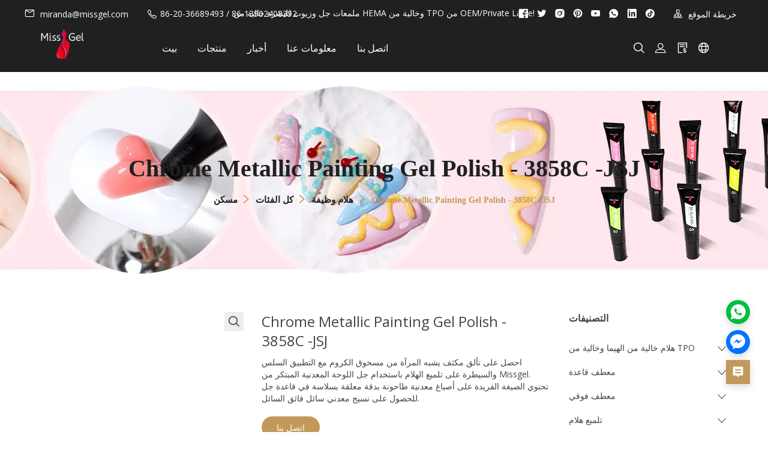

--- FILE ---
content_type: text/html; charset=utf-8
request_url: https://ar.missgel.com/products/function-gel/chrome-metallic-painting-gel-polish---3858c-jsj
body_size: 35894
content:
<!doctype html>
<html class="no-js" lang="ar">
<head>
    <meta charset="utf-8">
<meta http-equiv="x-ua-compatible" content="ie=edge">
<title>السائبة الكروم المعدنية اللوحة هلام البولندية شريحة الجملة هلام عكس الهلام - ميسجل</title>
<meta name="title" content="السائبة الكروم المعدنية اللوحة هلام البولندية شريحة الجملة هلام عكس الهلام - ميسجل">
<meta name="description" content="تتوفر صيغة هلام اللوحة المعدنية السائلة كروم في المواد الهلامية المعدنية المخصصة. خدمات OEM/ODM ، Low MOQ ، عينة مجانية من الشركة المصنعة لأشعة الطلاء بالأشعة فوق البنفسجية في الصين.">
<meta name="keywords" content="مرآة كروم جل البولندية ، هلام الطلاء المعدني ، طلاء الأظافر تأثير الكروم ، طلاء هلام معدني ، جل الكروم الخاص بالكروم ، الشركة المصنعة للكروم">
<meta name="viewport" content="width=device-width, initial-scale=1">
<link rel="icon" href="https://shopic.mcmcclass.com/20240419173457364938053.ico">
<meta name="HandheldFriendly" content="true">
<meta name="format-detection" content="telephone=no">
<meta content="IE=edge" http-equiv="X-UA-Compatible">
<meta property="fb:app_id" content="1462873430417362" />
<meta property="og:url" content="https://ar.missgel.com/products/function-gel/chrome-metallic-painting-gel-polish---3858c-jsj" />
<meta property="og:type" content="website" />
<meta property="og:title" content="السائبة الكروم المعدنية اللوحة هلام البولندية شريحة الجملة هلام عكس الهلام - ميسجل" />
<meta property="og:description" content="تتوفر صيغة هلام اللوحة المعدنية السائلة كروم في المواد الهلامية المعدنية المخصصة. خدمات OEM/ODM ، Low MOQ ، عينة مجانية من الشركة المصنعة لأشعة الطلاء بالأشعة فوق البنفسجية في الصين." />

<meta name="twitter:card"        content="summary_large_image"/>
<meta name='twitter:title'       content="السائبة الكروم المعدنية اللوحة هلام البولندية شريحة الجملة هلام عكس الهلام - ميسجل"/>
<meta name='twitter:description' content="تتوفر صيغة هلام اللوحة المعدنية السائلة كروم في المواد الهلامية المعدنية المخصصة. خدمات OEM/ODM ، Low MOQ ، عينة مجانية من الشركة المصنعة لأشعة الطلاء بالأشعة فوق البنفسجية في الصين."/>


    <meta property="og:image" content="https://shopic.mcmcclass.com/20240329165353487597699.jpg" />
    <meta name='twitter:image'       content="https://shopic.mcmcclass.com/20240329165353487597699.jpg">
    <meta name='twitter:image:alt'   content="السائبة الكروم المعدنية اللوحة هلام البولندية شريحة الجملة هلام عكس الهلام - ميسجل"/>
 


<link rel="preconnect" href="https://static.mcmcschool.com" />
<link rel="dns-prefetch" href="https://static.mcmcschool.com" />
<link rel="preconnect" href="https://shopic.mcmcclass.com" />
<link rel="dns-prefetch" href="https://shopic.mcmcclass.com" />
<link rel="canonical" href='https://ar.missgel.com/products/function-gel/chrome-metallic-painting-gel-polish---3858c-jsj'/>

<link rel="stylesheet" href="/themes/common//css/headerMenu.css">
<link rel="stylesheet" href="/themes/common/commonPage/css/header.css">
<link rel="stylesheet" href="/themes/common/iconfont/iconfont.css">
<link rel="stylesheet" href="/themes/theme15//css/swiper-bundle.min.css">


    

    <!-- all css here -->
    <!-- bootstrap v3.3.6 css -->
    <link rel="stylesheet" href="/themes/theme15//css/bootstrap.min.css">
    <!--    字体 -->
    <link rel="stylesheet" href="/themes/theme15//css/fontFamily.css">
    <!--    &lt;!&ndash; animate css &ndash;&gt;-->
    <link rel="stylesheet" href="/themes/theme15//css/animate.css">
    <!--    &lt;!&ndash; jquery-ui.min css &ndash;&gt;-->
    <link rel="stylesheet" href="/themes/theme15//css/jquery-ui.min.css">
    <!--    &lt;!&ndash; owl.carousel css &ndash;&gt;-->
    <link rel="stylesheet" href="/themes/theme15//css/owl.carousel.css">
    <link rel="stylesheet" href="/themes/theme15//css/owl.theme.default.min.css">
    <!--    &lt;!&ndash; slick css &ndash;&gt;-->
    <link rel="stylesheet" href="/themes/theme15//css/slick.css">
    <!--    &lt;!&ndash; style css &ndash;&gt;-->
    <link rel="stylesheet" href="/themes/theme15//style.css">
    <!-- headercss -->
    <link rel="stylesheet" href="/themes/theme15//css/header.css">
    <link rel="stylesheet" href="/themes/common//css/headerMenu.css">
    <!-- footercss -->
    <link rel="stylesheet" href="/themes/theme15//css/footer.css">
    <!--    &lt;!&ndash; responsive css &ndash;&gt;-->
    <link rel="stylesheet" href="/themes/theme15//css/responsive.css">
    <link rel="stylesheet" href="/themes/theme15//css/swiper-bundle.min.css">
    <!-- iconfont -->
    <script>
        window.shop_domain = '';
    </script>

<link rel="stylesheet" href="/themes/common/css/common_base.css">
<link rel="stylesheet" href="/themes/common/css/photoswipe.css">
<link rel="stylesheet" href="/themes/common/css/custom.css">

<script src="//o.alicdn.com/frontend-lib/common-lib/jquery.min.js"></script>



    <!-- Event snippet for contact_window conversion page -->
<script>
  gtag('event', 'conversion', {'send_to': 'AW-11378127230/PzWsCJrn1PAYEP7iwbEq'});
</script>
<!-- Google Tag Manager -->
<script>(function(w,d,s,l,i){w[l]=w[l]||[];w[l].push({'gtm.start':
new Date().getTime(),event:'gtm.js'});var f=d.getElementsByTagName(s)[0],
j=d.createElement(s),dl=l!='dataLayer'?'&l='+l:'';j.async=true;j.src=
'https://www.googletagmanager.com/gtm.js?id='+i+dl;f.parentNode.insertBefore(j,f);
})(window,document,'script','dataLayer','GTM-TV979BGD');</script>
<!-- End Google Tag Manager -->
<link rel="preconnect" href="https://fonts.googleapis.com">
<link rel="preconnect" href="https://fonts.gstatic.com" crossorigin>
<link href="https://fonts.googleapis.com/css2?family=Mingzat&family=Open+Sans:wght@300;400&display=swap" rel="stylesheet">
<style>
.topBanner .topBannerTitle {
    font-family: 'Open Sans', sans-serif;
}
.breadcrumb-list {
    margin-top: 16px;
    text-align: center;
    font-weight: bold;
    font-family: auto;
}
.swiper-pagination-bullet-active {
    background-color: #e80b1d!important;
}
.swiper-pagination-bullet {
    width: var(--swiper-pagination-bullet-width,var(--swiper-pagination-bullet-size,18px));
    height: var(--swiper-pagination-bullet-height,var(--swiper-pagination-bullet-size,18px));
}
.topBanner .topBannerTitle {
    font-family: auto;
}
.productGroup-area .productGroup .productGroupItem .feature__des {
    position: absolute;
    top: 50%;
    left: 50%;
    -webkit-transform: translate(-50%, -50%);
    -moz-transform: translate(-50%, -50%);
    -ms-transform: translate(-50%, -50%);
    transform: translate(-50%, -50%);
    white-space: nowrap;
    -webkit-transition: all 0.4s ease-out;
    -moz-transition: all 0.4s ease-out;
    -o-transition: all 0.4s ease-out;
    transition: all 0.4s ease-out;
    width: 90%;
    min-height: 48px;
    padding: 4px;
    line-height: 42px;
    font-size: 14px;
    font-weight: 600;
    color: #1D1D1D;
    text-align: center;
    background-color: #ffffffad;
}
.productGroup-area .productGroup .productGroupItem .feature__des {
    FONT-WEIGHT: 300;
    position: absolute;
    top: 50%;
    left: 50%;
    -webkit-transform: translate(-50%, -50%);
    -moz-transform: translate(-50%, -50%);
    -ms-transform: translate(-50%, -50%);
    transform: translate(-50%, -50%);
    white-space: nowrap;
    -webkit-transition: all 0.4s ease-out;
    -moz-transition: all 0.4s ease-out;
    -o-transition: all 0.4s ease-out;
    transition: all 0.4s ease-out;
    width: 90%;
    min-height: 48px;
    padding: 4px;
    line-height: 42px;
    font-size: 23px;
    font-weight: 600;
    color: #1D1D1D;
    text-align: center;
    background-color: #ffffffad;
}
.slider-active .slick-dots li {
    display: inline-block;
    margin: 0 4px;
    DISPLAY: NONE;
}
</style>
<!-- Google tag (gtag.js) -->
<script async src="https://www.googletagmanager.com/gtag/js?id=UA-225343379-70"></script>
<script>
  window.dataLayer = window.dataLayer || [];
  function gtag(){dataLayer.push(arguments);}
  gtag('js', new Date());

  gtag('config', 'UA-225343379-70');
</script>


<script>
  window.themeCode = 'theme15';
</script>







</head>

<body data-shopid='823871423784185346' data-productid='d7523799ba444c4bb8e74c62791ab8f1'>

<!--[if lt IE 8]>
<p class="browserupgrade">You are using an <strong>outdated</strong> browser. Please <a href="http://browsehappy.com/">upgrade your browser</a> to improve your experience.</p>
<![endif]-->
<!-- Add your site or application content here -->
<!-- header start -->
<header class="header-pos">
    <!-- header-bottom-area start -->
    <div class="header-bottom-info">
        <div class="headerFlex pad-17">
            <div class="headerLeft">
                                <a href="mailto:miranda@missgel.com">
                    <i class="iconfont icon-ic_email"></i>
                    miranda@missgel.com                </a>
                                <i class="iconfont icon-ic_phone"></i>
                86-20-36689493 / 86-13902408392                
            </div>
            <div class="headerCenter">ملمعات جل وزيوت للبشرة خالية من HEMA وخالية من TPO من OEM/Private Lable!</div>
            <div class="headerRight">

                                <a href="https://www.facebook.com/missgeluvgelmanufacturer" target="_blank" rel="nofollow">
                    <i class="iconfont icon-ic_facebook"></i>
                </a>
                                <a href="https://x.com/missgeluvgel" target="_blank" rel="nofollow">
                    <i class="iconfont icon-ic_twitter"></i>
                </a>
                                <a href="https://www.instagram.com/factorygelpolish/" target="_blank" rel="nofollow">
                    <i class="iconfont icon-ic_instagram"></i>
                </a>
                                <a href="https://www.pinterest.com/missgelofficial/" target="_blank" rel="nofollow">
                    <i class="iconfont icon-ic_pinterest"></i>
                </a>
                                <a href="https://www.youtube.com/@missgelofficial" target="_blank" rel="nofollow">
                    <i class="iconfont icon-ic_youTube"></i>
                </a>
                                <a href="https://wa.me/+86 139 0240 8392" target="_blank" rel="nofollow">
                    <i class="iconfont icon-ic_whatsApp"></i>
                </a>
                                <a href="https://www.linkedin.com/company/missgel" target="_blank" rel="nofollow">
                    <i class="iconfont icon-ic_linkedin"></i>
                </a>
                                <a href="https://www.tiktok.com/@missgel_uvgelfactory" target="_blank" rel="nofollow">
                    <i class="iconfont icon-ic_tiktok"></i>
                </a>
                

                <a href="/sitemap">
                    <i class="iconfont icon-ic_siteMap"></i>
                    خريطة الموقع                </a>
            </div>
        </div>
    </div>
    <div class="header-bottom-area">
        <div class="headerFlex pad-0">
            <div class="col-md-2 col-sm-4 col-xs-5 logo">
                <link rel="stylesheet" href="/themes/common/css/menuXsList.css">

<nav class="menuXs navbar navbar-expand-md bg-dark navbar-dark">
  <div class="navbar-toggler" id="openXsMenu">
      <i class="iconfont icon-ic_menu"></i>
  </div>
  <div class="menuXsList" id="collapsibleNavbar">
    <ul class="navbar-nav">
      <div class="menuXsTop">
        <div class="menuXsTitle">menu</div>
        <i id="xsMenuClose" class="iconfont icon-ic_closure"></i>
      </div>
      <form id="searchForm2" action="/search?q=">
        <input type="text" autocomplete="off" name="q" placeholder="بحث" />
        <input type="hidden" name="shop_id" value="" />
        <input type="hidden" name="theme" value="" />
        <input type="hidden" name="lan" value="" />
        <button id="searchBtn2"><i class="iconfont icon-ic_search"></i></button>
      </form>
            <li class="nav-item">
        <a href="/">بيت</a>

              </li>
            <li class="nav-item">
        <a href="/products">منتجات</a>

                <a class="nav-link dropdown-toggle" href="#" id="navbardrop" data-toggle="dropdown">
          <i class="iconfont icon-ic_downArrow"></i>
        </a>
        <ul>
          
          <li><a  href="/products/no-hema-no-tpo-gel"
              >هلام خالية من الهيما وخالية من TPO</a></li>
          
    
          <li><a  href="/products/base-coat"
              >معطف قاعدة</a></li>
          
    
          <li><a  href="/products/top-coat"
              >معطف فوقي</a></li>
          
    
          <li><a  href="/products/gel-polish"
              >تلميع هلام</a></li>
          
    
          <li><a  href="/products/nail-extension-gel"
              >هلام تمديد الأظافر</a></li>
          
    
          <li><a  href="/products/function-gel"
              >هلام وظيفة</a></li>
          
    
          <li><a  href="/products/nail-care-treatment"
              >علاج رعاية الأظافر</a></li>
          
    
          <li><a  href="/products/nail-essentials"
              >أساسيات فن الأظافر</a></li>
          
    
          <li><a  href="/products/fake-nail"
              >الصحافة على الأظافر</a></li>
          
    
          <li><a  href="/products/personal-care"
              >العناية الشخصية</a></li>
          
    
          <li><a  href="/products/dipping---acrylic-nail"
              >غمس الأظافر والأكريليك</a></li>
          
    
          <li><a  href="/products/eyelash-glue"
              >رمش الغراء</a></li>
          
    
          <li><a  href="/products/nail-swatch-display"
              >عرض حوامل الظفر</a></li>
          
            </ul>

              </li>
            <li class="nav-item">
        <a href="/blog">أخبار</a>

              </li>
            <li class="nav-item">
        <a href="/about">معلومات عنا</a>

              </li>
            <li class="nav-item">
        <a href="/contact">اتصل بنا</a>

              </li>
          </ul>
  </div>
</nav>
                                    <a href="/"><img decoding="async" loading="lazy" width="300" height="120" src="https://shopic.mcmcclass.com/20220726111046760552442.png" alt="Guangzhou Missgel Limited Company" /></a>
                            </div>
            <div class="col-md-8 hidden-xs hidden-sm">
                <div class="main-menu">
                    <nav>
                        <ul>

                                                        <li>
                                <a href="/">بيت</a>

                                                            </li>
                                                        <li>
                                <a href="/products">منتجات</a>

                                                                <ul>
                                    
                                    <li><a
                                            
                                            href="/products/no-hema-no-tpo-gel"
                                            
                                        >هلام خالية من الهيما وخالية من TPO</a></li>
                                    
    
                                    <li><a
                                            
                                            href="/products/base-coat"
                                            
                                        >معطف قاعدة</a></li>
                                    
    
                                    <li><a
                                            
                                            href="/products/top-coat"
                                            
                                        >معطف فوقي</a></li>
                                    
    
                                    <li><a
                                            
                                            href="/products/gel-polish"
                                            
                                        >تلميع هلام</a></li>
                                    
    
                                    <li><a
                                            
                                            href="/products/nail-extension-gel"
                                            
                                        >هلام تمديد الأظافر</a></li>
                                    
    
                                    <li><a
                                            
                                            href="/products/function-gel"
                                            
                                        >هلام وظيفة</a></li>
                                    
    
                                    <li><a
                                            
                                            href="/products/nail-care-treatment"
                                            
                                        >علاج رعاية الأظافر</a></li>
                                    
    
                                    <li><a
                                            
                                            href="/products/nail-essentials"
                                            
                                        >أساسيات فن الأظافر</a></li>
                                    
    
                                    <li><a
                                            
                                            href="/products/fake-nail"
                                            
                                        >الصحافة على الأظافر</a></li>
                                    
    
                                    <li><a
                                            
                                            href="/products/personal-care"
                                            
                                        >العناية الشخصية</a></li>
                                    
    
                                    <li><a
                                            
                                            href="/products/dipping---acrylic-nail"
                                            
                                        >غمس الأظافر والأكريليك</a></li>
                                    
    
                                    <li><a
                                            
                                            href="/products/eyelash-glue"
                                            
                                        >رمش الغراء</a></li>
                                    
    
                                    <li><a
                                            
                                            href="/products/nail-swatch-display"
                                            
                                        >عرض حوامل الظفر</a></li>
                                    
                                    </ul>

                                                            </li>
                                                        <li>
                                <a href="/blog">أخبار</a>

                                                            </li>
                                                        <li>
                                <a href="/about">معلومات عنا</a>

                                                            </li>
                                                        <li>
                                <a href="/contact">اتصل بنا</a>

                                                            </li>
                            

                        </ul>
                    </nav>
                </div>
            </div>
            <div class="col-md-2 col-sm-8 col-xs-7 header-right">
                <style>

#google-translate-container {
  /* float: right;*/
  padding: 3px 5px 0px 0px; 
}

.goog-te-combo,
.goog-te-banner *,
.goog-te-ftab *,
.goog-te-menu *,
.goog-te-menu2 *,
.goog-te-balloon * {
  
  background-color: #fff;
  color: #000 !important;

  border: 1px solid #e8e8e8;
    padding: 5px 10px;
    display: flex;
    justify-content: space-between;
    cursor: pointer;
    width: 160px;

}

.goog-logo-link {
  display: none !important;
}

.goog-te-gadget {
  color: transparent !important;
}

.goog-te-gadget .goog-te-combo {
  margin: 2px 0 !important;
}

</style>
<div class="meneSetting searchIcon hidden-xs hidden-sm">
  <i class="iconfont icon-sousuo menuIcon"></i>
  <div class="header-form">
    <form id="searchForm" action="/search?q=">
      <input type="text" autocomplete="off" name="q" placeholder="بحث" />
      <input type="hidden" name="shop_id" value="" />
      <input type="hidden" name="theme" value="" />
      <input type="hidden" name="lan" value="" />
      <button id="searchBtn"><i class="iconfont icon-sousuo"></i></button>
    </form>
  </div>
</div>
<div class="meneSetting">
  <i id="showLogin" data-toggle="modal" data-target="#loginModal" class="iconfont icon-denglu menuIcon"></i>
  <div id="userHover" style="display: none;" class="meneSettingList userList">
    <div class="meneSettingItem">
      <div id="userLogin" class="userItem">
        <a id="userMail" class="hidden-xs hidden-sm" href="/admin/#/myorders"></a>
        <a id="userMailPhone" class="hidden-md hidden-lg" href="/myAccount/myAccount"></a>
        <span id="signOut">signOut</span>
      </div>
    </div>
  </div>
</div>
<div class="meneSetting hidden-xs hidden-sm">
  <a href="/inquiry">
    <i class="iconfont icon-xunpandan menuIcon"></i>
  </a>
</div>



<div class="meneSetting fanyiIcon">
  <i class="iconfont icon-fanyi menuIcon"></i>
  <div class="meneSettingList">
    <div class="meneSettingItem">
      <div class="settingtitle">language</div>

      
      <div class="dropdown">

        
          <div class="dropdown-toggle" data-toggle="dropdown">

                                <b class="header-country-flag country-flag-ar"></b>
                  <span>العربية</span>
                  <i class="iconfont icon-ic_downArrow"></i>
                             
            
          </div>

          <ul class="dropdown-menu">
            <li>
              <a class="dropdown-item" href="//www.missgel.com/products/function-gel/chrome-metallic-painting-gel-polish---3858c-jsj">
                <b class="header-country-flag country-flag-en"></b>
                <span>ENGLISH</span>
                </a>
            </li>
                          <li>
                <a class="dropdown-item" href="//tr.missgel.com/products/function-gel/chrome-metallic-painting-gel-polish---3858c-jsj">
                  <b class="header-country-flag country-flag-tr"></b>
                  <span>T&uuml;rk</span>
                </a>
              </li>
                          <li>
                <a class="dropdown-item" href="//pl.missgel.com/products/function-gel/chrome-metallic-painting-gel-polish---3858c-jsj">
                  <b class="header-country-flag country-flag-pl"></b>
                  <span>Polski</span>
                </a>
              </li>
                          <li>
                <a class="dropdown-item" href="//pt.missgel.com/products/function-gel/chrome-metallic-painting-gel-polish---3858c-jsj">
                  <b class="header-country-flag country-flag-pt"></b>
                  <span>Portugu&ecirc;s</span>
                </a>
              </li>
                          <li>
                <a class="dropdown-item" href="//ar.missgel.com/products/function-gel/chrome-metallic-painting-gel-polish---3858c-jsj">
                  <b class="header-country-flag country-flag-ar"></b>
                  <span>العربية</span>
                </a>
              </li>
                          <li>
                <a class="dropdown-item" href="//it.missgel.com/products/function-gel/chrome-metallic-painting-gel-polish---3858c-jsj">
                  <b class="header-country-flag country-flag-it"></b>
                  <span>Italiano</span>
                </a>
              </li>
                          <li>
                <a class="dropdown-item" href="//vi.missgel.com/products/function-gel/chrome-metallic-painting-gel-polish---3858c-jsj">
                  <b class="header-country-flag country-flag-vi"></b>
                  <span>Tiếng Việt</span>
                </a>
              </li>
                          <li>
                <a class="dropdown-item" href="//nl.missgel.com/products/function-gel/chrome-metallic-painting-gel-polish---3858c-jsj">
                  <b class="header-country-flag country-flag-nl"></b>
                  <span>Nederlands</span>
                </a>
              </li>
                          <li>
                <a class="dropdown-item" href="//uk.missgel.com/products/function-gel/chrome-metallic-painting-gel-polish---3858c-jsj">
                  <b class="header-country-flag country-flag-uk"></b>
                  <span>Українська</span>
                </a>
              </li>
                          <li>
                <a class="dropdown-item" href="//es.missgel.com/products/function-gel/chrome-metallic-painting-gel-polish---3858c-jsj">
                  <b class="header-country-flag country-flag-es"></b>
                  <span>Espa&ntilde;ol</span>
                </a>
              </li>
                          <li>
                <a class="dropdown-item" href="//ja.missgel.com/products/function-gel/chrome-metallic-painting-gel-polish---3858c-jsj">
                  <b class="header-country-flag country-flag-ja"></b>
                  <span>日本語</span>
                </a>
              </li>
                          <li>
                <a class="dropdown-item" href="//fr.missgel.com/products/function-gel/chrome-metallic-painting-gel-polish---3858c-jsj">
                  <b class="header-country-flag country-flag-fr"></b>
                  <span>Fran&ccedil;ais</span>
                </a>
              </li>
                          <li>
                <a class="dropdown-item" href="//ru.missgel.com/products/function-gel/chrome-metallic-painting-gel-polish---3858c-jsj">
                  <b class="header-country-flag country-flag-ru"></b>
                  <span>Pусский язык&nbsp;</span>
                </a>
              </li>
                      </ul>

        
       

      </div>
    </div>

    
  </div>
</div>

<div class="meneSetting hidden-md hidden-lg">
  <i class="iconfont icon-More_horizontal menuIcon"></i>
  <div class="meneSettingList">
        <a href="/inquiry" class="xsMenuSettingItem">
      <i class="iconfont icon-xunpandan"></i>inquiryBasket    </a>
  </div>
</div>
            </div>
        </div>
    </div>
    <!-- header-bottom-area end -->
</header>
<!-- header end -->
<link rel="preload" onload="this.rel='stylesheet'" as="style"  href="/themes/common/css/login.css">

<div class="modal fade" id="loginModal" tabindex="-1" role="dialog">
  <div class="login-item">
    <div class="closeLogin">
      <i class="iconfont icon-ic_closure" data-dismiss="modal" aria-label="Close"></i>
    </div>
    <ul class="login-item-title" role="tablist">
      <li role="presentation" class="active">
        <a href="#loginTab" aria-controls="loginTab" role="tab" data-toggle="tab">
          login        </a>
      </li>
      <li role="presentation">
        <a href="#registerTab" aria-controls="registerTab" role="tab" data-toggle="tab">
          register        </a>
      </li>
      <li role="presentation" style="display: none;">
        <a href="#forgetTab" aria-controls="forgetTab" role="tab" data-toggle="tab">
          register        </a>
      </li>
    </ul>
    <div class="tab-content">
      <!-- login start -->
      <div role="tabpanel" class="tab-pane active" id="loginTab">
        <div class="el-input">
          <input id="loginEmail" type="text" autocomplete="off" placeholder="emailAddress" class="el-input__inner">
          <p class="loginEmailNullTips">emailCannotEmpty</p>
        </div>
        <div class="passwordInput el-input el-input--suffix">
          <input id="loginPassword" type="password" autocomplete="off" placeholder="password" class="el-input__inner">
          <i id="loginEyes" class="iconfont icon-ic_shop_Preview_ff"></i>
          <p class="loginPassNullTips">passwordCannotEmpty</p>
        </div>
        <div class="rember-forgot">
          <div class="forgot">
            <a href="#forgetTab" aria-controls="forgetTab" role="tab" data-toggle="tab">
              forgotMyPassword            </a>
          </div>
        </div>
        <div class="login-button loginButton">
          login        </div>
                <div class="line">
          <div class="or">or</div>
        </div>
        <div class="face-google">
          <div class="facebook" id="facebookLogin">
            Facebook
          </div>
          <div class="google" id="googleLogin">
            Google
          </div>
        </div>
      </div>
      <!-- login over -->
      <!-- register start -->
      <div role="tabpanel" class="tab-pane" id="registerTab">
        <div class="el-input">
          <input id="regEmail" type="text" autocomplete="off" placeholder="emailAddress" class="el-input__inner">
          <p class="accountEmailErrorTips">خطأ في تنسيق البريد الإلكتروني</p>
          <p class="accountEmailNullTips">emailCannotEmpty</p>
          <p class="accountEmailAlreadyHave">emailDoesExist</p>
        </div>
        <div class="el-input el-input--suffix">
          <input id="regPassword" type="password" autocomplete="off" placeholder="password" class="el-input__inner">
          <i id="regEyes" class="iconfont icon-ic_shop_Preview"></i>
          <p class="accountPasswordTips">pwdLetterLimtTip</p>
        </div>
        <div class="el-input el-input--suffix">
          <input id="regPassword2" type="password" autocomplete="off" placeholder="confirmPwd" class="el-input__inner">
          <i id="regEyes2" class="iconfont icon-ic_shop_Preview"></i>
          <p class="accountPasswordSameTips">inconsistentPwd</p>
        </div>
        <div class="login-button RegisterButton">
          register        </div>
      </div>
      <!-- register over -->
      <div role="tabpanel" class="tab-pane" id="forgetTab">
        <div class="forgot-item-title">emailTip</div>
        <div class="el-input">
          <input id="forgetEmail" type="text" autocomplete="off" placeholder="emailAddress" class="el-input__inner">
          <p class="forgetEmailErrorTips">خطأ في تنسيق البريد الإلكتروني</p>
          <p class="forgetEmailNullTips">emailCannotEmpty</p>
          <p class="forgetEmailAlreadyHave">emailDoesNotExist</p>
        </div>
        <div class="login-button forgetButton">
          resetPwd        </div>
        <div class="goback">
          <a href="#loginTab" aria-controls="loginTab" role="tab" data-toggle="tab">
            goBack login          </a>
        </div>
      </div>
    </div>
  </div>
</div>
<div class="modal fade" id="setPasswdModal" tabindex="-1" role="dialog">
  <div class="login-item" id="setPassFirst">
    <div class="closeLogin">
      <i class="iconfont icon-ic_closure" data-dismiss="modal" aria-label="Close"></i>
    </div>
    <div class="setPassHeader">
      <div class="setPassTitle">resetAccountPassword</div>
      <div class="setPassText">forTheAccount <span id="setPassMail"></span></div>
    </div>
    <div class="el-input el-input--suffix">
      <input id="newPassword" type="password" autocomplete="off" placeholder="password" class="el-input__inner">
      <i id="newEyes" class="iconfont icon-ic_shop_Preview"></i>
      <p class="newPasswordTips">pwdLetterLimtTip</p>
    </div>
    <div class="el-input el-input--suffix">
      <input id="newPassword2" type="password" autocomplete="off" placeholder="confirmPwd" class="el-input__inner">
      <i id="newEyes2" class="iconfont icon-ic_shop_Preview"></i>
      <p class="newPasswordSameTips">inconsistentPwd</p>
    </div>
    <div class="login-button newRegisterButton">
      resetPassword    </div>
  </div>
  <div class="login-item" id="setPassSecond">
    <div class="closeLogin">
      <i class="iconfont icon-ic_closure" data-dismiss="modal" aria-label="Close"></i>
    </div>
    <div class="setPasswdSuccess">
      <i class="iconfont icon-Success"></i>
      <div class="setPasswdSuccessTitle">resetSuccess</div>
      <div class="setPasswdSuccessText">resetSuccessTips</div>
      <div class="setPasswdSuccessBtn">login</div>
    </div>
  </div>
</div>
<script async src="/themes/common/js/security.js"></script>
<script async src="/themes/common/js/js-cookie.js"></script>

<link rel="stylesheet" href="/themes/common/css/productDetails.css">
<!-- breadcrumb-area start -->
<div class="topBanner">
	<img decoding="async" loading="lazy" class="hidden-xs"  src="https://shopic.mcmcclass.com/20240325170713323717471.jpg?x-oss-process=image/auto-orient,1/quality,q_100" alt="مرآة كروم جل البولندية ، هلام الطلاء المعدني ، طلاء الأظافر تأثير الكروم ، طلاء هلام معدني ، جل الكروم الخاص بالكروم ، الشركة المصنعة للكروم">
	<img decoding="async" loading="lazy" class="hidden-sm hidden-md hidden-lg"  src="https://shopic.mcmcclass.com/20240325170713315468687.jpg?x-oss-process=image/auto-orient,1/quality,q_100" alt="مرآة كروم جل البولندية ، هلام الطلاء المعدني ، طلاء الأظافر تأثير الكروم ، طلاء هلام معدني ، جل الكروم الخاص بالكروم ، الشركة المصنعة للكروم">
	<div class="container topBannerList">
		<div class="topBannerTitle">Chrome Metallic Painting Gel Polish - 3858C -JSJ</div>
		<div class="breadcrumb-list">
			<ul>
				<li><a href="/">مسكن</a> <i class="divider iconfont icon-ic_rightArrow"></i></li>
				<li><a href="/products">كل الفئات</a> <i class="divider iconfont icon-ic_rightArrow"></i></li>
				<li><a  href="/products/function-gel" >هلام وظيفة</a> <i class="divider iconfont icon-ic_rightArrow"></i></li>				<li>Chrome Metallic Painting Gel Polish - 3858C -JSJ</li>
			</ul>							
		</div>
	</div>
</div>
<!-- breadcrumb-area end -->
<!-- shop-area start -->
<div class="shop-area">
	<div class="container product-container">
		<div class="row">
			<div class="col-md-9 xs-pading-0">
  <div class="row">
    <div class="col-md-5 col-sm-5 col-xs-12 productDetailLeft">
      <div class="single-pro-tab-content">
        <!-- Tab panes -->
        <div class="pswp-trigger">
          <span class="iconfont icon-sousuo"></span>
        </div>
        <div class="product-swiper swiper-container">
          <div class="swiper-wrapper">
                        <div div class="swiper-slide productImg"">
              <div class="productImgBox">
                <video preload="none" controls controlslist="nodownload" autoplay muted src="https://fshop.oss-accelerate.aliyuncs.com/20240329165534588863353-transcode.mp4"  poster="https://fshop.oss-accelerate.aliyuncs.com/20240329165534588863353-transcode.mp4?x-oss-process=video/snapshot,t_0000,m_fast" ></video>
              </div>
            </div>
                        <div div class="swiper-slide productImg"">
              <div class="productImgBox">
                <img decoding="async" loading="lazy" src="https://shopic.mcmcclass.com/20240329165353487597699.jpg" alt="مرآة كروم جل البولندية ، هلام الطلاء المعدني ، طلاء الأظافر تأثير الكروم ، طلاء هلام معدني ، جل الكروم الخاص بالكروم ، الشركة المصنعة للكروم" />
              </div>
            </div>
                        <div div class="swiper-slide productImg"">
              <div class="productImgBox">
                <img decoding="async" loading="lazy" src="https://shopic.mcmcclass.com/20240329165355139236337.jpg" alt="مرآة كروم جل البولندية ، هلام الطلاء المعدني ، طلاء الأظافر تأثير الكروم ، طلاء هلام معدني ، جل الكروم الخاص بالكروم ، الشركة المصنعة للكروم" />
              </div>
            </div>
                        <div div class="swiper-slide productImg"">
              <div class="productImgBox">
                <img decoding="async" loading="lazy" src="https://shopic.mcmcclass.com/20240329165353651409604.jpg" alt="مرآة كروم جل البولندية ، هلام الطلاء المعدني ، طلاء الأظافر تأثير الكروم ، طلاء هلام معدني ، جل الكروم الخاص بالكروم ، الشركة المصنعة للكروم" />
              </div>
            </div>
                      </div>
        </div>
        <!-- Nav tabs -->
        <ul class="productDetailsImgList" role="tablist">
                    <li class="imgItem" role="presentation">
            <a aria-controls="home" role="tab" data-toggle="tab">
              <div class="videoShadow"><i class="iconfont icon-ic_vido"></i></div>
                            <img decoding="async" loading="lazy" 
                src="https://fshop.oss-accelerate.aliyuncs.com/20240329165534588863353-transcode.mp4?x-oss-process=video/snapshot,t_0000,m_fast"
                alt="مرآة كروم جل البولندية ، هلام الطلاء المعدني ، طلاء الأظافر تأثير الكروم ، طلاء هلام معدني ، جل الكروم الخاص بالكروم ، الشركة المصنعة للكروم" />
                          </a>
          </li>
                      <li class="imgItem active"> 
              <img decoding="async" loading="lazy" src="https://shopic.mcmcclass.com/20240329165353487597699.jpg" alt="مرآة كروم جل البولندية ، هلام الطلاء المعدني ، طلاء الأظافر تأثير الكروم ، طلاء هلام معدني ، جل الكروم الخاص بالكروم ، الشركة المصنعة للكروم" />
            </li>
                      <li class="imgItem"> 
              <img decoding="async" loading="lazy" src="https://shopic.mcmcclass.com/20240329165355139236337.jpg" alt="مرآة كروم جل البولندية ، هلام الطلاء المعدني ، طلاء الأظافر تأثير الكروم ، طلاء هلام معدني ، جل الكروم الخاص بالكروم ، الشركة المصنعة للكروم" />
            </li>
                      <li class="imgItem"> 
              <img decoding="async" loading="lazy" src="https://shopic.mcmcclass.com/20240329165353651409604.jpg" alt="مرآة كروم جل البولندية ، هلام الطلاء المعدني ، طلاء الأظافر تأثير الكروم ، طلاء هلام معدني ، جل الكروم الخاص بالكروم ، الشركة المصنعة للكروم" />
            </li>
          

        </ul>
      </div>
      <div class="productDetail-share">
        <label>شارك:</label>
        <div class="social-share" data-initialized="true">
          <a href="#" class="social-share-icon icon-facebook" target="_blank"><i class="iconfont icon-ic_facebook"></i></a>
          <a href="#" class="social-share-icon icon-twitter" target="_blank"><i class="iconfont icon-ic_twitter"></i></a>
          <a class="social-share-icon icon-pinterest" href="#" target="_blank"><i class="iconfont icon-ic_pinterest"></i></a>
          <a href="#" class="social-share-icon icon-linkedin" target="_blank"><i class="iconfont icon-ic_linkedin"></i></a>
        </div>
      </div>
    </div>
    <div class="col-md-7 col-sm-7 col-xs-12">
      <div class="product-detail-content">
        <h1 class="product-name">Chrome Metallic Painting Gel Polish - 3858C -JSJ</h1>
                <p class="product-des">
          احصل على تألق مكثف يشبه المرآة من مسحوق الكروم مع التطبيق السلس والسيطرة على تلميع الهلام باستخدام جل اللوحة المعدنية المبتكر من Missgel. تحتوي الصيغة الفريدة على أصباغ معدنية طاحونة بدقة معلقة بسلاسة في قاعدة جل للحصول على نسيج معدني سائل فائق السائل.        </p>
       
        <div class="productDetailBtn btn productContact" data-toggle="modal" data-pId="d7523799ba444c4bb8e74c62791ab8f1"
          data-picImg="https://shopic.mcmcclass.com/20240329165353487597699.jpg" data-picName="Chrome Metallic Painting Gel Polish - 3858C -JSJ"  data-target="#productModal">اتصل بنا        </div>
                <div class="inquiryBasket" onclick="addToInquiry()">
          <i class="iconfont icon-xunpandan menuIcon"></i>Inquiry Basket
        </div>
        <div class="productDetailAtt">
                    <div class="productAttItem">
            <div class="productAttTitel">OEM：</div>
            <div class="productAttText"> متوفرة </div>
          </div>
          <div class="productAttItem">
            <div class="productAttTitel">عينة：</div>
            <div class="productAttText">              متوفرة</div>
          </div>
                    <div class="productAttItem">
            <div class="productAttTitel">دفع：</div>
            <div class="productAttText">L/C,T/T,Other</div>
          </div>
          <div class="productAttItem">
            <div class="productAttTitel">مكان المنشأ：</div>
            <div class="productAttText">China</div>
          </div>
                    <div class="productAttItem">
            <div class="productAttTitel">قدرة العرض：</div>
            <div class="productAttText">200000 piece ل يوم            </div>
          </div>
        </div>
      </div>
    </div>
  </div>
  <div class="row">
    <div class="col-md-12 col-sm-12">
      <div class="product-tabs">
        <div>
          <!-- Nav tabs -->
          <ul class="pro-details-tab" role="tablist">
            <li role="presentation" class="active">
              <h2>تفاصيل المنتج</h2>
            </li>
                      </ul>
          <!-- Tab panes -->
          <div class="tab-content">
            <!-- 描述 -->
            <div role="tabpanel" class="tab-pane active" id="tab-desc">
                            <div class="product-tab-desc">
                <p><span style="font-family: 微软雅黑;"><img src="https://shopic.mcmcclass.com/20240329165351265029835.jpg" alt="Paint-Liquid-Chrome-Metallic-Nail-Art-With-MissGel's-Mirrored-Painting-Gel-4.jpg"><br><strong>طلاء فن الأظافر المعدني السائل مع جل الرسم المراقب Missgel</strong></span></p> 
<p><span style="font-family: 微软雅黑;">احصل على تألق مكثف يشبه المرآة من مسحوق الكروم مع التطبيق السلس والسيطرة على تلميع الهلام باستخدام جل اللوحة المعدنية المبتكر من Missgel. تحتوي الصيغة الفريدة على أصباغ معدنية طاحونة بدقة معلقة بسلاسة في قاعدة جل للحصول على نسيج معدني سائل فائق السائل.</span></p> 
<p>&nbsp;</p> 
<p><strong><span style="font-family: 微软雅黑;">تتفوق على مساحيق الأظافر التقليدية للكروم</span></strong></p> 
<p><span style="font-family: 微软雅黑;">على عكس مساحيق الكروم القياسية التي يمكن أن تنطبق بشكل غير متساو وتصبح فوضوية ، لدينا<strong>هلام الطلاء المعدني</strong>سمات:</span></p> 
<ul> 
 <li><span style="font-family: 微软雅黑;">أصباغ معدنية مشبعة للغاية للتشطيبات العاكسة بوضوح</span></li> 
 <li><span style="font-family: 微软雅黑;">ناعم الملمس ذاتيًا يزيل الشرائط وضربات الفرشاة</span></li> 
 <li><span style="font-family: 微软雅黑;">تأثير الكروم المدمج - لا حاجة لمساحيق خاصة/سدادات</span></li> 
 <li><span style="font-family: 微软雅黑;">صيغة غير واضحة</span></li> 
 <li><span style="font-family: 微软雅黑;">متوفر في ظلال معدنية شهيرة مثل الذهب الوردي والشمبانيا والذهب والكروم الفضي.</span></li> 
</ul> 
<p>&nbsp;</p> 
<p><strong><span style="font-family: 微软雅黑;">كيفية التقدم بتصميمات فن الأظافر المعدنية السائل الخالية من العيوب</span></strong></p> 
<p><span style="font-family: 微软雅黑;">تناسق الهلام المعدني يجعله<strong>مثالي للطلاء الدقيق للخطوط والأنماط واللكنات</strong>.<strong> </strong>ما عليك سوى استخدام فرشاة فن الظفر لإنشاء تصميمات مباشرة على الظفر.</span></p> 
<p><span style="font-family: 微软雅黑;">للحصول على تأثير مثالي للتأثير على المرآة ، اسمح للهلام المعدني بالتعيين لمدة 10 ثوانٍ بعد التطبيق. سوف يتحول إلى<strong>كروم عاكس رائع</strong>! ثم علاج لمدة 60 ثانية تحت مصباح UV/LED.</span></p> 
<p><span style="font-family: 微软雅黑;">ملاحظة: قبل إضافة معطف أعلى لامع ، قم بتطبيق طبقة من<span style="text-decoration: underline;"><strong><a title="private label reinforced gel " href="https://www.missgel.com/products/function-gel/reinforced-gel/">هلام معزز</a> </strong></span>على التصميم المعدني لقفله في مكانه.</span></p> 
<p>&nbsp;</p> 
<p><strong><span style="font-family: 微软雅黑;">ملحقات فن الأظافر ثلاثية الأبعاد مع الكروم المعدني</span></strong></p> 
<p><span style="font-family: 微软雅黑;">يمكنك أيضًا استخدام هلام الرسم المعدني متعدد الاستخدامات هذا لإضافة تأثيرات كروم لامعة إلى زينة فن الأظافر ثلاثية الأبعاد:</span></p> 
<ol> 
 <li><span style="font-family: 微软雅黑;">يستخدم<a title="wholesale diamond glue gel" href="https://www.missgel.com/products/function-gel/2059-diamond-glue-gel"><strong><span style="text-decoration: underline;">هلام الغراء الماسي</span></strong></a>للالتزام بالسحر/التصميمات ثلاثية الأبعاد المصنوعة من قوالب السيليكون أو أحجار الراين. علاج لمدة 60 ثانية.</span></li> 
 <li><span style="font-family: 微软雅黑;">قم بتطبيق هلام الطلاء المعدني على الملحق ، وقم بطبخه بالكامل.</span></li> 
 <li><span style="font-family: 微软雅黑;">علاج مرة أخرى لمدة دقيقة واحدة لتعيين الانتهاء من المعادن المتطابقة.</span></li> 
 <li><span style="font-family: 微软雅黑;">ختم مع طبقة هلام مقوى ومعطف أعلى لامع.</span></li> 
</ol> 
<p><span style="font-family: 微软雅黑;">هذا يضيف<strong>نظرة معدنية سائلة فائقة الاتجاه</strong>إلى فن الأظافر ثلاثي الأبعاد!</span></p> 
<p>&nbsp;</p> 
<p><strong><span style="font-family: 微软雅黑;">جودة جودة جل البولندية من<a href="https://www.missgel.com/about"><span style="text-decoration: underline;">مورد رائد في طلاء الأظافر للأشعة فوق البنفسجية للأشعة فوق البنفسجية</span></a></span></strong></p> 
<p><span style="font-family: 微软雅黑;">Missgel متخصصة في الإمدادات الفنية للأشعة فوق البنفسجية المبتكرة وتلميعات هلام. نحن نقدم وفورات بالجملة للصالونات ومتاجر التجميل والأفراد. تتوفر خيارات الملصقات الخاصة أيضًا مع ظلال وتركيبات كروم مخصصة.</span></p>              </div>
                          </div>
            <!-- 3D -->
            <div role="tabpanel" class="tab-pane" id="page-threeD">
              
            </div>
          </div>
        </div>
      </div>
    </div>
  </div>
  <!-- 底部推荐产品 -->
    <div class="relatedProduct">
    <h2 class="relatedProductTitle">المنتجات ذات الصلة</h2>
    <div class="relatedProductList">
            <div class="relatedProductListItem">
        <div class="product-img">
          <a href="/products/function-gel/airbrush-gel-ombre-spray">
            <img decoding="async" loading="lazy" src="https://shopic.mcmcclass.com/20231114165838290927399.jpg" alt="2077 - هلام البخاخة البخاخة أومبير" />
          </a>
        </div>

          <a href="/products/function-gel/airbrush-gel-ombre-spray">
            2077 - هلام البخاخة البخاخة أومبير          </a>

              </div>
                  <div class="relatedProductListItem">
        <div class="product-img">
          <a href="/products/function-gel/3839s-russian-base">
            <img decoding="async" loading="lazy" src="https://shopic.mcmcclass.com/20220704194119816405546.jpg" alt="قاعدة روسية" />
          </a>
        </div>

          <a href="/products/function-gel/3839s-russian-base">
            قاعدة روسية          </a>

              </div>
                  <div class="relatedProductListItem">
        <div class="product-img">
          <a href="/products/function-gel/peel-off-gel">
            <img decoding="async" loading="lazy" src="https://shopic.mcmcclass.com/20230509144559138318188.jpg" alt="جل قشر" />
          </a>
        </div>

          <a href="/products/function-gel/peel-off-gel">
            جل قشر          </a>

              </div>
                  <div class="relatedProductListItem">
        <div class="product-img">
          <a href="/products/function-gel/chrome-base-gel">
            <img decoding="async" loading="lazy" src="https://shopic.mcmcclass.com/cloudfile/c6d62752936942bba2f4311f3759edb8/20250718/1263510519235477504/Chrome%20Base%20Gel%20-%20Wholesale%20%26%20Private%20Label%20UV%20nail%20gel%20factory%20-MissGel%202.jpg" alt="جل قاعدة الكروم" />
          </a>
        </div>

          <a href="/products/function-gel/chrome-base-gel">
            جل قاعدة الكروم          </a>

              </div>
                </div>
  </div>
    <!-- 询盘 -->
  <h2 class="tagListCommonTitle">اتصل بنا</h2>
  <link rel="stylesheet" href="/themes/common/css/customizeInquiry.css">

<div class="customize-inquiry">
  <form id="customizeInquiry2" class="inquiry-form">
    <!-- 2 1:产品; 2:底部; 3: 右侧弹窗-->
    <!-- cid 产品id -->
    <input type="hidden" id="enquiry_cid2" name="cid" value="d7523799ba444c4bb8e74c62791ab8f1">
    <!-- rt 类型 contact-us Product_details -->
    <input type="hidden" id="enquiry_rt2" name="rt" value="Product_details">
    <input type="hidden" id="enquiry_shopId2" name="shop_id" value="823871423784185346">
    <input type="hidden" id="enquiry_file2" name="file" value="">
    <input type="hidden" id="enquiry_link2" name="link" value="">
    
          <div
            class="form-item"
                        >
            <div class="item-label">
                            <span class="show-name">اسم</span>
            </div>
            <div class="item-con">
              <!-- 输入框 -->
                              <input type="text" class="customizeInquiry-item item-input"
                  name="姓名"
                                  />
                            <p class="empty-tip">اسم can't be empty</p>
            </div>
          </div>
                        <div
            class="form-item"
                        >
            <div class="item-label">
                              <i class="is-required">*</i>
                            <span class="show-name">بريد إلكتروني</span>
            </div>
            <div class="item-con">
              <!-- 输入框 -->
                              <input type="text" class="customizeInquiry-item item-input"
                  name="邮箱"
                                      required
                                  />
                            <p class="empty-tip">بريد إلكتروني can't be empty</p>
            </div>
          </div>
                        <div
            class="form-item"
                        >
            <div class="item-label">
                            <span class="show-name">هاتف</span>
            </div>
            <div class="item-con">
              <!-- 输入框 -->
                              <input type="text" class="customizeInquiry-item item-input"
                  name="电话"
                                  />
                            <p class="empty-tip">هاتف can't be empty</p>
            </div>
          </div>
                        <div
            class="form-item"
                        >
            <div class="item-label">
                            <span class="show-name">شركة</span>
            </div>
            <div class="item-con">
              <!-- 输入框 -->
                              <input type="text" class="customizeInquiry-item item-input"
                  name="公司"
                                  />
                            <p class="empty-tip">شركة can't be empty</p>
            </div>
          </div>
                        <div
            class="form-item"
                        >
            <div class="item-label">
                            <span class="show-name">Whatsapp</span>
            </div>
            <div class="item-con">
              <!-- 输入框 -->
                              <input type="text" class="customizeInquiry-item item-input"
                  name="whatsapp"
                                  />
                            <p class="empty-tip">Whatsapp can't be empty</p>
            </div>
          </div>
                        <div
            class="form-item"
                              style="width: calc(100%);"
                        >
            <div class="item-label">
                              <i class="is-required">*</i>
                            <span class="show-name">رسالة</span>
            </div>
            <div class="item-con">
              <!-- 输入框 -->
                              <textarea
                  cols="30"
                  rows="6"
                  placeholder="الرجاء إدخال رسالة تفصيلية"
                  name="留言"
                  class="customizeInquiry-item item-textarea"
                                      required
                                  ></textarea>
                            <p class="empty-tip">رسالة can't be empty</p>
            </div>
          </div>
                  <div class="contactBtn">
      <span class="btn customizeInquiryBtn-btn" id="customizeInquiryBtn2" data-contactType="2">إرسال</span>
    </div>
  </form>
</div>

  <!-- tag -->

  
<div class="tagList">
	</div>
</div>
			<link rel="stylesheet" href="/themes/theme15/css/leftMenu.css">
<div class="col-lg-3 col-md-3 col-sm-12 col-xs-12 hidden-xs hidden-sm">
  
  <!-- widget-categories start -->
  <aside class="widget widget-categories">
    <div class="sidebarWidgetTop">
      <div class="sidebarWidgetTitle">التصنيفات</div>
    </div>
    <ul class="productNav">
                <li class="nav-item dropdown">
         

          <a class="nav-link"
                          href="/products/no-hema-no-tpo-gel"
                       >هلام خالية من الهيما وخالية من TPO</a>


                <span class="dropdown-toggle" data-toggle="dropdown">
            <i class="iconfont icon-ic_rightArrow"></i>
                </span>
                    <div class="dropdown-menu">
            
                <a class="dropdown-item"
                                      href="/products/no-hema-no-tpo-gel/hema-free---tpo-free-base-gel/"
                                   >هلام قاعدة خالية من الهيما وخالية من TPO</a>

            
                <a class="dropdown-item"
                                      href="/products/no-hema-no-tpo-gel/hema-free---tpo-free-top-gel/"
                                   >هلام خالية من Hema وخالية من TPO</a>

            
                <a class="dropdown-item"
                                      href="/products/no-hema-no-tpo-gel/hema-free---tpo-free-gel-polish/"
                                   >هما خالية من الهلام وخالية من TPO</a>

            
                <a class="dropdown-item"
                                      href="/products/no-hema-no-tpo-gel/hema-free---tpo-free-nail-extension-gel/"
                                   >هلام تمديد الأظافر خالية من Hema و TPO</a>

            
                <a class="dropdown-item"
                                      href="/products/no-hema-no-tpo-gel/hema-free---tpo-free-function-gel/"
                                   >هلام خالي</a>

                      </div>
                  </li>

      
              <li class="nav-item dropdown">
         

          <a class="nav-link"
                          href="/products/base-coat"
                       >معطف قاعدة</a>


                <span class="dropdown-toggle" data-toggle="dropdown">
            <i class="iconfont icon-ic_rightArrow"></i>
                </span>
                    <div class="dropdown-menu">
            
                <a class="dropdown-item"
                                      href="/products/base-coat/color-rubber-base-coat/"
                                   >معطف قاعدة مطاطية اللون</a>

            
                <a class="dropdown-item"
                                      href="/products/base-coat/normal-base-coat/"
                                   >معطف قاعدة عادي</a>

            
                <a class="dropdown-item"
                                      href="/products/base-coat/clear-rubber-base-coat/"
                                   >معطف قاعدة مطاطية واضحة</a>

                      </div>
                  </li>

      
              <li class="nav-item dropdown">
         

          <a class="nav-link"
                          href="/products/top-coat"
                       >معطف فوقي</a>


                <span class="dropdown-toggle" data-toggle="dropdown">
            <i class="iconfont icon-ic_rightArrow"></i>
                </span>
                    <div class="dropdown-menu">
            
                <a class="dropdown-item"
                                      href="/products/top-coat/wipe-top-coathyhqd/"
                                   >امسح معطف أعلى</a>

            
                <a class="dropdown-item"
                                      href="/products/top-coat/no-wipe-top-coatqwmgy/"
                                   >لا معطف أعلى المسح</a>

            
                <a class="dropdown-item"
                                      href="/products/top-coat/matte-top-coatpotsd/"
                                   >معطف أعلى غير لامع</a>

            
                <a class="dropdown-item"
                                      href="/products/top-coat/glitter-top-coatjztjp/"
                                   >معطف بريق أعلى</a>

            
                <a class="dropdown-item"
                                      href="/products/top-coat/special-top-coatpnxpi/"
                                   >معطف خاص خاص</a>

                      </div>
                  </li>

      
              <li class="nav-item dropdown">
         

          <a class="nav-link"
                          href="/products/gel-polish"
                       >تلميع هلام</a>


                <span class="dropdown-toggle" data-toggle="dropdown">
            <i class="iconfont icon-ic_rightArrow"></i>
                </span>
                    <div class="dropdown-menu">
            
                <a class="dropdown-item"
                                      href="/products/gel-polish/solid-gel-polish/"
                                   >تلميع هلام ألوان صلبة</a>

            
                <a class="dropdown-item"
                                      href="/products/gel-polish/glitter-gel/"
                                   >تلميع جل بريق</a>

            
                <a class="dropdown-item"
                                      href="/products/gel-polish/cat-eye-gel/"
                                   >قطة جل البولندية</a>

            
                <a class="dropdown-item"
                                      href="/products/gel-polish/glow-in-the-dark-gel/"
                                   >توهج في هلام الظلام</a>

            
                <a class="dropdown-item"
                                      href="/products/gel-polish/mood-change-gel/"
                                   >هلام تغيير المزاج</a>

            
                <a class="dropdown-item"
                                      href="/products/gel-polish/light-change-gel-polish/"
                                   >تلميع هلام تغيير الضوء</a>

            
                <a class="dropdown-item"
                                      href="/products/gel-polish/color-gel-painting-gel/"
                                   >هلام ملون/جل الرسم</a>

            
                <a class="dropdown-item"
                                      href="/products/gel-polish/glass-gel/"
                                   >جل زجاجي</a>

                      </div>
                  </li>

      
              <li class="nav-item dropdown">
         

          <a class="nav-link"
                          href="/products/nail-extension-gel"
                       >هلام تمديد الأظافر</a>


                <span class="dropdown-toggle" data-toggle="dropdown">
            <i class="iconfont icon-ic_rightArrow"></i>
                </span>
                    <div class="dropdown-menu">
            
                <a class="dropdown-item"
                                      href="/products/nail-extension-gel/poly-gel-acryl-gel/"
                                   >هلام بولي/ هليل</a>

            
                <a class="dropdown-item"
                                      href="/products/nail-extension-gel/brush-on-builder-gel/"
                                   >فرشاة البناء جل</a>

            
                <a class="dropdown-item"
                                      href="/products/nail-extension-gel/builder-gel/"
                                   >جل البناء</a>

                      </div>
                  </li>

      
              <li class="nav-item dropdown">
         

          <a class="nav-link"
                          href="/products/function-gel"
                       >هلام وظيفة</a>


                <span class="dropdown-toggle" data-toggle="dropdown">
            <i class="iconfont icon-ic_rightArrow"></i>
                </span>
                    <div class="dropdown-menu">
            
                <a class="dropdown-item"
                                      href="/products/function-gel/3d-gel/"
                                   >هلام ثلاثي الأبعاد</a>

            
                <a class="dropdown-item"
                                      href="/products/function-gel/nail-tip-glue-gel/"
                                   >هلام طرف الأظافر</a>

            
                <a class="dropdown-item"
                                      href="/products/function-gel/reinforced-gel/"
                                   >هلام معزز</a>

                      </div>
                  </li>

      
              <li class="nav-item">
      

          <a class="nav-link"
                          href="/products/nail-care-treatment"
                       >علاج رعاية الأظافر</a>


                </span>
                  </li>

      
              <li class="nav-item">
      

          <a class="nav-link"
                          href="/products/nail-essentials"
                       >أساسيات فن الأظافر</a>


                </span>
                  </li>

      
              <li class="nav-item">
      

          <a class="nav-link"
                          href="/products/fake-nail"
                       >الصحافة على الأظافر</a>


                </span>
                  </li>

      
              <li class="nav-item">
      

          <a class="nav-link"
                          href="/products/personal-care"
                       >العناية الشخصية</a>


                </span>
                  </li>

      
              <li class="nav-item">
      

          <a class="nav-link"
                          href="/products/dipping---acrylic-nail"
                       >غمس الأظافر والأكريليك</a>


                </span>
                  </li>

      
              <li class="nav-item">
      

          <a class="nav-link"
                          href="/products/eyelash-glue"
                       >رمش الغراء</a>


                </span>
                  </li>

      
              <li class="nav-item">
      

          <a class="nav-link"
                          href="/products/nail-swatch-display"
                       >عرض حوامل الظفر</a>


                </span>
                  </li>

      
    
    </ul>
  </aside>
  <!-- widget-categories end -->
  <!-- widget start -->
  <aside class="widget widget-categories">
    
    <div class="recent-product">
      <div class="sidebarWidgetTop">
        <div class="sidebarWidgetTitle">توصية</div>
      </div>
            <a href="/products/nail-swatch-display/wholesale-nail-swatch-display---acrylic-dust-proof-nail-color-book" class="left-product">
        <div class="product-img">
          <img decoding="async" loading="lazy" src="https://shopic.mcmcclass.com/cloudfile/c6d62752936942bba2f4311f3759edb8/20250912/1283733103864446976/Wholesale%20Nail%20Swatch%20Display%20-%20Acrylic%20Dust-Proof%20Nail%20Color%20Book-missgel%201.jpg" alt="عرض حوامل الأظافر بالجملة - كتاب ألوان البولندية البولندية الغبار الأكريليك" />
        </div>
        <div class="product-content">
          <div class="leftMenuProductName">
            عرض حوامل الأظافر بالجملة - كتاب ألوان البولندية البولندية الغبار الأكريليك          </div>
                  </div>
      </a>
            <a href="/products/hema-free---tpo-free-top-gel/hema-free---tpo-free-top-gel---low-viscosity" class="left-product">
        <div class="product-img">
          <img decoding="async" loading="lazy" src="https://shopic.mcmcclass.com/cloudfile/c6d62752936942bba2f4311f3759edb8/20250822/1276205785646366720/HEMA-free%20%26%20TPO-free%20Low%20Viscosity%20No-Wipe%20Top%20Coat%20Gel-missgel-1.jpg" alt="هلام قمة خالية من Hema و TPO-اللزوجة المنخفضة" />
        </div>
        <div class="product-content">
          <div class="leftMenuProductName">
            هلام قمة خالية من Hema و TPO-اللزوجة المنخفضة          </div>
                  </div>
      </a>
            <a href="/products/nail-care-treatment/wholesale-cuticle-oil---nutrition-oil" class="left-product">
        <div class="product-img">
          <img decoding="async" loading="lazy" src="https://shopic.mcmcclass.com/cloudfile/c6d62752936942bba2f4311f3759edb8/20250718/1263519188333363200/Golden%20Elixir%20Nutrition%20Oil%20-%20Wholesale%20Cuticle%2C%20Face%20%26%20Body%20Oil%20-%20MissGel%201.jpg" alt="زيت بشرة بالجملة - زيت التغذية" />
        </div>
        <div class="product-content">
          <div class="leftMenuProductName">
            زيت بشرة بالجملة - زيت التغذية          </div>
                  </div>
      </a>
            <a href="/products/gel-polish/solid-cream-gel-nail-polish---dimond-cat-eye-effect" class="left-product">
        <div class="product-img">
          <img decoding="async" loading="lazy" src="https://shopic.mcmcclass.com/cloudfile/c6d62752936942bba2f4311f3759edb8/20250627/1255925784183308288/Wholesale%20Solid%20Cream%20Gel%20Polish%20-%20MissGel%27s%20OEM%20%26%20Private%20Label%20nail%20gel%20factory%20-%201.jpg" alt="تلميع الأظافر هلام الصلبة - تأثير عين القطط Dimond" />
        </div>
        <div class="product-content">
          <div class="leftMenuProductName">
            تلميع الأظافر هلام الصلبة - تأثير عين القطط Dimond          </div>
                  </div>
      </a>
            <a href="/products/function-gel/3910f-fiber-gel" class="left-product">
        <div class="product-img">
          <img decoding="async" loading="lazy" src="https://shopic.mcmcclass.com/20230509144712560218605.jpg" alt="هلام الألياف" />
        </div>
        <div class="product-content">
          <div class="leftMenuProductName">
            هلام الألياف          </div>
                  </div>
      </a>
            <a href="/products/3d-gel/3670-yhj-milkshake-texture-gypsum-gel" class="left-product">
        <div class="product-img">
          <img decoding="async" loading="lazy" src="https://shopic.mcmcclass.com/20230509142758682111453.jpg" alt="3670-YHJ Milkshake texture gypsum gel" />
        </div>
        <div class="product-content">
          <div class="leftMenuProductName">
            3670-YHJ Milkshake texture gypsum gel          </div>
                  </div>
      </a>
            <a href="/products/3d-gel/8010-3d-sculpture-gel" class="left-product">
        <div class="product-img">
          <img decoding="async" loading="lazy" src="https://shopic.mcmcclass.com/20230509142024450931430.jpg" alt="8010-3d هلام النحت" />
        </div>
        <div class="product-content">
          <div class="leftMenuProductName">
            8010-3d هلام النحت          </div>
                  </div>
      </a>
            <a href="/products/poly-gel-acryl-gel/3909gn-gb-mood-changing---glow-in-the-dark-acryl-gel" class="left-product">
        <div class="product-img">
          <img decoding="async" loading="lazy" src="https://shopic.mcmcclass.com/20230509111823552280101.jpg" alt="3909GN-GB تغيير المزاج والتوهج في هلام الأكريل المظلم" />
        </div>
        <div class="product-content">
          <div class="leftMenuProductName">
            3909GN-GB تغيير المزاج والتوهج في هلام الأكريل المظلم          </div>
                  </div>
      </a>
            <a href="/products/glitter-gel/3688-ssxy-shimmering-stars-and-clouds-glitter" class="left-product">
        <div class="product-img">
          <img decoding="async" loading="lazy" src="https://shopic.mcmcclass.com/20230506100344587385722.jpg" alt="3683-ssxy النجوم المتلألئة والغيوم بريق" />
        </div>
        <div class="product-content">
          <div class="leftMenuProductName">
            3683-ssxy النجوم المتلألئة والغيوم بريق          </div>
                  </div>
      </a>
          

    </div>
    
  </aside>
  <!-- widget end -->
  <!-- widget-tags start -->
  <aside class="widget contact-details">
    
    <div class="sidebarWidgetTop">
      <div class="sidebarWidgetTitle">Contact Us</div>
    </div>
    <ul class="contact-list">
      <li>
        <i class="iconfont icon-ic_email"></i>
        <span class="words">
          <a href="mailto:miranda@missgel.com">
            miranda@missgel.com          </a>
        </span>
      </li>
      <li>
        <i class="iconfont icon-ic_phone"></i>
        <span class="words">86-20-36689493 / 86-13902408392</span>
      </li>
      <li>
        <i class="iconfont icon-ic_map"></i>
        <span class="words">Room&nbsp;AA2,&nbsp;Guangdong&nbsp;Audio-Video&nbsp;center,&nbsp;the&nbsp;3rd&nbsp;floor,&nbsp;No.124-182&nbsp;Airport&nbsp;road,&nbsp;Baiyun&nbsp;District,&nbsp;Guangzhou</span>
      </li>

              <a href="https://www.facebook.com/missgeluvgelmanufacturer" target="_blank" rel="nofollow">
          <i class="iconfont icon-ic_facebook"></i>
        </a>
              <a href="https://x.com/missgeluvgel" target="_blank" rel="nofollow">
          <i class="iconfont icon-ic_twitter"></i>
        </a>
              <a href="https://www.instagram.com/factorygelpolish/" target="_blank" rel="nofollow">
          <i class="iconfont icon-ic_instagram"></i>
        </a>
              <a href="https://www.pinterest.com/missgelofficial/" target="_blank" rel="nofollow">
          <i class="iconfont icon-ic_pinterest"></i>
        </a>
              <a href="https://www.youtube.com/@missgelofficial" target="_blank" rel="nofollow">
          <i class="iconfont icon-ic_youTube"></i>
        </a>
              <a href="https://wa.me/+86 139 0240 8392" target="_blank" rel="nofollow">
          <i class="iconfont icon-ic_whatsApp"></i>
        </a>
              <a href="https://www.linkedin.com/company/missgel" target="_blank" rel="nofollow">
          <i class="iconfont icon-ic_linkedin"></i>
        </a>
              <a href="https://www.tiktok.com/@missgel_uvgelfactory" target="_blank" rel="nofollow">
          <i class="iconfont icon-ic_tiktok"></i>
        </a>
          </ul>
    
  </aside>
</div>

		</div>
	</div>
</div>

<div class="modal fade freight-modal" id="freightModal" tabindex="-1" role="dialog">
	<div class="modal-content">
        <div class="modal-header-new">
            <span class="header-title">Choose Shipping Method</span>
            <i class="iconfont icon-ic_closure" onclick="closeModal()"></i>
        </div>
        <div class="modal-body">
            <div class="filter-con">
                <select id="areaSelect"></select>
            </div>
            <div class="table-con">
                <ul class="table-header">
                    <li class="header-item name">Shipping Method</li>
                    <li class="header-item time">Shipping Time</li>
                    <li class="header-item cost">Shipping Cost</li>
                </ul>
                <ul class="table-body" id="freightTempList">
                </ul>
            </div>
        </div>
        <div class="modal-footer">
            <div class="apply-btn" id="freightApply">Apply</div>
        </div>
	</div>
</div>

<!-- footer start -->
<footer>
  <!-- footer-top-area start -->
  <div class="footer-top-area">
    <div class="container">
      <div class="row">
        <!-- footer-widget start -->
        <div class="col-lg-3 col-md-3 col-sm-3 xspd0">
          <div class="footer-widget">
                          <img decoding="async" loading="lazy" src="https://shopic.mcmcclass.com/20220609172359313289488.png" width="300" height="120" alt="Guangzhou Missgel Limited Company" />
                        <p>تأسست شركة Missgel في عام 2011 ويقع مقرها في الصين. مع أكثر من 14 عامًا من الخبرة، قامت Missgel بتطوير أحد أكبر المصانع ذات العلامات التجارية الخاصة في الصين لطلاء جل الأظافر بالأشعة فوق البنفسجية.</p>
          </div>
          <div class="footerTopMessRight">
            <div class="footerInput">
              <input type="text" id="subscribe_email" placeholder="أدخل بريدك الإلكتروني">
              <div class="btn footerInputBtn" id="subscribe_btn">يشترك</div>
            </div>
          </div>
        </div>
        <!-- footer-widget end -->
        <!-- footer-widget start -->
        <div class="col-lg-3 col-md-3 col-sm-3 xspd0">
          <div class="footer-widget">
            <div class="footerWidgetTitle">روابط سريعة</div>
            <ul class="footer-menu">
                            <a                 href="/" >
                <li>بيت</li>
              </a>
                            <a                 href="/products" >
                <li>منتجات</li>
              </a>
                            <a                 href="/blog" >
                <li>أخبار</li>
              </a>
                            <a                 href="/about" >
                <li>معلومات عنا</li>
              </a>
                            <a                 href="/contact" >
                <li>اتصل بنا</li>
              </a>
              
            </ul>
          </div>
        </div>
        <!-- footer-widget end -->
        <!-- footer-widget start -->
        <div class="col-lg-3 col-md-3 col-sm-3 xspd0">
          <div class="footer-widget">
            <div class="footerWidgetTitle">منتجات</div>
            <ul class="footer-menu">
              
              <a  href="/products/no-hema-no-tpo-gel"
                > <h5>هلام خالية من الهيما وخالية من TPO</h5>
              </a>
              
    
              <a  href="/products/base-coat"
                > <h5>معطف قاعدة</h5>
              </a>
              
    
              <a  href="/products/top-coat"
                > <h5>معطف فوقي</h5>
              </a>
              
    
              <a  href="/products/gel-polish"
                > <h5>تلميع هلام</h5>
              </a>
              
    
              <a  href="/products/nail-extension-gel"
                > <h5>هلام تمديد الأظافر</h5>
              </a>
              
    
              <a  href="/products/function-gel"
                > <h5>هلام وظيفة</h5>
              </a>
              
    
              <a  href="/products/nail-care-treatment"
                > <h5>علاج رعاية الأظافر</h5>
              </a>
              
                </ul>
          </div>
        </div>
        <!-- footer-widget end -->
        <!-- footer-widget start -->
        <input type="hidden" id="subscribe_shopId" name="shop_id" value="823871423784185346">
        <div class="col-lg-3 col-md-3 col-sm-3 xspd0">
          <div class="footer-widget">
            <div class="footerWidgetTitle">contact</div>

            <div class="footer-company-info">
              <a href="mailto:ميراندا@missgel.com"><i
                  class="iconfont icon-ic_email"></i>ميراندا@missgel.com</a>
            </div>
            <div class="footer-company-info">
              <i class="iconfont icon-ic_phone"></i>86-20-36689493 / 86-13902408392            </div>
            <div class="footer-company-info">
              <i class="iconfont icon-ic_map"></i>عنوان المصنع: مجمع شينهوا فنغ للعلوم والتكنولوجيا، منطقة هوديلينغ الصناعية، مدينة شيانتانغ، مقاطعة دونغيوان، مدينة خهيوان، قوانغدونغ، الصين            </div>
          </div>
        </div>
        <!-- footer-widget end -->
      </div>
    </div>
  </div>
  <!-- footer-top-area end -->
  <!-- footer-bottom-area start -->
  <div class="footer-bottom-area">
    <div class="container">
      <div class="row">
        <div class="footerBottom">
          <div class="copyright_info">&copy; 2022 Missgel.com. جميع الحقوق محفوظة</div>
          <div class="widget-icon">

                        <a href="https://www.facebook.com/missgeluvgelmanufacturer" target="_blank" rel="nofollow">
              <i class="iconfont icon-ic_facebook"></i>
            </a>
                        <a href="https://x.com/missgeluvgel" target="_blank" rel="nofollow">
              <i class="iconfont icon-ic_twitter"></i>
            </a>
                        <a href="https://www.instagram.com/factorygelpolish/" target="_blank" rel="nofollow">
              <i class="iconfont icon-ic_instagram"></i>
            </a>
                        <a href="https://www.pinterest.com/missgelofficial/" target="_blank" rel="nofollow">
              <i class="iconfont icon-ic_pinterest"></i>
            </a>
                        <a href="https://www.youtube.com/@missgelofficial" target="_blank" rel="nofollow">
              <i class="iconfont icon-ic_youTube"></i>
            </a>
                        <a href="https://wa.me/+86 139 0240 8392" target="_blank" rel="nofollow">
              <i class="iconfont icon-ic_whatsApp"></i>
            </a>
                        <a href="https://www.linkedin.com/company/missgel" target="_blank" rel="nofollow">
              <i class="iconfont icon-ic_linkedin"></i>
            </a>
                        <a href="https://www.tiktok.com/@missgel_uvgelfactory" target="_blank" rel="nofollow">
              <i class="iconfont icon-ic_tiktok"></i>
            </a>
            
          </div>
        </div>
      </div>
    </div>
  </div>
  <!-- footer-bottom-area end -->
  <div class="footerButton">
    <!-- whatsapp -->
            <a href="https://wa.me/+86 139 0240 8392" target="_blank" rel="nofollow" class="whatsapp">
            <i class="iconfont icon-ic_whatsApp"></i>
        </a>
            <!-- messenger -->
        <a href="https://www.facebook.com/messages/t/172113902879457" target="_blank" rel="nofollow"
      class="messenger">
      <i class="iconfont icon-wa_messenger"></i>
    </a>
        <div class="inquiry inquiryButton" id="inquiry" data-toggle="modal" data-target="#productModal">
      <i class="iconfont icon-a-ic_inquiry"></i>
    </div>
  </div>
</footer>
<!-- footer end -->

<!-- QUICKVIEW PRODUCT -->
<div id="quickview-wrapper">
  <!-- Modal -->
  <div class="modal fade" id="productModal" tabindex="-1" role="dialog">
    <div class="modal-content contactDiglog">
      <div class="contact-header">
        <div class="modal-header-title">اتصل بنا</div>
        <i class="iconfont icon-ic_closure" data-dismiss="modal" aria-label="Close"></i>
        <!-- <button type="button" class="close" data-dismiss="modal" aria-label="Close"><span aria-hidden="true">&times;</span></button> -->
      </div>
      <div class="contactContent">يرجى تقديم استفسارك في النموذج أدناه. سوف نقوم بالرد عليك خلال 24 ساعة.</div>
      <div id="productContactDetail">
        <img decoding="async" loading="lazy" id="productContactImg" src="">
        <div class="productContactDetailRight">
          <div id="productContactName"></div>
          <div id="productContactPrice"></div>
        </div>
      </div>
      <!-- 询盘 -->
      <div class="contactUs-inquiry" id="contactUsInquiry">
        <link rel="stylesheet" href="/themes/common/css/customizeInquiry.css">

<div class="customize-inquiry">
  <form id="customizeInquiry3" class="inquiry-form">
    <!-- 3 1:产品; 2:底部; 3: 右侧弹窗-->
    <!-- cid 产品id -->
    <input type="hidden" id="enquiry_cid3" name="cid" value="d7523799ba444c4bb8e74c62791ab8f1">
    <!-- rt 类型 contact-us Product_details -->
    <input type="hidden" id="enquiry_rt3" name="rt" value="Product_details">
    <input type="hidden" id="enquiry_shopId3" name="shop_id" value="823871423784185346">
    <input type="hidden" id="enquiry_file3" name="file" value="">
    <input type="hidden" id="enquiry_link3" name="link" value="">
    
          <div
            class="form-item"
                        >
            <div class="item-label">
                            <span class="show-name">اسم</span>
            </div>
            <div class="item-con">
              <!-- 输入框 -->
                              <input type="text" class="customizeInquiry-item item-input"
                  name="姓名"
                                  />
                            <p class="empty-tip">اسم can't be empty</p>
            </div>
          </div>
                        <div
            class="form-item"
                        >
            <div class="item-label">
                              <i class="is-required">*</i>
                            <span class="show-name">بريد إلكتروني</span>
            </div>
            <div class="item-con">
              <!-- 输入框 -->
                              <input type="text" class="customizeInquiry-item item-input"
                  name="邮箱"
                                      required
                                  />
                            <p class="empty-tip">بريد إلكتروني can't be empty</p>
            </div>
          </div>
                        <div
            class="form-item"
                        >
            <div class="item-label">
                            <span class="show-name">هاتف</span>
            </div>
            <div class="item-con">
              <!-- 输入框 -->
                              <input type="text" class="customizeInquiry-item item-input"
                  name="电话"
                                  />
                            <p class="empty-tip">هاتف can't be empty</p>
            </div>
          </div>
                        <div
            class="form-item"
                        >
            <div class="item-label">
                            <span class="show-name">شركة</span>
            </div>
            <div class="item-con">
              <!-- 输入框 -->
                              <input type="text" class="customizeInquiry-item item-input"
                  name="公司"
                                  />
                            <p class="empty-tip">شركة can't be empty</p>
            </div>
          </div>
                        <div
            class="form-item"
                        >
            <div class="item-label">
                            <span class="show-name">Whatsapp</span>
            </div>
            <div class="item-con">
              <!-- 输入框 -->
                              <input type="text" class="customizeInquiry-item item-input"
                  name="whatsapp"
                                  />
                            <p class="empty-tip">Whatsapp can't be empty</p>
            </div>
          </div>
                        <div
            class="form-item"
                              style="width: calc(100%);"
                        >
            <div class="item-label">
                              <i class="is-required">*</i>
                            <span class="show-name">رسالة</span>
            </div>
            <div class="item-con">
              <!-- 输入框 -->
                              <textarea
                  cols="30"
                  rows="6"
                  placeholder="الرجاء إدخال رسالة تفصيلية"
                  name="留言"
                  class="customizeInquiry-item item-textarea"
                                      required
                                  ></textarea>
                            <p class="empty-tip">رسالة can't be empty</p>
            </div>
          </div>
                  <div class="contactBtn">
      <span class="btn customizeInquiryBtn-btn" id="customizeInquiryBtn3" data-contactType="3">إرسال</span>
    </div>
  </form>
</div>

      </div>
      <div class="product-inquiry" id="productInquiry">
        <link rel="stylesheet" href="/themes/common/css/customizeInquiry.css">

<div class="customize-inquiry">
  <form id="customizeInquiry1" class="inquiry-form">
    <!-- 1 1:产品; 2:底部; 3: 右侧弹窗-->
    <!-- cid 产品id -->
    <input type="hidden" id="enquiry_cid1" name="cid" value="d7523799ba444c4bb8e74c62791ab8f1">
    <!-- rt 类型 contact-us Product_details -->
    <input type="hidden" id="enquiry_rt1" name="rt" value="Product_details">
    <input type="hidden" id="enquiry_shopId1" name="shop_id" value="823871423784185346">
    <input type="hidden" id="enquiry_file1" name="file" value="">
    <input type="hidden" id="enquiry_link1" name="link" value="">
    
          <div
            class="form-item"
                        >
            <div class="item-label">
                            <span class="show-name">اسم</span>
            </div>
            <div class="item-con">
              <!-- 输入框 -->
                              <input type="text" class="customizeInquiry-item item-input"
                  name="姓名"
                                  />
                            <p class="empty-tip">اسم can't be empty</p>
            </div>
          </div>
                        <div
            class="form-item"
                        >
            <div class="item-label">
                              <i class="is-required">*</i>
                            <span class="show-name">بريد إلكتروني</span>
            </div>
            <div class="item-con">
              <!-- 输入框 -->
                              <input type="text" class="customizeInquiry-item item-input"
                  name="邮箱"
                                      required
                                  />
                            <p class="empty-tip">بريد إلكتروني can't be empty</p>
            </div>
          </div>
                        <div
            class="form-item"
                        >
            <div class="item-label">
                            <span class="show-name">هاتف</span>
            </div>
            <div class="item-con">
              <!-- 输入框 -->
                              <input type="text" class="customizeInquiry-item item-input"
                  name="电话"
                                  />
                            <p class="empty-tip">هاتف can't be empty</p>
            </div>
          </div>
                        <div
            class="form-item"
                        >
            <div class="item-label">
                            <span class="show-name">شركة</span>
            </div>
            <div class="item-con">
              <!-- 输入框 -->
                              <input type="text" class="customizeInquiry-item item-input"
                  name="公司"
                                  />
                            <p class="empty-tip">شركة can't be empty</p>
            </div>
          </div>
                        <div
            class="form-item"
                        >
            <div class="item-label">
                            <span class="show-name">Whatsapp</span>
            </div>
            <div class="item-con">
              <!-- 输入框 -->
                              <input type="text" class="customizeInquiry-item item-input"
                  name="whatsapp"
                                  />
                            <p class="empty-tip">Whatsapp can't be empty</p>
            </div>
          </div>
                        <div
            class="form-item"
                              style="width: calc(100%);"
                        >
            <div class="item-label">
                              <i class="is-required">*</i>
                            <span class="show-name">رسالة</span>
            </div>
            <div class="item-con">
              <!-- 输入框 -->
                              <textarea
                  cols="30"
                  rows="6"
                  placeholder="الرجاء إدخال رسالة تفصيلية"
                  name="留言"
                  class="customizeInquiry-item item-textarea"
                                      required
                                  ></textarea>
                            <p class="empty-tip">رسالة can't be empty</p>
            </div>
          </div>
                    <div class="productContactFile1">
        <div class="productContactBottom">
          <div class="productFileUp">
            <div class="upImg">
              <i class="iconfont icon-annex"></i> إضافة مرفق            </div>
            <input id="file1" type="file"
              accept="image/png,image/jpeg,application/pdf,application/msword,application/vnd.ms-excel,application/vnd.openxmlformats-officedocument.spreadsheetml.sheet,text/plain,aplication/zip,.zip,.rar," />
          </div>
      
          <div class="productShareLink">
            <div class="upImg"><i class="iconfont icon-s-link"></i> رابط الملف المشترك</div>
            <div class="shareInputBox">
              <input type="text" id="upLinkInput1">
              <div class="btn shareInputBtn">حفظ</div>
            </div>
          </div>
        </div>
        <div class="filesList">
          <div class="filesItem" id="productFilesList1">
            <div id="upFileName1"></div>
            <i class="iconfont icon-Tick_circle"></i>
            <i id="productFilesBtn1" class="iconfont icon-closed_circle"></i>
          </div>
          <div class="filesItem" id="productLinksList1">
            <div id="upLinkName1"></div>
            <i class="iconfont icon-Tick_circle"></i>
            <i id="productLinksBtn1" class="iconfont icon-closed_circle"></i>
          </div>
        </div>
      
        <div class="productContactTips">يدعم ملفات jpg و png و pdf و doc و xls و txt و rar و zip</div>
      </div>
        <div class="contactBtn">
      <span class="btn customizeInquiryBtn-btn" id="customizeInquiryBtn1" data-contactType="1">إرسال</span>
    </div>
  </form>
</div>

      </div>
    </div><!-- .modal-content -->
  </div>
  <!-- END Modal -->
</div>
<!-- END QUICKVIEW PRODUCT -->

<!--  -->

<link
  rel="preload"
  onload="this.rel='stylesheet'"
  as="style"
  href="/themes/common/css/messageTips.css"
/>

<script>
  (() => {
    window.langPleaseEnterEmail = `الرجاء إدخال البريد الإلكتروني`;
    window.langEmailFormatError = `خطأ في تنسيق البريد الإلكتروني`;
    window.langSendFail = `sendFail`;
    window.langSubscribeSuccess = `نجح الاشتراك`;
    window.langSendSuccess = `أرسل النجاح`;
    window.langSignUpSuccess = `signUpSuccess`;
    window.langLoginSuccess = `loginsuccess`;
    window.langLoginFail = `loginFail`;
    window.langSignOutSuccess = `signOutSuccess`;
  })();
</script>

<script src="/themes/common/js/messageTips.js"></script>

<!-- Global site tag (gtag.js) - Google Analytics -->
<script async src="https://www.googletagmanager.com/gtag/js?id=GTM-TV979BGD"></script>
<script>
    window.dataLayer = window.dataLayer || [];
    function gtag(){dataLayer.push(arguments);}
    gtag('js', new Date());

    gtag('config', 'GTM-TV979BGD');
</script>


<!-- all js here -->
<!-- jquery latest version -->
<script src="/themes/theme15//js/vendor/jquery-1.12.0.min.js"></script>
<!-- bootstrap js -->
<script src="/themes/theme15//js/bootstrap.min.js"></script>
<!-- owl.carousel js -->
<!-- <script src="/themes/theme15//js/owl.carousel.min.js"></script> -->
<script src="/themes/theme15//js/swiper-bundle.min.js"></script>
<!-- meanmenu js -->
<script src="/themes/theme15//js/jquery.meanmenu.js"></script>
<!-- jquery-ui js -->
<script src="/themes/theme15//js/jquery-ui.min.js"></script>
<!-- wow js -->
<script src="/themes/theme15//js/wow.min.js"></script>
<!-- plugins js -->
<script src="/themes/theme15//js/plugins.js"></script>
<!-- main js -->
<script src="/themes/common/js/common.js"></script>
<script src="/themes/theme15//js/main.js"></script>
<!-- login js -->
<script src="/themes/common/js/login.js"></script>

<!-- Google Tag Manager (noscript) -->
<noscript><iframe src="https://www.googletagmanager.com/ns.html?id=GTM-TV979BGD"
height="0" width="0" style="display:none;visibility:hidden"></iframe></noscript>
<!-- End Google Tag Manager (noscript) -->
 <!-- <div style="border: solid 5px red ;height: 100px;width: 100vw;">
    wooo
</div> -->

<script type="text/javascript">
  (function (e, a) {
    var t,
      r = e.getElementsByTagName("head")[0],
      c = e.location.protocol;
    t = e.createElement("script");
    t.type = "text/javascript";
    t.charset = "utf-8";
    t.async = !0;
    t.src = "//static.mcmcschool.com/sp/common.js";
    r.appendChild(t);
  })(document, "173845");
</script>

<script type="text/javascript">
  const script = document.createElement("script");
  script.src = "//static.mcmcschool.com/sp/shop-plugin-common.js";
  script.async = true;
  document.body.appendChild(script);
</script>

<script type="module">
  import PhotoSwipeLightbox from "/themes/common/js/photoswipe-lightbox.esm.min.js";
  if (document.querySelectorAll('.pswp-trigger').length > 0) {
    const options = {
      dataSource: [
                  {
            src: "https://fshop.oss-accelerate.aliyuncs.com/20240329165534588863353-transcode.mp4?x-oss-process=video/snapshot,t_0000,m_fast",
          },
                          {
            src: "https://shopic.mcmcclass.com/20240329165353487597699.jpg",
          },
                  {
            src: "https://shopic.mcmcclass.com/20240329165355139236337.jpg",
          },
                  {
            src: "https://shopic.mcmcclass.com/20240329165353651409604.jpg",
          },
              ],
      initialZoomLevel: 1,
      secondaryZoomLevel: 2,
      maxZoomLevel: 4,
      showHideAnimationType: "fade",
      bgOpacity: 1,
      pswpModule: () => import("/themes/common/js/photoswipe.esm.min.js"),
    };
    const lightbox = new PhotoSwipeLightbox(options);

    lightbox.init();

    lightbox.addFilter("itemData", (itemData, index) => {
      itemData.width = window.innerWidth;
      itemData.height = window.innerHeight;
      return itemData;
    });

    document.querySelector(".productDetailLeft .single-pro-tab-content .pswp-trigger").onclick = () => {
      lightbox.loadAndOpen(window.currentProdustImageIndex || 0); // defines start slide index
    };
  };
</script>

<script>
  const initProductDetailSwiper = (element) => {
    if (!!element === false) {
      return;
    }

    if (element.classList.contains("swiper-container") === false) {
      element = element.querySelector(".swiper-container");
    }

    if (!!element.swiper === true) {
      element.swiper.destroy(true, true);
    }

    const swiper = new Swiper(element, {
      autoplay: false,
      loop: false,
      on: {
        slideChange() {
          document
            .querySelectorAll(
              ".single-pro-tab-content .productDetailsImgList .imgItem"
            )
            .forEach((item, index) => {
              item.classList.remove("active");

              if (index === this.activeIndex) {
                item.classList.add("active");
              }
            });

          window.currentProdustImageIndex = this.activeIndex;
        },
      },
    });

    window.productSwiper = swiper;
  };

  const initProductDetailPreviewSwiper = (element) => {
    if (!!element === false) {
      return;
    }

    const element2 = element.querySelector(".swiper");

    if (!!element2.swiper === true) {
      element2.swiper.destroy(true, true);
    }

    const swiper = new Swiper(element2, {
      autoplay: false,
      loop: false,
      slidesPerView: 5,
      preventClicks: false,
      spaceBetween: "1.25%",
      // navigation: {
      //   nextEl: element.querySelector(".preview-next"),
      //   prevEl: element.querySelector(".preview-prev"),
      // },
    });

    element?.querySelector(".preview-next")?.addEventListener?.("click", () => {
      window.productSwiper?.slideNext?.();
    });

    element?.querySelector(".preview-prev")?.addEventListener?.("click", () => {
      window.productSwiper?.slidePrev?.();
    });

    window.productDetailPrevSwiper = swiper;
  };

  initProductDetailSwiper(
    document.querySelector(".product-swiper.swiper-container")
  );

  if (
    !!document.querySelector(".product-image-preview-container .swiper") ===
    true
  ) {
    initProductDetailPreviewSwiper(
      document.querySelector(".product-image-preview-container")
    );
  }

  document
    .querySelectorAll(".single-pro-tab-content .productDetailsImgList .imgItem")
    .forEach((item, index) => {
      item.addEventListener("click", () => {
        item.parentElement.querySelectorAll(".imgItem").forEach((item) => {
          item.classList.remove("active");
        });

        window.productSwiper.slideTo(index);

        item.classList.add("active");
      });
    });

  document.querySelectorAll(".product-tab-desc h5").forEach((item, index) => {
    item.setAttribute("id", "product-h5-" + index);
    $(".pro-details-tab").append(
      $(`<li role="presentation" data-jumpto="#${"product-h5-" + index}">
                <h2>${item.textContent}</h2>
              </li>`)
    );
  });
</script>

<script>
  document
    .querySelectorAll(".product-swiper .iconfont.icon-ic_vido")
    .forEach((item) => {
      item.addEventListener("click", () => {
        document.querySelector(".product-swiper .videoShadow").style.display =
          "none";
        item.parentElement.parentElement.querySelector("video").play();
      });
    });

  document.querySelectorAll(".product-swiper video").forEach((item) => {
    item.addEventListener("click", () => {
      document.querySelector(".product-swiper .videoShadow").style.display =
        "flex";
      item.pause();
    });
  });
</script>
<script>
  const shareFacebookElement = document.querySelector(
    ".social-share-icon.icon-facebook"
  );

  if (!!shareFacebookElement === true) {
    shareFacebookElement.setAttribute(
      "href",
      "https://www.facebook.com/sharer/sharer.php?u=" +
        encodeURIComponent(location.href)
    );
  }

  const shareTwitterElement = document.querySelector(
    ".social-share-icon.icon-twitter"
  );

  if (!!shareTwitterElement === true) {
    shareTwitterElement.setAttribute(
      "href",
      "https://twitter.com/intent/tweet?text=" +
        encodeURIComponent(location.href)
    );
  }

  const sharePinterestlement = document.querySelector(
    ".social-share-icon.icon-pinterest"
  );

  if (!!sharePinterestlement === true) {
    sharePinterestlement.setAttribute(
      "href",
      "https://www.pinterest.com/pin/create/button/?url=" +
        encodeURIComponent(location.href)
    );
  }

  const shareLinkedInElement = document.querySelector(
    ".social-share-icon.icon-linkedin"
  );

  if (!!shareLinkedInElement === true) {
    shareLinkedInElement.setAttribute(
      "href",
      `https://www.linkedin.com/shareArticle?mini=true&ro=true&title=${encodeURIComponent(
        document.title
      )}&url=${encodeURIComponent(location.href)}`
    );
  }
</script>

<script>
  const list = document.querySelectorAll(".pro-details-tab > li");

  list.forEach((item) => {
    item.addEventListener("click", () => {
      const jumpTo = item.dataset.jumpto;

      if (!!jumpTo === true) {
        const jumpToElement = document.querySelector(jumpTo);

        if (!!jumpToElement === true) {
          const { top } = jumpToElement.getBoundingClientRect();

          const fixHeader =
            document.querySelector(".fixed-nav .head_layer") ||
            document.querySelector(".head_fix") ||
            document.querySelector('#header[section-type="header"]');

          let headerHeight = 0;

          if (!!fixHeader === true) {
            headerHeight = fixHeader.getBoundingClientRect().height;
          }

          const scrollY = window.scrollY + top - headerHeight - 40;

          window.scrollTo({ left: 0, top: scrollY, behavior: "smooth" });
        }
      }
    });
  });
</script>

<script>
  const headerAnnouncementObserver = new ResizeObserver((entries) => {
    const entrie = entries[0];
    if (!!entrie === true) {
      const { height } = entrie.contentRect;
      const headerElement = document.querySelector("#header");

      if (!!headerElement) {
        const computedStyle = getComputedStyle(headerElement);
        if (computedStyle.position === "sticky") {
          headerElement.style.top = "-" + height + "px";
        }
      }
    }
  });

  const headerStickyNavbarAnnouncementElement = document.querySelector(
    "#header .header-bottom-info"
  );

  if (!!headerStickyNavbarAnnouncementElement === true) {
    headerAnnouncementObserver.observe(headerStickyNavbarAnnouncementElement);
  }
</script>

<script>
  if (!!document.querySelector('a[href="#page-threeD"]') === true) {
    Array.from(
      document.querySelectorAll('.pro-details-tab > li[role="presentation"]')
    )
      .filter((item) => {
        return !!item.querySelector('a[href="#page-threeD"]') === false;
      })
      .forEach((item) => {
        item.addEventListener("click", () => {
          if (
            document.querySelector("#page-threeD").classList.contains("active")
          ) {
            document.querySelector("#page-threeD").classList.remove("active");
            document.querySelector("#tab-desc").classList.add("active");
            document
              .querySelectorAll('.pro-details-tab > li[role="presentation"]')
              .forEach((item, index) => {
                if (index === 0) {
                  item.classList.add("active");
                } else {
                  item.classList.remove("active");
                }
              });
            requestAnimationFrame(() => {
              item.click();
            });
          }
        });
      });
  }
</script>

<script>
  (() => {
    if (typeof window.isDeclarativeShadowDOMSupports === 'function') {
      return;
    }

    const isDeclarativeShadowDOMSupports = () => {
      return HTMLTemplateElement.prototype.hasOwnProperty("shadowRootMode");
    };

    // win7 下居然会保留 template 标签我都惊呆了
    document.querySelectorAll("template[shadowrootmode]").forEach((template) => {
      const mode = template.getAttribute("shadowrootmode");
      if (["open", "close"].includes(mode)) {
        const shadowRoot = template.parentNode.attachShadow({ mode });
        shadowRoot.appendChild(template.content);
        template.remove();
      }
    });

    if (isDeclarativeShadowDOMSupports() !== true) {
      const attachShadowRoots = (mutationsList) => {
        for (const mutation of mutationsList) {
          for (const node of mutation.addedNodes) {
            try {
              const mode = node.getAttribute("shadowrootmode");
              if (["open", "close"].includes(mode)) {
                const shadowRoot = node.parentElement.attachShadow({ mode });
                shadowRoot.appendChild(node.content);
                node.remove();
              }
            } catch (error) { }
          }
        }
      };

      new MutationObserver(attachShadowRoots).observe(document.body, {
        childList: true,
        subtree: true,
      });
    }

    window.isDeclarativeShadowDOMSupports = isDeclarativeShadowDOMSupports;
  })();
</script>


</body>

</html>

<script src="/themes/common/js/js-cookie.js"></script>

<script type="application/ld+json">
  {
    "@context": "http://schema.org",
    "@type": "Product",
    "image": "https://shopic.mcmcclass.com/20240329165353487597699.jpg",
    "url": "https://ar.missgel.com/products/function-gel/chrome-metallic-painting-gel-polish---3858c-jsj",
    "name": "السائبة الكروم المعدنية اللوحة هلام البولندية شريحة الجملة هلام عكس الهلام - ميسجل",
    "brand": "Guangzhou Missgel Limited Company",
    "description": "تتوفر صيغة هلام اللوحة المعدنية السائلة كروم في المواد الهلامية المعدنية المخصصة. خدمات OEM/ODM ، Low MOQ ، عينة مجانية من الشركة المصنعة لأشعة الطلاء بالأشعة فوق البنفسجية في الصين.",
    "offers": {
      "@type": "Offer",
      "price": "0.00",
      "priceCurrency": "USD",
      "availability": "https://schema.org/InStock",
      "priceValidUntil": "2022-01-20"
    },
    "review": {
      "@type": "Review",
      "reviewRating": {
        "@type": "Rating",
        "ratingValue": "5",
        "bestRating": "5"
      },
      "author": {
        "@type": "Person",
        "name": "Guangzhou Missgel Limited Company"
      }
    }
  }
</script>

<script>
  let paypalQuickPay = ``;
  if (paypalQuickPay) {
    $(".paypal-btn").show();
  }
  // shop_domain = 'https://xl.onloon.top'
  let currencySymbol = `$`;
  let productNewObj = JSON.parse(
    atob("[base64]")
  );
  let quotationMethod = productNewObj.quotationMethod;
  window.quotationMethod = quotationMethod;
  let area = [
    {
      dictItemNameEn: "Afghanistan",
      dictItemName: "阿富汗",
      dictItemCode: "+93",
    },
    {
      dictItemNameEn: "Albania",
      dictItemName: "阿尔巴尼亚",
      dictItemCode: "+355",
    },
    {
      dictItemNameEn: "Algeria",
      dictItemName: "阿尔及利亚",
      dictItemCode: "+213",
    },
    {
      dictItemNameEn: "American Samoa",
      dictItemName: "美属萨摩亚",
      dictItemCode: "+684",
    },
    { dictItemNameEn: "Andorra", dictItemName: "安道尔", dictItemCode: "+376" },
    { dictItemNameEn: "Angola", dictItemName: "安哥拉", dictItemCode: "+244" },
    {
      dictItemNameEn: "Anguilla",
      dictItemName: "安圭拉",
      dictItemCode: "+264",
    },
    {
      dictItemNameEn: "Antigua and Barbuda",
      dictItemName: "安提瓜",
      dictItemCode: "+268",
    },
    {
      dictItemNameEn: "Argentina",
      dictItemName: "阿根廷",
      dictItemCode: "+54",
    },
    {
      dictItemNameEn: "Armenia",
      dictItemName: "亚美尼亚",
      dictItemCode: "+374",
    },
    { dictItemNameEn: "Aruba", dictItemName: "阿鲁巴", dictItemCode: "+297" },
    {
      dictItemNameEn: "Ascension Island",
      dictItemName: "阿森松岛",
      dictItemCode: "+247",
    },
    {
      dictItemNameEn: "Australia",
      dictItemName: "澳大利亚",
      dictItemCode: "+61",
    },
    { dictItemNameEn: "Austria", dictItemName: "奥地利", dictItemCode: "+43" },
    {
      dictItemNameEn: "Azerbaijan",
      dictItemName: "阿塞拜疆",
      dictItemCode: "+994",
    },
    {
      dictItemNameEn: "Bahamas",
      dictItemName: "巴哈马",
      dictItemCode: "+1242",
    },
    { dictItemNameEn: "Bahrain", dictItemName: "巴林", dictItemCode: "+973" },
    {
      dictItemNameEn: "Bangladesh",
      dictItemName: "孟加拉",
      dictItemCode: "+880",
    },
    {
      dictItemNameEn: "Barbados",
      dictItemName: "巴巴多斯",
      dictItemCode: "+1246",
    },
    {
      dictItemNameEn: "Belarus",
      dictItemName: "白俄罗斯",
      dictItemCode: "+375",
    },
    { dictItemNameEn: "Belgium", dictItemName: "比利时", dictItemCode: "+32" },
    { dictItemNameEn: "Belize", dictItemName: "伯利兹", dictItemCode: "+501" },
    { dictItemNameEn: "Benin", dictItemName: "贝宁", dictItemCode: "+229" },
    {
      dictItemNameEn: "Bermuda",
      dictItemName: "百慕大群岛(英)",
      dictItemCode: "+441",
    },
    { dictItemNameEn: "Bhutan", dictItemName: "不丹", dictItemCode: "+975" },
    {
      dictItemNameEn: "Bosnia and Herzegovina",
      dictItemName: "波斯尼亚和黑塞哥维那",
      dictItemCode: "+387",
    },
    {
      dictItemNameEn: "Botswana",
      dictItemName: "博茨瓦纳",
      dictItemCode: "+267",
    },
    { dictItemNameEn: "Brazil", dictItemName: "巴西", dictItemCode: "+55" },
    {
      dictItemNameEn: "British Indian Ocean Territory",
      dictItemName: "英属印度洋领地",
      dictItemCode: "+246",
    },
    {
      dictItemNameEn: "Brunei Darussalam",
      dictItemName: "文莱",
      dictItemCode: "+673",
    },
    {
      dictItemNameEn: "Bulgaria",
      dictItemName: "保加利亚",
      dictItemCode: "+359",
    },
    {
      dictItemNameEn: "Burkina Faso",
      dictItemName: "布基纳法索",
      dictItemCode: "+226",
    },
    { dictItemNameEn: "Burundi", dictItemName: "布隆迪", dictItemCode: "+257" },
    {
      dictItemNameEn: "Cambodia",
      dictItemName: "柬埔寨",
      dictItemCode: "+855",
    },
    { dictItemNameEn: "Canada", dictItemName: "加拿大", dictItemCode: "+1" },
    {
      dictItemNameEn: "Canary Islands",
      dictItemName: "加那利群岛",
      dictItemCode: "+345",
    },
    {
      dictItemNameEn: "Cape Verde",
      dictItemName: "佛得角",
      dictItemCode: "+238",
    },
    {
      dictItemNameEn: "Cayman Islands",
      dictItemName: "开曼群岛",
      dictItemCode: "+1345",
    },
    {
      dictItemNameEn: "Central African Republic",
      dictItemName: "中非共和国",
      dictItemCode: "+236",
    },
    { dictItemNameEn: "Chad", dictItemName: "乍得", dictItemCode: "+235" },
    { dictItemNameEn: "Chile", dictItemName: "智利", dictItemCode: "+56" },
    { dictItemNameEn: "China", dictItemName: "中国", dictItemCode: "+86" },
    {
      dictItemNameEn: "Christmas Island",
      dictItemName: "圣诞岛",
      dictItemCode: "+6724",
    },
    {
      dictItemNameEn: "Cocos (Keeling) Islands",
      dictItemName: "茯苓基林群岛",
      dictItemCode: "+61",
    },
    {
      dictItemNameEn: "Colombia",
      dictItemName: "哥伦比亚",
      dictItemCode: "+57",
    },
    { dictItemNameEn: "Comoros", dictItemName: "科摩罗", dictItemCode: "+269" },
    {
      dictItemNameEn: "Congo, The Democratic Republic Of The",
      dictItemName: "民主刚果",
      dictItemCode: "+243",
    },
    {
      dictItemNameEn: "Congo, The Republic of Congo",
      dictItemName: "刚果",
      dictItemCode: "+242",
    },
    {
      dictItemNameEn: "Cook Islands",
      dictItemName: "科克群岛(新)",
      dictItemCode: "+682",
    },
    {
      dictItemNameEn: "Costa Rica",
      dictItemName: "哥斯达黎加",
      dictItemCode: "+506",
    },
    {
      dictItemNameEn: "Cote D'Ivoire",
      dictItemName: "科特迪瓦",
      dictItemCode: "+225",
    },
    {
      dictItemNameEn: "Croatia (local name: Hrvatska)",
      dictItemName: "克罗地亚",
      dictItemCode: "+385",
    },
    { dictItemNameEn: "Cuba", dictItemName: "古巴", dictItemCode: "+53" },
    {
      dictItemNameEn: "Curacao",
      dictItemName: "库拉索",
      dictItemCode: "+5999",
    },
    {
      dictItemNameEn: "Cyprus",
      dictItemName: "塞浦路斯",
      dictItemCode: "+357",
    },
    {
      dictItemNameEn: "Czech Republic",
      dictItemName: "捷克共和国",
      dictItemCode: "+420",
    },
    { dictItemNameEn: "Denmark", dictItemName: "丹麦", dictItemCode: "+45" },
    {
      dictItemNameEn: "Djibouti",
      dictItemName: "吉布提",
      dictItemCode: "+253",
    },
    {
      dictItemNameEn: "Dominica",
      dictItemName: "多米尼克国",
      dictItemCode: "+1767",
    },
    {
      dictItemNameEn: "Dominican Republic",
      dictItemName: "多米尼加共和国",
      dictItemCode: "+1849",
    },
    {
      dictItemNameEn: "Ecuador",
      dictItemName: "厄瓜多尔",
      dictItemCode: "+593",
    },
    { dictItemNameEn: "Egypt", dictItemName: "埃及", dictItemCode: "+20" },
    {
      dictItemNameEn: "El Salvador",
      dictItemName: "萨尔瓦多",
      dictItemCode: "+503",
    },
    {
      dictItemNameEn: "Equatorial Guinea",
      dictItemName: "赤道几内亚",
      dictItemCode: "+240",
    },
    {
      dictItemNameEn: "Eritrea",
      dictItemName: "厄立特里亚",
      dictItemCode: "+291",
    },
    {
      dictItemNameEn: "Estonia",
      dictItemName: "爱沙尼亚",
      dictItemCode: "+372",
    },
    {
      dictItemNameEn: "Ethiopia",
      dictItemName: "埃塞俄比亚",
      dictItemCode: "+251",
    },
    {
      dictItemNameEn: "Falkland Islands (Malvinas)",
      dictItemName: "福克兰群岛",
      dictItemCode: "+500",
    },
    {
      dictItemNameEn: "Faroe Islands",
      dictItemName: "法罗群岛",
      dictItemCode: "+298",
    },
    { dictItemNameEn: "Fiji", dictItemName: "斐济群岛", dictItemCode: "+679" },
    { dictItemNameEn: "Finland", dictItemName: "芬兰", dictItemCode: "+358" },
    { dictItemNameEn: "France", dictItemName: "法国", dictItemCode: "+33" },
    {
      dictItemNameEn: "French Guiana",
      dictItemName: "法属圭亚那",
      dictItemCode: "+594",
    },
    {
      dictItemNameEn: "French Polynesia",
      dictItemName: "法属波利尼西亚",
      dictItemCode: "+689",
    },
    {
      dictItemNameEn: "French Southern Territories",
      dictItemName: "法属南部和南极领地",
      dictItemCode: "+33",
    },
    { dictItemNameEn: "Gabon", dictItemName: "加蓬", dictItemCode: "+241" },
    { dictItemNameEn: "Gambia", dictItemName: "冈比亚", dictItemCode: "+220" },
    {
      dictItemNameEn: "Georgia",
      dictItemName: "格鲁吉亚",
      dictItemCode: "+995",
    },
    { dictItemNameEn: "Germany", dictItemName: "德国", dictItemCode: "+49" },
    { dictItemNameEn: "Ghana", dictItemName: "加纳", dictItemCode: "+233" },
    {
      dictItemNameEn: "Gibraltar",
      dictItemName: "直布罗陀",
      dictItemCode: "+350",
    },
    { dictItemNameEn: "Greece", dictItemName: "希腊", dictItemCode: "+30" },
    {
      dictItemNameEn: "Greenland",
      dictItemName: "格陵兰",
      dictItemCode: "+45",
    },
    {
      dictItemNameEn: "Grenada",
      dictItemName: "格林纳达",
      dictItemCode: "+1473",
    },
    {
      dictItemNameEn: "Guadeloupe",
      dictItemName: "瓜德罗普",
      dictItemCode: "+590",
    },
    { dictItemNameEn: "Guam", dictItemName: "关岛(美)", dictItemCode: "+1671" },
    {
      dictItemNameEn: "Guatemala",
      dictItemName: "危地马拉",
      dictItemCode: "+502",
    },
    { dictItemNameEn: "Guinea", dictItemName: "几内亚", dictItemCode: "+224" },
    {
      dictItemNameEn: "Guinea-bissau",
      dictItemName: "几内亚比绍",
      dictItemCode: "+245",
    },
    { dictItemNameEn: "Guyana", dictItemName: "圭亚那", dictItemCode: "+592" },
    { dictItemNameEn: "Haiti", dictItemName: "海地", dictItemCode: "+509" },
    {
      dictItemNameEn: "Honduras",
      dictItemName: "洪都拉斯",
      dictItemCode: "+504",
    },
    { dictItemNameEn: "Hungary", dictItemName: "匈牙利", dictItemCode: "+36" },
    { dictItemNameEn: "Iceland", dictItemName: "冰岛", dictItemCode: "+354" },
    { dictItemNameEn: "India", dictItemName: "印度", dictItemCode: "+91" },
    {
      dictItemNameEn: "Indonesia",
      dictItemName: "印度尼西亚",
      dictItemCode: "+62",
    },
    {
      dictItemNameEn: "Iran (Islamic Republic of)",
      dictItemName: "伊朗",
      dictItemCode: "+98",
    },
    { dictItemNameEn: "Iraq", dictItemName: "伊拉克", dictItemCode: "+964" },
    { dictItemNameEn: "Ireland", dictItemName: "爱尔兰", dictItemCode: "+353" },
    { dictItemNameEn: "Israel", dictItemName: "以色列", dictItemCode: "+972" },
    { dictItemNameEn: "Italy", dictItemName: "意大利", dictItemCode: "+39" },
    {
      dictItemNameEn: "Jamaica",
      dictItemName: "牙买加",
      dictItemCode: "+1876",
    },
    { dictItemNameEn: "Japan", dictItemName: "日本", dictItemCode: "+81" },
    { dictItemNameEn: "Jordan", dictItemName: "约旦", dictItemCode: "+962" },
    {
      dictItemNameEn: "Kazakhstan",
      dictItemName: "哈萨克斯坦",
      dictItemCode: "+7",
    },
    { dictItemNameEn: "Kenya", dictItemName: "肯尼亚", dictItemCode: "+254" },
    {
      dictItemNameEn: "Kiribati",
      dictItemName: "基里巴斯",
      dictItemCode: "+686",
    },
    { dictItemNameEn: "Kuwait", dictItemName: "科威特", dictItemCode: "+965" },
    {
      dictItemNameEn: "Kyrgyzstan",
      dictItemName: "吉尔吉斯斯坦",
      dictItemCode: "+996",
    },
    {
      dictItemNameEn: "Lao People's Democratic Republic",
      dictItemName: "老挝",
      dictItemCode: "+856",
    },
    {
      dictItemNameEn: "Latvia",
      dictItemName: "拉脱维亚",
      dictItemCode: "+371",
    },
    { dictItemNameEn: "Lebanon", dictItemName: "黎巴嫩", dictItemCode: "+961" },
    { dictItemNameEn: "Lesotho", dictItemName: "莱索托", dictItemCode: "+266" },
    {
      dictItemNameEn: "Liberia",
      dictItemName: "利比里亚",
      dictItemCode: "+231",
    },
    { dictItemNameEn: "Libya", dictItemName: "利比亚", dictItemCode: "+218" },
    {
      dictItemNameEn: "Liechtenstein",
      dictItemName: "列支敦士登",
      dictItemCode: "+423",
    },
    {
      dictItemNameEn: "Lithuania",
      dictItemName: "立陶宛",
      dictItemCode: "+370",
    },
    {
      dictItemNameEn: "Luxembourg",
      dictItemName: "卢森堡",
      dictItemCode: "+352",
    },
    {
      dictItemNameEn: "Macedonia",
      dictItemName: "前南斯拉夫马其顿共和国",
      dictItemCode: "+389",
    },
    {
      dictItemNameEn: "Madagascar",
      dictItemName: "马达加斯加",
      dictItemCode: "+261",
    },
    { dictItemNameEn: "Malawi", dictItemName: "马拉维", dictItemCode: "+265" },
    {
      dictItemNameEn: "Malaysia",
      dictItemName: "马来西亚",
      dictItemCode: "+60",
    },
    {
      dictItemNameEn: "Maldives",
      dictItemName: "马尔代夫",
      dictItemCode: "+960",
    },
    { dictItemNameEn: "Mali", dictItemName: "马里", dictItemCode: "+223" },
    { dictItemNameEn: "Malta", dictItemName: "马耳他", dictItemCode: "+356" },
    {
      dictItemNameEn: "Marshall Islands",
      dictItemName: "马绍尔群岛",
      dictItemCode: "+692",
    },
    {
      dictItemNameEn: "Martinique",
      dictItemName: "马提尼克",
      dictItemCode: "+596",
    },
    {
      dictItemNameEn: "Mauritania",
      dictItemName: "毛里塔尼亚",
      dictItemCode: "+222",
    },
    {
      dictItemNameEn: "Mauritius",
      dictItemName: "毛里求斯",
      dictItemCode: "+230",
    },
    {
      dictItemNameEn: "Mayotte",
      dictItemName: "马约特岛",
      dictItemCode: "+269",
    },
    { dictItemNameEn: "Mexico", dictItemName: "墨西哥", dictItemCode: "+52" },
    {
      dictItemNameEn: "Micronesia",
      dictItemName: "密克罗尼西亚(美)",
      dictItemCode: "+691",
    },
    {
      dictItemNameEn: "Moldova",
      dictItemName: "摩尔多瓦",
      dictItemCode: "+373",
    },
    { dictItemNameEn: "Monaco", dictItemName: "摩纳哥", dictItemCode: "+377" },
    { dictItemNameEn: "Mongolia", dictItemName: "蒙古", dictItemCode: "+976" },
    {
      dictItemNameEn: "Montenegro",
      dictItemName: "黑山",
      dictItemCode: "+382",
    },
    {
      dictItemNameEn: "Montserrat",
      dictItemName: "蒙特塞拉特岛(英)",
      dictItemCode: "+664",
    },
    { dictItemNameEn: "Morocco", dictItemName: "摩洛哥", dictItemCode: "+212" },
    {
      dictItemNameEn: "Mozambique",
      dictItemName: "莫桑比克",
      dictItemCode: "+258",
    },
    { dictItemNameEn: "Myanmar", dictItemName: "缅甸", dictItemCode: "+95" },
    {
      dictItemNameEn: "Namibia",
      dictItemName: "纳米比亚",
      dictItemCode: "+264",
    },
    { dictItemNameEn: "Nauru", dictItemName: "瑙鲁", dictItemCode: "+674" },
    { dictItemNameEn: "Nepal", dictItemName: "尼泊尔", dictItemCode: "+977" },
    {
      dictItemNameEn: "Netherlands",
      dictItemName: "荷兰",
      dictItemCode: "+31",
    },
    {
      dictItemNameEn: "Netherlands Antilles",
      dictItemName: "荷属安的列斯",
      dictItemCode: "+599",
    },
    {
      dictItemNameEn: "New Caledonia",
      dictItemName: "新喀里多尼亚",
      dictItemCode: "+687",
    },
    {
      dictItemNameEn: "New Zealand",
      dictItemName: "新西兰",
      dictItemCode: "+64",
    },
    {
      dictItemNameEn: "Nicaragua",
      dictItemName: "尼加拉瓜",
      dictItemCode: "+505",
    },
    { dictItemNameEn: "Niger", dictItemName: "尼日尔", dictItemCode: "+227" },
    {
      dictItemNameEn: "Nigeria",
      dictItemName: "尼日利亚",
      dictItemCode: "+234",
    },
    {
      dictItemNameEn: "Niue",
      dictItemName: "纽埃岛(新)",
      dictItemCode: "+683",
    },
    {
      dictItemNameEn: "Norfolk Island",
      dictItemName: "诺福克岛",
      dictItemCode: "+6723",
    },
    {
      dictItemNameEn: "North Korea",
      dictItemName: "朝鲜",
      dictItemCode: "+850",
    },
    {
      dictItemNameEn: "Northern Mariana Islands",
      dictItemName: "马里亚纳群岛",
      dictItemCode: "+1670",
    },
    { dictItemNameEn: "Norway", dictItemName: "挪威", dictItemCode: "+47" },
    { dictItemNameEn: "Oman", dictItemName: "阿曼", dictItemCode: "+968" },
    {
      dictItemNameEn: "Pakistan",
      dictItemName: "巴基斯坦",
      dictItemCode: "+92",
    },
    { dictItemNameEn: "Palau", dictItemName: "帕劳(美)", dictItemCode: "+680" },
    {
      dictItemNameEn: "Palestine",
      dictItemName: "巴勒斯坦",
      dictItemCode: "+970",
    },
    { dictItemNameEn: "Panama", dictItemName: "巴拿马", dictItemCode: "+507" },
    {
      dictItemNameEn: "Papua New Guinea",
      dictItemName: "巴布亚新几内亚",
      dictItemCode: "+675",
    },
    {
      dictItemNameEn: "Paraguay",
      dictItemName: "巴拉圭",
      dictItemCode: "+595",
    },
    { dictItemNameEn: "Peru", dictItemName: "秘鲁", dictItemCode: "+51" },
    {
      dictItemNameEn: "Philippines",
      dictItemName: "菲律宾",
      dictItemCode: "+63",
    },
    {
      dictItemNameEn: "Pitcairn Islands",
      dictItemName: "皮特凯恩群岛",
      dictItemCode: "+64",
    },
    { dictItemNameEn: "Poland", dictItemName: "波兰", dictItemCode: "+48" },
    {
      dictItemNameEn: "Portugal",
      dictItemName: "葡萄牙",
      dictItemCode: "+351",
    },
    {
      dictItemNameEn: "Puerto Rico",
      dictItemName: "波多黎各",
      dictItemCode: "+1787",
    },
    { dictItemNameEn: "Qatar", dictItemName: "卡塔尔", dictItemCode: "+974" },
    { dictItemNameEn: "Reunion", dictItemName: "留尼汪", dictItemCode: "+262" },
    {
      dictItemNameEn: "Romania",
      dictItemName: "罗马尼亚",
      dictItemCode: "+40",
    },
    {
      dictItemNameEn: "Russian Federation",
      dictItemName: "俄罗斯",
      dictItemCode: "+7",
    },
    { dictItemNameEn: "Rwanda", dictItemName: "卢旺达", dictItemCode: "+250" },
    {
      dictItemNameEn: "Saint Barthelemy",
      dictItemName: "圣巴泰勒米岛",
      dictItemCode: "+590",
    },
    {
      dictItemNameEn: "Saint Helena",
      dictItemName: "圣赫勒拿",
      dictItemCode: "+290",
    },
    {
      dictItemNameEn: "Saint Kitts and Nevis",
      dictItemName: "圣基茨和尼维斯",
      dictItemCode: "+1869",
    },
    {
      dictItemNameEn: "Saint Lucia",
      dictItemName: "圣卢西亚",
      dictItemCode: "+1758",
    },
    {
      dictItemNameEn: "Saint Martin（France）",
      dictItemName: "圣马丁岛",
      dictItemCode: "+590",
    },
    {
      dictItemNameEn: "Saint Vincent and the Grenadines",
      dictItemName: "圣文森特岛",
      dictItemCode: "+1784",
    },
    {
      dictItemNameEn: "Samoa",
      dictItemName: "萨摩亚独立国",
      dictItemCode: "+685",
    },
    {
      dictItemNameEn: "San Marino",
      dictItemName: "圣马力诺",
      dictItemCode: "+378",
    },
    {
      dictItemNameEn: "Sao Tome and Principe",
      dictItemName: "圣多美和普林西比",
      dictItemCode: "+239",
    },
    {
      dictItemNameEn: "Saudi Arabia",
      dictItemName: "沙特阿拉伯",
      dictItemCode: "+966",
    },
    {
      dictItemNameEn: "Senegal",
      dictItemName: "塞内加尔",
      dictItemCode: "+221",
    },
    {
      dictItemNameEn: "Serbia",
      dictItemName: "塞尔维亚",
      dictItemCode: "+381",
    },
    {
      dictItemNameEn: "Seychelles",
      dictItemName: "塞舌尔",
      dictItemCode: "+248",
    },
    {
      dictItemNameEn: "Sierra Leone",
      dictItemName: "塞拉利昂",
      dictItemCode: "+232",
    },
    {
      dictItemNameEn: "Singapore",
      dictItemName: "新加坡",
      dictItemCode: "+65",
    },
    {
      dictItemNameEn: "Slovakia (Slovak Republic)",
      dictItemName: "斯洛伐克",
      dictItemCode: "+421",
    },
    {
      dictItemNameEn: "Slovenia",
      dictItemName: "斯洛文尼亚",
      dictItemCode: "+386",
    },
    {
      dictItemNameEn: "Solomon Islands",
      dictItemName: "所罗门群岛",
      dictItemCode: "+677",
    },
    { dictItemNameEn: "Somalia", dictItemName: "索马里", dictItemCode: "+252" },
    {
      dictItemNameEn: "South Africa",
      dictItemName: "南非",
      dictItemCode: "+27",
    },
    {
      dictItemNameEn: "South Korea",
      dictItemName: "韩国",
      dictItemCode: "+82",
    },
    { dictItemNameEn: "Spain", dictItemName: "西班牙", dictItemCode: "+34" },
    {
      dictItemNameEn: "Sri Lanka",
      dictItemName: "斯里兰卡",
      dictItemCode: "+94",
    },
    {
      dictItemNameEn: "St. Pierre and Miquelon",
      dictItemName: "圣皮埃尔和密克隆",
      dictItemCode: "+508",
    },
    { dictItemNameEn: "Sudan", dictItemName: "苏丹", dictItemCode: "+249" },
    {
      dictItemNameEn: "Suriname",
      dictItemName: "苏里南",
      dictItemCode: "+597",
    },
    {
      dictItemNameEn: "Svalbard and Jan Mayen",
      dictItemName: "斯瓦尔巴群岛(挪)",
      dictItemCode: "+47",
    },
    {
      dictItemNameEn: "Swaziland",
      dictItemName: "斯威士兰",
      dictItemCode: "+268",
    },
    { dictItemNameEn: "Sweden", dictItemName: "瑞典", dictItemCode: "+46" },
    {
      dictItemNameEn: "Switzerland",
      dictItemName: "瑞士",
      dictItemCode: "+41",
    },
    {
      dictItemNameEn: "Syrian Arab Republic",
      dictItemName: "叙利亚",
      dictItemCode: "+963",
    },
    {
      dictItemNameEn: "Tajikistan",
      dictItemName: "塔吉克斯坦",
      dictItemCode: "+992",
    },
    {
      dictItemNameEn: "Tanzania",
      dictItemName: "坦桑尼亚",
      dictItemCode: "+255",
    },
    { dictItemNameEn: "Thailand", dictItemName: "泰国", dictItemCode: "+66" },
    {
      dictItemNameEn: "Timor-leste",
      dictItemName: "东帝汶",
      dictItemCode: "+670",
    },
    { dictItemNameEn: "Togo", dictItemName: "多哥", dictItemCode: "+228" },
    {
      dictItemNameEn: "Tokelau",
      dictItemName: "托克劳群岛(新)",
      dictItemCode: "+690",
    },
    { dictItemNameEn: "Tonga", dictItemName: "汤加群岛", dictItemCode: "+676" },
    {
      dictItemNameEn: "Trinidad and Tobago",
      dictItemName: "特立尼达和多巴哥",
      dictItemCode: "+1868",
    },
    { dictItemNameEn: "Tunisia", dictItemName: "突尼斯", dictItemCode: "+216" },
    { dictItemNameEn: "Turkey", dictItemName: "土耳其", dictItemCode: "+90" },
    {
      dictItemNameEn: "Turkmenistan",
      dictItemName: "土库曼斯坦",
      dictItemCode: "+993",
    },
    {
      dictItemNameEn: "Turks and Caicos Islands",
      dictItemName: "特克斯和凯科斯群岛",
      dictItemCode: "+1649",
    },
    { dictItemNameEn: "Tuvalu", dictItemName: "图瓦卢", dictItemCode: "+688" },
    { dictItemNameEn: "Uganda", dictItemName: "乌干达", dictItemCode: "+256" },
    { dictItemNameEn: "Ukraine", dictItemName: "乌克兰", dictItemCode: "+380" },
    {
      dictItemNameEn: "United Arab Emirates",
      dictItemName: "阿拉伯联合酋长国",
      dictItemCode: "+971",
    },
    {
      dictItemNameEn: "United Kingdom",
      dictItemName: "英国",
      dictItemCode: "+44",
    },
    {
      dictItemNameEn: "United States",
      dictItemName: "美国",
      dictItemCode: "+1",
    },
    {
      dictItemNameEn: "United States Minor Outlying Islands",
      dictItemName: "美国本土外小岛屿",
      dictItemCode: "+1",
    },
    { dictItemNameEn: "Uruguay", dictItemName: "乌拉圭", dictItemCode: "+598" },
    {
      dictItemNameEn: "Uzbekistan",
      dictItemName: "乌兹别克斯坦",
      dictItemCode: "+998",
    },
    {
      dictItemNameEn: "Vanuatu",
      dictItemName: "瓦努阿图",
      dictItemCode: "+678",
    },
    {
      dictItemNameEn: "Vatican City State (Holy See)",
      dictItemName: "梵蒂冈",
      dictItemCode: "+379",
    },
    {
      dictItemNameEn: "Venezuela",
      dictItemName: "委内瑞拉",
      dictItemCode: "+58",
    },
    { dictItemNameEn: "Vietnam", dictItemName: "越南", dictItemCode: "+84" },
    {
      dictItemNameEn: "Virgin Islands (British)",
      dictItemName: "英属维尔京群岛",
      dictItemCode: "+1284",
    },
    {
      dictItemNameEn: "Virgin Islands (U.S.)",
      dictItemName: "美属维尔京群岛",
      dictItemCode: "+1340",
    },
    {
      dictItemNameEn: "Wallis And Futuna Islands",
      dictItemName: "瓦利斯群岛和富图纳群岛",
      dictItemCode: "+682",
    },
    {
      dictItemNameEn: "Western sahara",
      dictItemName: "西撒哈拉",
      dictItemCode: "+210",
    },
    { dictItemNameEn: "Yemen", dictItemName: "也门", dictItemCode: "+967" },
    { dictItemNameEn: "Zambia", dictItemName: "赞比亚", dictItemCode: "+360" },
    {
      dictItemNameEn: "Zanzibar",
      dictItemName: "桑给巴尔",
      dictItemCode: "+259",
    },
    {
      dictItemNameEn: "Zimbabwe",
      dictItemName: "津巴布韦",
      dictItemCode: "+263",
    },
  ];
  let productObj = JSON.parse(atob("[base64]"));
  let productSkuDataNew = null;
  let productSkuDataNewObj = null;
  let curFreightItem = {};
  let curProductSpecId;
  let curAreaNameEn = `United States`;
  let freightTempList;
  let selectedSpec = "";
  let productSkuData = null;
  let productSkuDataObj = null;
  let productUnitEn = `piece`;
  let minimumQuantity = 1; // 起订量
  let showType = `1`; // 0, "免运费", 1, "统一运费", 2, "选择运费模板", 3, "不在配送范围内"
  let isOutOfRange = false;
  let curPriceInterval = null; // 批发价区间
  let curSpec = null; // 当前选中规格对象
  $(document).ready(function () {
    if (quotationMethod === 1) {
      productSkuDataNewObj = JSON.parse(
        atob("W10=")
      );
      productSkuDataObj = JSON.parse(
        atob("W10=")
      );
      $("#skuSpecList")
        .children(".spec-wrapper")
        .each(function () {
          $($(this).find(".spec-list").children()[0]).addClass("active");
          let initSpec = $($(this).find(".spec-list").children()[0])
            .children()
            .attr("data-spec");
          $(this).find(".selected-name").text(initSpec);
          let specLabel = $(this)
            .find(".selected-label")
            .attr("data-specLabel");
          selectedSpec += specLabel + ":" + initSpec + ";";
          window.dispatchEvent(
            new CustomEvent("productSKUChange", {
              detail: {
                selectedSpec,
              },
            })
          );
        });
      getSkuSpecPrice();
      getFreight(true);
      area.forEach((item) => {
        let optionItem;
        if (item.dictItemNameEn === curAreaNameEn) {
          optionItem = `<option value="${item.dictItemNameEn}" selected>${item.dictItemNameEn}</option>`;
        } else {
          optionItem = `<option value="${item.dictItemNameEn}">${item.dictItemNameEn}</option>`;
        }
        $("#areaSelect").append(optionItem);
      });
    }
  });

  $(".spec-item").click(function () {
    $(this).addClass("active");
    if ($(this).siblings()) {
      $(this)
        .siblings()
        .each(function () {
          $(this).removeClass("active");
        });
    }
    $($(this).parent())
      .prev()
      .children(".selected-name")
      .text($($(this).children()).attr("data-spec"));
    selectedSpec = "";
    $("#skuSpecList")
      .children(".spec-wrapper")
      .each(function () {
        let specLabel = $(this).find(".selected-label").attr("data-specLabel");
        let spec = $($(this).find(".active").children()[0]).attr("data-spec");
        selectedSpec += specLabel + ":" + spec + ";";
      });
    window.dispatchEvent(
      new CustomEvent("productSKUChange", {
        detail: {
          selectedSpec,
        },
      })
    );
    getSkuSpecPrice();
		getFreight(true);
  });
  function getSkuSpecPrice() {
    let curSpecArr = productSkuDataObj.filter(
      (item) => item["SPEC_NAME"] === selectedSpec
    ); // 当前选中规格对象数组
    if (curSpecArr && curSpecArr.length) {
      curSpec = curSpecArr[0]; // 当前选中规格对象
      curProductSpecId = curSpec["ID"]; // 当前选中规格对象的id
      $("#availableCount").text(curSpec["INVENORY"]);
      curPriceInterval = curSpec["product_spec_nums"];
      $(".skuPrice-list").html("");
      if (curPriceInterval && curPriceInterval.length) {
        // 有批发价
        curPriceInterval = curPriceInterval.sort(function (a, b) {
          let val1 = a["START_NUM"];
          let val2 = b["START_NUM"];
          return val1 - val2;
        });
        minimumQuantity = curPriceInterval[0]["START_NUM"];
        $("#quantity").val(minimumQuantity);
        curPriceInterval.forEach(function (item, index, arr) {
          let priceInterval;
          if (index < arr.length - 1) {
            priceInterval = `${arr[index]["START_NUM"]} ~ ${
              arr[index + 1]["START_NUM"] - 1
            }`;
          } else {
            priceInterval = `>=${arr[index]["START_NUM"]}`;
          }
          let newLi = `<li class="skuPrice-item">
						<p class="price">$${
              Number(item.price) ? (Number(item.price) / 100).toFixed(2) : "-"
            }</p>
						<p class="interval">${priceInterval}/${productUnitEn}
						</p>
					</li>`;
          $(".skuPrice-list").append(newLi);
        });
      } else {
        // 统一价格
        let newLi = `<li class="skuPrice-item">
					<p class="price">$${
            Number(curSpec["SPEC_PRICE"])
              ? (Number(curSpec["SPEC_PRICE"]) / 100).toFixed(2)
              : "-"
          }</p>
					<p class="interval">/${productUnitEn}
					</p>
				</li>`;
        $(".skuPrice-list").append(newLi);
      }
    }
    getTotalPrice();
  }
  function handleQuantityChange() {
    checkQuantity();
    getFreight(true);
  }
  function checkQuantity() {
    let quantity = $("#quantity").val() ? Number($("#quantity").val()) : 0;
    if (isNaN(quantity)) {
      quantity = 1;
    }
    if (curPriceInterval && curPriceInterval.length) {
      // 有批发价
      minimumQuantity = curPriceInterval[0]["START_NUM"];
      if (quantity > minimumQuantity) {
        $("#quantityError").hide();
      } else {
        $("#quantityError").show();
      }
    }
  }
  function getFreight(isFirst) {
    let freightBear = productObj["FREIGHT_BEAR"]; // 运费承担方(0表示买家,1表示卖家)
    if (freightBear === 0) {
      $("#freeShipping").hide();
      if (showType == 1) {
        // 固定运费
        let freightPrice = productObj["FREIGHT_PRICE"]; // 统一运费时运费价格
        $("#fixedShipping").text(
          `${currencySymbol}${
            Number(freightPrice) ? (Number(freightPrice) / 100).toFixed(2) : "-"
          }`
        );
        $("#fixedShipping").show();
        $("#shoppingTime").hide();
        getTotalPrice();
      } else if (showType == 2) {
        // 运费模板
        let clientCountryEN = curAreaNameEn;
        let productId = productObj["ID"];
        let quantity = $("#quantity").val();
        let shopId = productObj["SHOP_ID"];
        let params = {
          mlcode: "en",
          cycode: getCookie("currencyId") || "USD",
          countryNameEn: clientCountryEN,
          productId: productId,
          productSpecId: curProductSpecId,
          quantity: quantity,
          shopId: shopId,
        };
        $.ajax({
          type: "POST",
          url: `${window.shop_domain}/api/buyer/product/logistics/list/calculate/v2`,
          data: params,
          async: true,
          success: function (res) {
            $("#fixedShipping").hide();
            freightTempList = res.data || [];
            $("#freightTempList").html("");
            if (freightTempList.length) {
              if (isFirst) {
                curFreightItem = freightTempList[0];
                let freightAmount;
                if (
                  freightTempList[0].freightAmount &&
                  parseFloat(freightTempList[0].freightAmount)
                ) {
                  freightAmount =
                    currencySymbol +
                    parseFloat(freightTempList[0].freightAmount).toFixed(2);
                } else {
                  freightAmount = `<span class="shipping-con free-shipping">
										<i class="iconfont icon-Logistics"></i>  
										Free shipping
									</span>`;
                }
                $("#freight").html(`${clientCountryEN}, ${freightAmount}`);
                let timeItem;
                if (
                  freightTempList[0].arrInMinDays &&
                  freightTempList[0].arrInMaxDays
                ) {
                  timeItem = `${freightTempList[0].arrInMinDays} ~ ${freightTempList[0].arrInMaxDays}`;
                } else if (
                  !freightTempList[0].arrInMinDays &&
                  !freightTempList[0].arrInMaxDays
                ) {
                  timeItem = `-`;
                } else if (
                  freightTempList[0].arrInMinDays &&
                  !freightTempList[0].arrInMaxDays
                ) {
                  timeItem = `${freightTempList[0].arrInMinDays}`;
                } else if (
                  !freightTempList[0].arrInMinDays &&
                  freightTempList[0].arrInMaxDays
                ) {
                  timeItem = `${freightTempList[0].arrInMaxDays}`;
                }
                $("#shoppingTime").text(timeItem + " days");
              }
              freightTempList.forEach((temp) => {
                let timeItem;
                if (temp.arrInMinDays && temp.arrInMaxDays) {
                  timeItem = `<div class="item time">${temp.arrInMinDays} ~ ${temp.arrInMaxDays}</div>`;
                } else if (!temp.arrInMinDays && !temp.arrInMaxDays) {
                  timeItem = `<div class="item time">-</div>`;
                } else if (temp.arrInMinDays && !temp.arrInMaxDays) {
                  timeItem = `<div class="item time">${temp.arrInMinDays}</div>`;
                } else if (!temp.arrInMinDays && temp.arrInMaxDays) {
                  timeItem = `<div class="item time">${temp.arrInMaxDays}</div>`;
                }
                let freightAmount;
                if (temp.freightAmount && parseFloat(temp.freightAmount)) {
                  freightAmount =
                    currencySymbol + parseFloat(temp.freightAmount).toFixed(2);
                } else {
                  freightAmount = "Free shipping";
                }
                let item = `<li class="body-item">
									<div class="item name">
										<input type="radio" name="freightTemplateName" class="name-radio"
											value="${temp.freightTemplateId}" />
										<span>${temp.freightTemplateName}</span>
										</div>
									${timeItem}
									<div class="item cost">${freightAmount}</div>
								</li>`;
                $("#freightTempList").append(item);
              });
            } else {
              isOutOfRange = true;
              let outOfRange =
                '<span class="outOfRange">Not in the scope of delivery</span>';
              $("#freight").html(`${curAreaNameEn}, ${outOfRange}`);
            }
            getTotalPrice();
          },
          error: function (request) {},
        });
      } else if (showType == 3) {
        isOutOfRange = true;
        let outOfRange =
          '<span class="outOfRange">Not in the scope of delivery</span>';
        $("#freight").html(`${curAreaNameEn}, ${outOfRange}`);
      }
    } else if (freightBear === 1) {
      let shoppingTimeText;
      if (productNewObj.arrInMinDays && productNewObj.arrInMaxDays) {
        shoppingTimeText = `${productNewObj.arrInMinDays} - ${productNewObj.arrInMaxDays} days`;
      } else if (productNewObj.arrInMinDays && !productNewObj.arrInMaxDays) {
        shoppingTimeText = `${productNewObj.arrInMinDays} days`;
      } else if (!productNewObj.arrInMinDays && productNewObj.arrInMaxDays) {
        shoppingTimeText = `${productNewObj.arrInMaxDays} days`;
      }
      $("#shoppingTime").text(shoppingTimeText);
      $("#freeShipping").show();
      $("#fixedShipping").hide();
      $("#freight").hide();
      getTotalPrice();
    }
  }
  function changeQuantity(type) {
    let quantity = $("#quantity").val() ? Number($("#quantity").val()) : 0;
    if (isNaN(quantity)) {
      quantity = 1;
    }
    if (typeof quantity === "number") {
      if (type === "add" && quantity < Number($("#availableCount").text())) {
        quantity++;
      } else if (type === "subtract" && quantity > 1) {
        quantity--;
      }
    } else {
      quantity = 0;
      quantity++;
    }
    $("#quantity").val(quantity);
    getTotalPrice();
    getFreight(true);
    checkQuantity();
  }
  $("#freight").click(function () {
    $("input[name='freightTemplateName']").each(function () {
      if ($(this).val() == curFreightItem.freightTemplateId) {
        $(this).attr("checked", "true");
      }
    });
  });
  $("#freightApply").click(function () {
    if ($("#freightTempList").children().length) {
      let freightTemplateId = $(
        "input[name='freightTemplateName']:checked"
      ).val();
      if (freightTemplateId) {
        curFreightItem = freightTempList.filter(
          (v) => v.freightTemplateId == freightTemplateId
        )[0];
        let freightAmount;
        if (
          curFreightItem.freightAmount &&
          parseFloat(curFreightItem.freightAmount)
        ) {
          freightAmount =
            currencySymbol +
            parseFloat(curFreightItem.freightAmount).toFixed(2);
        } else {
          freightAmount = `<span class="shipping-con free-shipping">
						<i class="iconfont icon-Logistics"></i>  
						Free shipping
					</span>`;
        }
        $("#freight").html(`${curAreaNameEn}, ${freightAmount}`);
        let timeItem;
        if (curFreightItem.arrInMinDays && curFreightItem.arrInMaxDays) {
          timeItem = `${curFreightItem.arrInMinDays} ~ ${curFreightItem.arrInMaxDays}`;
        } else if (
          !curFreightItem.arrInMinDays &&
          !curFreightItem.arrInMaxDays
        ) {
          timeItem = `-`;
        } else if (
          curFreightItem.arrInMinDays &&
          !curFreightItem.arrInMaxDays
        ) {
          timeItem = `${curFreightItem.arrInMinDays}`;
        } else if (
          !curFreightItem.arrInMinDays &&
          curFreightItem.arrInMaxDays
        ) {
          timeItem = `${curFreightItem.arrInMaxDays}`;
        }
        $("#shoppingTime").text(timeItem + " days");
        isOutOfRange = false;
        getTotalPrice();
        closeModal();
      }
    }
  });
  function closeModal() {
    $("#freightModal").modal("hide");
  }
  $("select#areaSelect").change(function () {
    curAreaNameEn = $(this).val();
    getFreight(true);
  });
  function buyNow() {
    let shopId = productObj["SHOP_ID"];
    $.ajax({
      type: "GET",
      url: `${window.shop_domain}/api/buyer/login/guest`,
      data: { shopId: shopId },
      async: true,
      success: function (res) {
        handleBuyNowLoginCallback(res);
      },
    });
  }

  async function handleBuyNowLoginCallback(resp) {
    if (!resp.code) {
      let userId = resp.data.userId;
      if (userId) {
        if (isOutOfRange) {
          window.errorTip("Not in the scope of delivery");
          return;
        }
        $("#quantityError").hide();
        // 未到起订量
        if (Number(minimumQuantity) > Number($("#quantity").val())) {
          $("#quantityError").text(
            `The minimum order quantity should not be less than ${minimumQuantity}`
          );
          $("#quantityError").show();
          return;
        }
        // 超过库存
        let inventory = $("#availableCount").text();
        if (Number(inventory) < Number($("#quantity").val())) {
          $("#quantityError").text(`Insufficient inventory`);
          $("#quantityError").show();
          return;
        }

        const customField = [];

        if (
          Array.isArray(window.productExtraFieldPromise) &&
          window.productExtraFieldPromise.length > 0
        ) {
          for (const promise of window.productExtraFieldPromise) {
            if (typeof promise === "function") {
              try {
                // 不管插件是否符合显示条件, 都会在 window.productExtraFieldPromise 上注册 promise
                // promise 的返回有以下几种情况, 1: 正确填写了表单, 插件会返回IAnyObject
                // 2: 没有填写表单, 有必填要求, 插件会处理错误并返回 reject<Error>
                // 3: 不符合插件显示的条件, 插件会返回 void
                // 4: 没有填写表单, 没有必填要求, 插件会返回 void
                const extraField = await promise();
                if (!!extraField === true) {
                  customField.push(extraField);
                }
              } catch (error) {
                window.errorTip(error.message);
                return;
              }
            }
          }
        }

        setOrderList(void 666, customField);
      } else {
        window.loginFailTip();
        $("#loginModal").modal("show");
      }
    }
  }

  function setOrderList(orderId, customField = []) {
    let orderList = [{ items: [] }];
    let country = area
      .filter((v) => curAreaNameEn === v.dictItemNameEn)
      .reduce(
        (str, v) => (str += `${v.dictItemNameEn}:${v.dictItemName};`),
        ""
      );
    let params = {
      productId: productObj["ID"],
    };
    $.ajax({
      type: "GET",
      url: `${window.shop_domain}/api/buyer/product/detail/logisticsInfo`,
      data: params,
      async: false,
      success: function (res) {
        let logisticsInfo = res.data || {};
        let curSpecArr = productSkuDataNewObj.filter(
          (item) => item["specName"] === selectedSpec
        )[0];
        orderList[0].items.push({
          logisticsInfo: logisticsInfo,
          product: productNewObj,
          productId: productObj["ID"],
          productItems: [
            {
              arrInMaxDays:
                curFreightItem.arrInMaxDays ||
                productNewObj.arrInMinDays ||
                null,
              arrInMinDays:
                curFreightItem.arrInMinDays ||
                productNewObj.arrInMaxDays ||
                null,
              freightAmount: curFreightItem.freightAmount || null,
              freightTemplateId: curFreightItem.freightTemplateId || null,
              freightTemplateName: curFreightItem.freightTemplateName || null,
              id: 3028,
              payActualPrice: null,
              payTotalAmount: null,
              picUrl: productNewObj.productFirstPic,
              productId: productObj["ID"],
              productLogisticsInfoVO: null,
              productName: productNewObj["productName"],
              productSpec: curSpecArr,
              quantity: $("#quantity").val(),
              receiveCountry: curAreaNameEn,
              receiveCountryFormat: country,
              specName: selectedSpec,
              showType: logisticsInfo.showType,
              customField:
                Array.isArray(customField) && customField.length > 0
                  ? JSON.stringify(customField)
                  : "",
            },
          ],
        });
        sessionStorage.removeItem("checkedList");
        sessionStorage.setItem("checkedList", JSON.stringify(orderList));
        if (orderId) {
          if (judgeUserAgent() === "mobile") {
            location.href = `${location.origin}/order/OrderConfirm?unit=${
              getCookie("currency") || "USD"
            }&payId=${orderId}&shopId=${productObj["SHOP_ID"]}`;
          } else {
            location.href = `${location.origin}/admin/#/orderConfirm?unit=${
              getCookie("currency") || "USD"
            }&payId=${orderId}&shopId=${productObj["SHOP_ID"]}`;
          }
        } else {
          if (judgeUserAgent() === "mobile") {
            location.href = `${location.origin}/order/OrderConfirm?unit=${
              getCookie("currency") || "USD"
            }&isDirect=1&shopId=${productObj["SHOP_ID"]}`;
          } else {
            location.href = `${location.origin}/admin/#/orderConfirm?unit=${
              getCookie("currency") || "USD"
            }&isDirect=1&shopId=${productObj["SHOP_ID"]}`;
          }
        }
      },
      error: function (request) {},
    });
  }

  const handleAddToCartSuccess = async (res) => {
    if (!res.code) {
      let userId = res.data.userId;
      if (userId) {
        if (isOutOfRange) {
          window.errorTip("Not in the scope of delivery");
          return;
        }
        $("#quantityError").hide();
        // 未到起订量
        if (Number(minimumQuantity) > Number($("#quantity").val())) {
          $("#quantityError").text(
            `The minimum order quantity should not be less than ${minimumQuantity}`
          );
          $("#quantityError").show();
          return;
        }
        // 超过库存
        let inventory = $("#availableCount").text();
        if (Number(inventory) < Number($("#quantity").val())) {
          $("#quantityError").text(`Insufficient inventory`);
          $("#quantityError").show();
          return;
        }

        let params = {
          shopId: productObj["SHOP_ID"],
          productId: productObj["ID"],
          specName: selectedSpec,
          quantity: $("#quantity").val(),
          receiveCountry: curAreaNameEn,
          freightTemplateId: curFreightItem.freightTemplateId || null,
        };

        const customField = [];

        if (
          Array.isArray(window.productExtraFieldPromise) &&
          window.productExtraFieldPromise.length > 0
        ) {
          for (const promise of window.productExtraFieldPromise) {
            if (typeof promise === "function") {
              try {
                // 不管插件是否符合显示条件, 都会在 window.productExtraFieldPromise 上注册 promise
                // promise 的返回有以下几种情况, 1: 正确填写了表单, 插件会返回IAnyObject
                // 2: 没有填写表单, 有必填要求, 插件会处理错误并返回 reject<Error>
                // 3: 不符合插件显示的条件, 插件会返回 void
                // 4: 没有填写表单, 没有必填要求, 插件会返回 void
                const extraField = await promise();
                if (!!extraField === true) {
                  customField.push(extraField);
                }
              } catch (error) {
                window.errorTip(error.message);
                return;
              }
            }
          }
        }

        if (customField.length > 0) {
          params.customField = JSON.stringify(customField);
        }

        $.ajax({
          type: "POST",
          url: `${window.shop_domain}/api/buyer/cart/addproduct`,
          data: params,
          async: false,
          success: function (res) {
            window.successTip("Success");
          },
          error: function (request) {},
        });
      } else {
        window.loginFailTip();
        $("#loginModal").modal("show");
      }
    }
  };

  function addToCart() {
    let shopId = productObj["SHOP_ID"];
    $.ajax({
      type: "GET",
      url: `${window.shop_domain}/api/buyer/login/guest`,
      data: { shopId: shopId },
      async: true,
      success: function (res) {
        handleAddToCartSuccess(res);
      },
    });
  }

  function getTotalPrice() {
    let params = {
      cycode: getCookie("currencyId") || "USD",
      form: JSON.stringify({
        countryNameEn: curAreaNameEn,
        orderItemList: [
          {
            productId: productObj["ID"],
            productSpecId: curProductSpecId,
            quantity: $("#quantity").val(),
            freightTemplateId: curFreightItem.freightTemplateId || null,
          },
        ],
      }),
    };
    $.ajax({
      type: "GET",
      url: `${window.shop_domain}/api/buyer/order/amount/calculate`,
      data: params,
      async: true,
      success: function (res) {
        if (!res.code) {
          if (res.data.totalAmount) {
            $("#totalPrice").text(currencySymbol + res.data.totalAmount);
          } else {
            $("#totalPrice").text("");
          }
        } else {
          window.errorTip(res.message);
        }
      },
    });
  }
  function addToInquiry() {
    let params = {
      shopId: productObj["SHOP_ID"],
      productId: productObj["ID"],
    };
    if (window.quotationMethod === 1) {
      params.specId = curProductSpecId;
      (params.quantity = $("#quantity").val()),
        (params.specName = selectedSpec);
    }
    $.ajax({
      type: "POST",
      url: `${window.shop_domain}/api/buyer/product/enquiry/addIntentionEnquiry`,
      data: params,
      async: false,
      success: function (res) {
        if (!res.code) {
          window.successTip(res.message);
        } else {
          window.errorTip(res.message);
        }
      },
    });
  }
  function judgeUserAgent() {
    let userAgent = "";
    let UserClient = navigator.userAgent.toLowerCase();
    var IsIphoneOs = UserClient.match(/iphone os/i) == "iphone os";
    var IsMidp = UserClient.match(/midp/i) == "midp";
    var IsUc7 = UserClient.match(/rv:1.2.3.4/i) == "rv:1.2.3.4";
    var IsUc = UserClient.match(/ucweb/i) == "ucweb";
    var IsAndroid = UserClient.match(/android/i) == "android";
    var IsCE = UserClient.match(/windows ce/i) == "windows ce";
    var IsWM = UserClient.match(/windows mobile/i) == "windows mobile";
    if (IsIphoneOs || IsMidp || IsUc7 || IsUc || IsAndroid || IsCE || IsWM) {
      userAgent = "mobile";
    } else {
      userAgent = "pc";
    }
    return userAgent;
  }
</script>

<!-- <script src="https://www.paypal.com/sdk/js?client-id=AT3xPvTnMkV9WD3_lo0HP-Iw6wxiMwBInF1PklQh2goD7Cxup-Bb0THDYEBWWfaHvOF2qWbb5gGT0NVh&commit=false"></script> -->
<script>
  if (window.quotationMethod === 1) {
    let params = {
      "client-id":
        "AaDwGpXqvg88ApLRziMd7dDDzVksmriMYb4N1imG7yixoMhBGagEapWazUatskiilUz865GAkt8ZjA48", // test: AT3xPvTnMkV9WD3_lo0HP-Iw6wxiMwBInF1PklQh2goD7Cxup-Bb0THDYEBWWfaHvOF2qWbb5gGT0NVh
      currency: getCookie("currency") || "USD",
      commit: false,
    };
    jsonP(`https://www.paypal.com/sdk/js`, params).then(() => {
      let shopId = productObj["SHOP_ID"];
      let showType = `1`;
      window.paypal
        .Buttons({
          style: {
            layout: "horizontal",
            color: "gold",
            shape: "rect",
            height: 40,
            padding: 20,
            tagline: false,
          },
          onShippingChange: function (data, actions) {
            return actions.resolve();
          },
          createOrder: async function () {
            if (isOutOfRange) {
              window.errorTip("Not in the scope of delivery");
              return;
            }
            $("#quantityError").hide();
            // 未到起订量
            if (Number(minimumQuantity) > Number($("#quantity").val())) {
              $("#quantityError").text(
                `The minimum order quantity should not be less than ${minimumQuantity}`
              );
              $("#quantityError").show();
              return;
            }
            // 超过库存
            let inventory = $("#availableCount").text();
            if (Number(inventory) < Number($("#quantity").val())) {
              $("#quantityError").text(`Insufficient inventory`);
              $("#quantityError").show();
              return;
            }

            if (
              Array.isArray(window.productExtraFieldPromise) &&
              window.productExtraFieldPromise.length > 0
            ) {
              for (const promise of window.productExtraFieldPromise) {
                if (typeof promise === "function") {
                  try {
                    // 不管插件是否符合显示条件, 都会在 window.productExtraFieldPromise 上注册 promise
                    // promise 的返回有以下几种情况, 1: 正确填写了表单, 插件会返回IAnyObject
                    // 2: 没有填写表单, 有必填要求, 插件会处理错误并返回 reject<Error>
                    // 3: 不符合插件显示的条件, 插件会返回 void
                    // 4: 没有填写表单, 没有必填要求, 插件会返回 void
                    await promise();
                  } catch (error) {
                    window.errorTip(error.message);
                    return;
                  }
                }
              }
            }

            return createQuickpay().then((res) => {
              if (res.data.payId) {
                return res.data.payId;
              } else {
                return "";
              }
            });
          },
          onApprove: function (data) {
            return $.ajax({
              type: "GET",
              url: `${window.shop_domain}/buyer/order/paypal/shipping`,
              data: { payId: data.orderID },
              async: true,
              success: function (res) {
                handlePayPalSuccess();
              },
            });
          },
        })
        .render("#paypal-button-container");
    });

    async function handlePayPalSuccess() {
      if (!res.code) {
        const customField = [];

        if (
          Array.isArray(window.productExtraFieldPromise) &&
          window.productExtraFieldPromise.length > 0
        ) {
          for (const promise of window.productExtraFieldPromise) {
            if (typeof promise === "function") {
              try {
                // 不管插件是否符合显示条件, 都会在 window.productExtraFieldPromise 上注册 promise
                // promise 的返回有以下几种情况, 1: 正确填写了表单, 插件会返回IAnyObject
                // 2: 没有填写表单, 有必填要求, 插件会处理错误并返回 reject<Error>
                // 3: 不符合插件显示的条件, 插件会返回 void
                // 4: 没有填写表单, 没有必填要求, 插件会返回 void
                const extraField = await promise();
                if (!!extraField === true) {
                  customField.push(extraField);
                }
              } catch (error) {
                window.errorTip(error.message);
                return;
              }
            }
          }
        }

        setOrderList(data.orderID, customField);
      }
    }

    function createQuickpay() {
      return new Promise((resolve, reject) => {
        return $.ajax({
          type: "GET",
          url: `${window.shop_domain}/api/buyer/login/guest`,
          data: { shopId: productObj["SHOP_ID"] },
          async: false,
          success: function (res) {
            if (!res.code) {
              let userId = res.data.userId;
              if (userId) {
                let params = {
                  productItems: JSON.stringify([
                    {
                      productId: productObj["ID"],
                      productSpecId: curProductSpecId,
                      quantity: $("#quantity").val(),
                      freightTemplateId:
                        curFreightItem.freightTemplateId || null,
                    },
                  ]),
                  shopId: productObj["SHOP_ID"],
                  cycode: getCookie("currencyId") || "USD",
                };
                $.ajax({
                  type: "GET",
                  url: `${window.shop_domain}/api/buyer/order/paypal/quickpay/create`,
                  data: params,
                  async: false,
                  success: function (res) {
                    if (!res.code) {
                      resolve(res);
                    } else {
                      window.errorTip(res.message);
                      reject(res);
                    }
                  },
                });
              } else {
                window.loginFailTip();
                $("#loginModal").modal("show");
                reject(res);
              }
            }
          },
        });
      });
    }
  }
</script>


--- FILE ---
content_type: text/css
request_url: https://ar.missgel.com/themes/theme15//style.css
body_size: 14197
content:
/*-----------------------------------------------------------------------------------

    Template Name: Pabna eCommerce Fashion Template
    更多精品模板：http://www.bootstrapmb.com
    Version: 1.0

-----------------------------------------------------------------------------------

    CSS INDEX
    ===================

    1. Theme Default CSS (body, link color, section etc)
	2. header-top
	3. header-bottom-area
	4. banner-area
	5. upcoming-product-area
	6. category-area
	7. latest-blog-area
	8. brand-area
	9. footer
	10. testimonial-area
	11. shop-area
	12. breadcrumb-area
	13. single-product
	14. checkout page
	15. cart page
	16. wishlist-area
	17. login-area
	18. contact-area
	19. about-area
	20. four-zero-four
	21. blog-area
	22. home-3-wrapper




-----------------------------------------------------------------------------------*/

/*----------------------------------------*/
/*  1.  Theme default CSS
/*----------------------------------------*/
/* @import url('https://fonts.googleapis.com/css?family=Open+Sans:400,600,700|Poppins:300,400,500,600,700'); */
:root {
  --fontFamily: "Titillium Web", sans-serif;
  --headingFontFamily: "Fredoka One", cursive;
  --extraFontFamily: "Luckiest Guy", cursive;
  --primaryColor: #c29958;
  --button: #c29958;
  --pageBtn: #c29958;
  --secondaryColor: #808292;
  --whiteColor: #ffffff;
  --blackColor: #202020;
  --transition: 0.5s;
  --fontSize: 16px;
}

html,
body {
  height: 100%;
}
.floatleft {
  float: left;
}
.floatright {
  float: right;
}
.alignleft {
  float: left;
  margin-right: 15px;
  margin-bottom: 15px;
}
.alignright {
  float: right;
  margin-left: 15px;
  margin-bottom: 15px;
}
.aligncenter {
  display: block;
  margin: 0 auto 15px;
}
a:focus {
  outline: 0px solid;
  text-decoration: none;
}
img {
  max-width: 100%;
  height: auto;
}
.fix {
  overflow: hidden;
}
p {
  margin: 0 0 15px;
  line-height: 26px;
}
body {
  font-family: "Open Sans", sans-serif;
  color: #444;
}
h1,
h2,
h3,
h4,
h5,
h6 {
  margin: 0 0 10px;
}
div {
  box-sizing: border-box !important;
}

a {
  transition: all 0.3s ease 0s;
  text-decoration: none;
  color: var(--blackColor);
}
a:hover {
  color: var(--button);
  text-decoration: none;
}
a:active,
a:hover {
  outline: 0 none;
}
ul {
  list-style: outside none none;
  margin: 0;
  padding: 0;
}
.clear {
  clear: both;
}

::-moz-selection {
  background: #b3d4fc;
  text-shadow: none;
}
::selection {
  background: #b3d4fc;
  text-shadow: none;
}
.browserupgrade {
  margin: 0.2em 0;
  background: #ccc;
  color: #000;
  padding: 0.2em 0;
}
.ruby-container {
  width: 100%;
  padding: 0 4%;
  margin-bottom: 60px;
}
.btn {
  display: inline-block;
  margin-bottom: 0;
  font-weight: normal;
  text-align: center;
  vertical-align: middle;
  -ms-touch-action: manipulation;
  touch-action: manipulation;
  cursor: pointer;
  background-image: none;
  border: 1px solid transparent;
  border-radius: 20px;
  white-space: nowrap;
  padding: 12px 30px;
  font-size: 14px;
  line-height: 1;
  -webkit-user-select: none;
  -moz-user-select: none;
  -ms-user-select: none;
  user-select: none;
  background-color: var(--button);
  color: #ffffff;
  text-transform: uppercase;
}
.btn:hover {
  background: var(--button);
  color: #fff;
}
.btn a {
  color: #fff;
}
.btn:hover a {
  background: var(--button);
  color: #fff;
}
/*-----2.6  tooltip-----*/
.tooltip > .tooltip-inner {
  background-color: var(--button);
  border-radius: 0px;
  padding: 6px 5px;
}
.tooltip-arrow,
.tooltip.top .tooltip-arrow {
  border-top-color: var(--button);
}
/* -------------------------
---------------------------- */

.col-to-us {
}
.col-to-us span {
  color: #c4c4c4;
  font-size: 12px;
  line-height: normal;
  margin: 0 40px 0 0;
  position: relative;
}
.col-to-us span.call-us {
}
.col-to-us span.call-us::after {
  color: #c4c4c4;
  content: "|";
  position: absolute;
  right: -20px;
  top: 0;
}
.col-to-us span i {
  margin-right: 5px;
}
.social-icon {
  float: right;
}
.social-icon a {
  color: #c4c4c4;
  font-size: 12px;
  margin-left: 18px;
}
/* -------------------------
3. header-bottom-area
---------------------------- */

.slider-container {
  position: relative;
}
/* slider */
.slide-height {
  padding: 390px 0;
  background-size: cover;
  background-position: center center;
}
.slide-height-full {
  min-height: 960px;
  background-size: cover;
  background-position: center center;
}
.slide-content .indexBannerTitle {
  color: #fff;
  font-size: 72px;
  line-height: 1.1;
  font-weight: 700;
  margin-bottom: 20px;
  margin-top: 25px;
  margin-bottom: 30px;
  animation-delay: 1s;
}
.slide-content .indexBannerContect {
  color: #fff;
  font-size: 24px;
  text-transform: capitalize;
  animation-delay: 0.5s;
}
.slide-content .btn {
  font-size: 18px;
  color: #fff;
  line-height: 28px;
  margin-bottom: 30px;
  animation-delay: 1.5s;
}
.slide-content .btn:hover {
  color: #333;
}
.slider-active {
  width: 100%;
}
.slider-active .single-slider .single-slider-con {
  width: 100%;
  overflow: hidden;
  padding-top: 54.54%;
}
.slider-active button.slick-arrow {
  position: absolute;
  top: 50%;
  left: 30px;
  transform: translateY(-50%);
  background: none;
  border: 0;
  background: #fff;
  width: 80px;
  font-size: 27px;
  padding: 0;
  color: #444;
  z-index: 9;
  border-radius: 30px;
  transition: 0.3s;
  opacity: 0;
}
.slider-active button.slick-next {
  left: auto;
  right: 30px;
}
.slider-active:hover button.slick-arrow {
  opacity: 1;
}
.slider-active:hover button.slick-prev {
  left: 40px;
}
.slider-active:hover button.slick-next {
  right: 40px;
}
.slider-active button.slick-arrow:hover {
  background: #7dba2f;
  color: #fff;
}

.slider-active .slick-dots {
  text-align: center;
  bottom: 60px;
  z-index: 99;
  position: absolute;
  left: 0;
  right: 0;
}
.slider-active .slick-dots li {
  display: inline-block;
  margin: 0 4px;
}
.slider-active .slick-dots li button {
  background: no-repeat;
  border: 0;
  height: 10px;
  width: 5px;
  text-indent: -9999px;
  background: #fff;
  transition: 0.3s;
  padding: 0;
}
.slider-active .slick-dots li.slick-active button {
  height: 15px;
}
/* -------------------------
4. banner-area
---------------------------- */
.marg-20 {
  margin-top: 22px;
}
.pad-0 {
  padding: 0;
}
.pad-80-50 {
  padding: 80px 0 50px;
}
.section-title-wrap {
  max-width: 50%;
  margin: 0 auto 30px auto;
}
.section-title-wrap .section-title {
  font-family: "Playfair Display", "Open Sans", sans-serif;
  position: relative;
  display: inline-block;
  height: 44px;
  font-size: 32px;
  font-weight: bold;
  color: var(--blackColor);
  line-height: 44px;
}
@media only screen and (max-width: 479px) {
  .section-title-wrap {
    max-width: 100%;
  }
}
.section-title-wrap .section-sub-title {
  margin-top: 8px;
  font-size: 16px;
  font-weight: 400;
  color: #888888;
  line-height: 24px;
}
/* -------------------------
4. product-area-area
---------------------------- */

.product-area .product-list {
  display: flex;
  display: -webkit-flex;
  justify-content: flex-start;
  align-items: flex-start;
  flex-wrap: wrap;
  width: 1296px;
  margin: 0 auto;
}

.product-area .product-con {
  width: 100;
  padding: 30px;
  background-color: #f4f4f4;
}

.product-area .product .product-link {
  display: block;
}

.product-area .product .product-link .product-img-wrap {
  position: relative;
  width: 100%;
  padding-top: 100%;
}
.product-area .product .product-link .product-img-wrap img {
  position: absolute;
  top: 0;
  left: 0;
  width: 100%;
  height: 100%;
  object-fit: cover;
}
@media (max-width: 767px) {
  .product-area .product-list {
    width: 100%;
    margin-bottom: -24px;
  }
  .product-area .product {
    margin-bottom: 24px;
  }
}
.productGroup-area .productGroup .productGroupItem {
  float: left;
  width: calc((100% - 72px) / 4);
}

.productGroup-area .productGroup .productGroupItem:not(:first-child) {
  margin-left: 24px;
}

.productGroup-area .productGroup .productGroupItem .feature-single-item {
  position: relative;
  cursor: pointer;
}

.productGroup-area .productGroup .productGroupItem .feature-single-item a {
  display: block;
}

.productGroup-area
  .productGroup
  .productGroupItem
  .feature-single-item:hover
  .feature__des {
  top: 70%;
}

.productGroup-area
  .productGroup
  .productGroupItem
  .feature-single-item:hover
  img {
  -webkit-transform: scale(1.1);
  -moz-transform: scale(1.1);
  -ms-transform: scale(1.1);
  transform: scale(1.1);
}

.productGroup-area
  .productGroup
  .productGroupItem:nth-child(-n + 2)
  .feature-single-item
  .feature__img {
  position: relative;
  width: 100%;
  height: 0;
  padding-top: 119.42%;
  overflow: hidden;
}

.productGroup-area
  .productGroup
  .productGroupItem
  .feature-single-item
  .feature__img
  img {
  position: absolute;
  top: 0;
  left: 0;
  width: 100%;
  height: 100%;
  object-fit: cover;
  -webkit-transition: all 0.4s ease-out;
  -moz-transition: all 0.4s ease-out;
  -o-transition: all 0.4s ease-out;
  transition: all 0.4s ease-out;
}

.productGroup-area
  .productGroup
  .productGroupItem:nth-child(n + 3)
  .feature-single-item
  .feature__img {
  position: relative;
  width: 100%;
  height: 0;
  padding-top: calc(59.71% - 12px);
  overflow: hidden;
}

.productGroup-area .productGroup .productGroupItem:nth-child(n + 5) {
  margin-top: 24px;
}

.productGroup-area .productGroup .productGroupItem .feature__des {
  position: absolute;
  top: 50%;
  left: 50%;
  -webkit-transform: translate(-50%, -50%);
  -moz-transform: translate(-50%, -50%);
  -ms-transform: translate(-50%, -50%);
  transform: translate(-50%, -50%);
  /* white-space: nowrap; */
  -webkit-transition: all 0.4s ease-out;
  -moz-transition: all 0.4s ease-out;
  -o-transition: all 0.4s ease-out;
  transition: all 0.4s ease-out;
  width: 90%;
  min-height: 48px;
  padding: 4px;
  /* line-height: 42px; */
  font-size: 14px;
  font-weight: 600;
  color: #1d1d1d;
  text-align: center;
  background-color: #ffffff;
  display: flex;
  align-items: center;
  justify-content: center;
}
.product-list210321 {
  display: flex;
  flex-wrap: wrap;
  margin-bottom: -24px;
}

@media (max-width: 768px) {
  .product-display-area .product-list .product {
    width: 100%;
  }
}

.product-display-area .product-list .product {
  margin-bottom: 24px;
}

.product-display-area .product-list .product .product-link {
  display: block;
  padding: 30px;
  height: 100%;
  background-color: #f4f4f4;
}

.product-display-area .product-list .product .product-link .product-img-wrap {
  position: relative;
  width: 100%;
  height: 0;
  padding-bottom: 100%;
  overflow: hidden;
}

.product-display-area
  .product-list
  .product
  .product-link
  .product-img-wrap
  img {
  position: absolute;
  top: 0;
  left: 0;
  width: 100%;
  height: 100%;
  object-fit: cover;
  -webkit-transition: all 0.4s ease-out;
  -moz-transition: all 0.4s ease-out;
  -o-transition: all 0.4s ease-out;
  transition: all 0.4s ease-out;
}

.product-display-area .product-list .product .product-link:hover img {
  -webkit-transform: scale(1.1);
  -moz-transform: scale(1.1);
  -ms-transform: scale(1.1);
  transform: scale(1.1);
}

.product-display-area .product-list .product .product-link .product-info {
  margin-top: 18px;
}

.product-display-area
  .product-list
  .product
  .product-link
  .product-info
  .product-name {
  font-size: 16px;
  font-weight: 500;
  color: var(--blackColor);
  line-height: 18px;
  text-align: center;
}

.product-display-area
  .product-list
  .product
  .product-link
  .product-info
  .product-price {
  margin-top: 10px;
  font-size: 14px;
  font-weight: 500;
  color: var(--blackColor);
  line-height: 16px;
  text-align: center;
}

.product-area .product .product-link .product-img-wrap .tag-line {
  background-color: var(--primaryColor);
  font-size: 1.2rem;
  line-height: 1.5;
  font-style: italic;
  color: #fff;
  padding: 10px 25px;
  text-transform: uppercase;
  font-family: "Droid Serif";
  -webkit-transform: rotate(90deg);
  -moz-transform: rotate(90deg);
  -ms-transform: rotate(90deg);
  transform: rotate(90deg);
  position: absolute;
  top: -11px;
  left: -32px;
  -webkit-clip-path: polygon(100% 0%, 85% 50%, 100% 100%, 0 100%, 0% 50%, 0 0);
  clip-path: polygon(100% 0%, 85% 50%, 100% 100%, 0 100%, 0% 50%, 0 0);
  z-index: 2;
}

.product-area .product .product-link .product-name {
  width: 100%;
  height: 22px;
  margin: 16px 0 4px 0;
  font-size: 16px;
  font-weight: 500;
  line-height: 22px;
  text-align: center;
  overflow: hidden;
  text-overflow: ellipsis;
  white-space: nowrap;
}

.product-area .product .product-link .price {
  height: 22px;
  font-size: 16px;
  font-weight: 500;
  color: #202020;
  line-height: 22px;
  text-align: center;
}

.indexMainTitle {
  font-size: 25px;
  font-weight: 700;
  text-transform: uppercase;
  margin-bottom: 20px;
  font-family: "Playfair Display", "Open Sans", sans-serif;
}
.indexMainSubTitle {
  font-size: 16px;
  line-height: 24px;
  color: #666666;
  text-align: center;
}
.title-icon span {
  font-size: 22px;
  position: relative;
}
.title-icon span::before,
.title-icon span::after {
  border-top: 4px double #666;
  bottom: 10px;
  content: "";
  height: 1px;
  left: -85px;
  position: absolute;
  width: 80px;
}
.title-icon span::after {
  left: auto;
  right: -85px;
}
.single-product:hover a::before {
  opacity: 0.6;
}
img.secondary-img {
  left: 0;
  opacity: 0;
  position: absolute;
  top: 0;
  transition: all 0.3s ease 0s;
}
.single-product:hover img.secondary-img {
  opacity: 1;
}
.product-action {
  bottom: 10px;
  opacity: 0;
  position: absolute;
  right: -137px;
  transition: all 0.3s ease 0s;
  visibility: hidden;
  z-index: 10;
}
.single-product:hover .product-action {
  right: 10px;
  opacity: 1;
  visibility: visible;
}
.button-top {
  float: right;
  overflow: hidden;
}
.button-top a {
  background: #fff none repeat scroll 0 0;
  color: #444;
  display: block;
  height: 36px;
  line-height: 35px;
  margin-top: 5px;
  text-align: center;
  width: 40px;
}
.button-top a:hover,
.button-cart button:hover {
  background: var(--button);
  color: #fff;
}
.button-cart {
  clear: both;
  display: block;
  overflow: hidden;
}
.button-cart button {
  background: #fff none repeat scroll 0 0;
  border: 0 none;
  color: #444;
  height: 36px;
  line-height: 36px;
  margin-top: 5px;
  padding: 0 12px;
  text-transform: uppercase;
  transition: all 0.3s ease 0s;
  font-weight: 600;
}
.button-cart button i {
  margin-right: 7px;
}
.product-content {
  background: #222 none repeat scroll 0 0;
  padding: 12px 12px;
}
.product-content h3 {
  font-size: 17px;
  margin-bottom: 8px;
  color: #ffffff;
}
.product-content h3:hover {
  color: var(--button);
}
.price span {
  color: var(--button);
  font-size: 18px;
  font-weight: 400;
}
.price span.old {
  color: #ddd;
  font-size: 14px;
  margin-left: 10px;
  text-decoration: line-through;
}
.product-tab {
}
ul.product-nav {
  margin-bottom: 35px;
  text-align: center;
}
ul.product-nav li {
  display: inline-block;
  margin: 0 10px;
  position: relative;
}
ul.product-nav li.active a,
ul.product-nav li a:hover {
  color: var(--button);
}
ul.product-nav li a {
  color: #666;
  font-size: 16px;
  font-weight: 700;
  text-transform: uppercase;
}
ul.product-nav li::before {
  background: #666 none repeat scroll 0 0;
  content: "";
  height: 13px;
  position: absolute;
  right: -12px;
  top: 6px;
  width: 2px;
}
ul.product-nav li:last-child:before {
  display: none;
}
.owl-theme .owl-controls .owl-buttons div {
  background: rgba(0, 0, 0, 0) none repeat scroll 0 0;
  border: 1px solid #666;
  border-radius: 0;
  color: #666;
  display: inline-block;
  font-size: 22px;
  height: 30px;
  line-height: 27px;
  margin: 0;
  opacity: 1;
  padding: 0;
  position: absolute;
  right: 14px;
  text-align: center;
  top: -51px;
  width: 30px;
}
.owl-theme .owl-controls .owl-buttons div.owl-prev {
  right: 48px;
}
/* -------------------------
5. upcoming-product-area
---------------------------- */
.upcoming-product-area {
  background: #1c3a55;
  background-size: cover;
  background-position: center center;
}
.timer {
  margin-top: 28px;
  overflow: hidden;
}
.timer .cdown {
  /* background: var(--button) none repeat scroll 0 0; */
  border: 1px solid #fff;
  border-radius: 0 0 0 20px;
  color: #fff;
  float: left;
  font-size: 20px;
  height: 100px;
  margin-right: 10px;
  text-align: center;
  text-transform: uppercase;
  width: 85px;
}
.timer .cdown p {
  font-size: 14px;
  margin: 0;
}
.timer .time-count {
  display: block;
  padding-top: 21px;
}
.owl-theme .owl-controls .owl-page span {
  background: #ddd none repeat scroll 0 0;
  border-radius: 0;
  display: block;
  height: 12px;
  margin: 5px 7px;
  opacity: 1;
  width: 12px;
}
.owl-theme .owl-controls .owl-page.active span,
.owl-theme .owl-controls.clickable .owl-page:hover span {
  opacity: 1;
  background: var(--button);
}
/* -------------------------
6. category-area
---------------------------- */
.category-area {
  background: #f1f1f1;
}
/* -------------------------
7. latest-blog-area
---------------------------- */
.latest-blog-area {
}
.blogLine {
  width: 80px;
  height: 4px;
  background-color: var(--button);
  margin: 0 auto 30px;
}
.blogList {
  width: 1296px;
  margin: 0 auto 60px;
  display: flex;
  flex-wrap: wrap;
}
.blogList .blog-wrapper {
  flex: 0 0 416px;
  margin-right: 24px;
  position: relative;
}
.blogList .blog-wrapper:nth-child(3n) {
  margin-right: 0;
}
.blogList .blog-wrapper .blog-date {
  font-size: 14px;
  font-weight: 400;
  color: #666666;
  line-height: 18px;
  margin-bottom: 10px;
  text-align: center;
}
.blog-wrapper img {
  width: 416px;
  height: 280px;
  object-fit: cover;
}
.blog-content {
  padding-top: 16px;
}
.blog-content .blog-content-title {
  font-size: 20px;
  font-weight: 400;
  line-height: 22px;
  margin-bottom: 13px;
  text-align: center;
  text-transform: uppercase;
  word-break: break-all;
  text-overflow: ellipsis;
  overflow: hidden;
  display: -webkit-box;
  -webkit-line-clamp: 2;
  -webkit-box-orient: vertical;
}
.blog-content .blog-desc {
  font-size: 14px;
  color: #666666;
  line-height: 16px;
  margin-bottom: 20px;
  text-align: center;
}
.blog-content .read-more {
  font-size: 14px;
  font-weight: bold;
  color: var(--blackColor);
  line-height: 18px;
  margin-bottom: 20px;
  text-align: center;
}
.blog-content .read-more:hover {
  border-bottom: 1px solid var(--button);
  color: var(--button);
}
/* -------------------------
8. brand-area
---------------------------- */
.brand-inner-container {
  padding: 0px 0 70px;
}
.single-brand {
  border: 1px solid #ddd;
  margin-bottom: 1px;
}

/* -------------------------
10. testimonial-area
---------------------------- */
.testimonial-area {
  background: rgba(0, 0, 0, 0) url("img/bg.jpg") no-repeat scroll center center;
  padding: 120px 0;
  background-size: cover;
}
.testimonial-area .section-title h2 {
  color: #fff;
}
.testimonial-area .title-icon span::before,
.testimonial-area .title-icon span::after {
  border-top: 4px double #ccc;
}
.testimonial-area .title-icon span {
  color: #ccc;
}
.single-testimonial {
  color: #fff;
}
.single-testimonial p {
  font-size: 14px;
  padding: 0 239px;
  line-height: 1.6;
}
.quotes {
  display: inline-block;
  margin-bottom: 12px;
}
.client-info > h2 {
  font-size: 15px;
  font-weight: 700;
  margin: 0;
  text-transform: uppercase;
}
.client-info > span {
  font-size: 12px;
  text-transform: capitalize;
}
.testimonial-carousel.owl-theme .owl-controls .owl-page span {
  border-radius: 0;
  height: 8px;
  margin: 5px;
  width: 8px;
}
/*-----------------------------------
11. shop-area
-------------------------------------*/
.shop-area {
  padding: 60px 0;
}
.shop-area-40 {
  padding: 40px 0;
}
.widget {
  overflow: hidden;
}
.price_filter
  .ui-slider.ui-slider-horizontal.ui-widget.ui-widget-content.ui-corner-all {
  background: #eeeeee none repeat scroll 0 0;
  border: medium none;
  border-radius: 0;
  height: 5px;
  margin-bottom: 30px;
  margin-left: auto;
}
.price_filter .ui-slider-handle.ui-state-default.ui-corner-all {
  background: #fff none repeat scroll 0 0;
  border: 2px solid var(--button);
  border-radius: 0;
  height: 20px;
  margin-top: -4px;
  width: 15px;
}
.price_filter .ui-slider-range {
  background: var(--button) none repeat scroll 0 0;
}
.info_widget {
  margin-top: 20px;
}
.price_slider_amount > input[type="text"] {
  border-color: #cccccc #ddd #cccccc #cccccc;
  border-image: none;
  border-style: solid;
  border-width: 1px;
  float: right;
  font-weight: bold;
  height: 30px;
  letter-spacing: 3px;
  margin-left: 28px;
  text-align: center;
  width: 130px;
}
.price_slider_amount > input[type="submit"] {
  background: #252525 none repeat scroll 0 0;
  border-color: #cccccc #cccccc #cccccc -moz-use-text-color;
  border-image: none;
  border-style: solid solid solid none;
  border-width: 0;
  color: #fff;
  float: left;
  font-weight: bold;
  height: 30px;
  letter-spacing: 1px;
  text-transform: uppercase;
  transition: all 400ms ease-out 0s;
  width: 85px;
}
.price_slider_amount > input[type="submit"]:hover {
  background: var(--button) none repeat scroll 0 0;
}
.shop-filter h2.shop-sidebar-title {
  margin: 0 0 20px;
}
.widget.shop-filter {
  overflow: hidden;
}
ul.sidebar-menu {
}
ul.sidebar-menu li {
  border-bottom: 1px dashed #999;
  line-height: 40px;
  position: relative;
}
ul.sidebar-menu li::before {
  background: #575757 none repeat scroll 0 0;
  content: "";
  height: 6px;
  position: absolute;
  top: 17px;
  width: 6px;
}
ul.sidebar-menu li a {
  color: #575757;
  font-size: 13px;
  font-weight: normal;
  padding-left: 15px;
  text-transform: capitalize;
}
span.count {
  float: right;
}
ul.sidebar-menu li a:before {
}
ul.sidebar-menu li a:hover {
  color: var(--button);
}
.widget.widget-tags li {
  border: 1px solid #ddd;
  float: left;
  margin-bottom: 7px;
  margin-right: 7px;
}
.single-sale {
  position: relative;
}
.single-sale h2 {
  background: rgba(0, 0, 0, 0.4) none repeat scroll 0 0;
  bottom: 0;
  color: #fff;
  font-weight: 700;
  left: 0;
  margin: 0;
  padding: 9px 0;
  position: absolute;
  right: 0;
  text-align: center;
  text-transform: uppercase;
}
.sale-off-carosel.owl-theme .owl-controls .owl-page span {
  display: none;
}
.single-sale {
  border: 6px solid #ddd;
  padding: 5px;
}
/*-----------------------------------
12. breadcrumb-area
-------------------------------------*/
.breadcrumb-area {
  background: rgba(0, 0, 0, 0) url("img/breadcrumbs.png") no-repeat scroll
    center top;
  padding: 215px 0 135px;
  position: relative;
}
.breadcrumb-area::before {
  background: #000 none repeat scroll 0 0;
  content: "";
  height: 100%;
  opacity: 0.4;
  position: absolute;
  top: 0;
  width: 100%;
}
.breadcrumb-list {
  margin-top: 16px;
  text-align: center;
}
.breadcrumb-list h1 {
  color: #fff;
  font-size: 40px;
  font-weight: 700;
  margin-top: 6px;
  text-transform: uppercase;
}
.breadcrumb-list ul {
}
.breadcrumb-list ul li {
  color: var(--button);
  display: inline-block;
  padding: 0 3px;
}
.breadcrumb-list ul li a {
  color: var(--blackColor);
  font-size: 15px;
  text-transform: capitalize;
}
.breadcrumb-list ul li a:hover {
  color: var(--button);
}
.divider {
  color: var(--button);
  position: relative;
  right: -2px;
}
.shop-content {
}
.shop-tab {
  float: left;
  width: 25%;
}
.shop-tab li {
  float: left;
  margin-right: 10px;
}
.shop-tab li.active a {
  color: var(--button);
}
.shop-tab li a {
  color: #444;
  font-size: 16px;
}
span.sorting-name {
  float: left;
  margin-right: 0px;
}
.shop-show {
  float: left;
  text-align: center;
  width: 25%;
}
.sorting-show {
  margin-right: 10px;
}
.shop-show select {
  height: 25px;
  text-align: center;
  width: 60px;
}
.shop-breadcrumb {
  float: left;
  text-align: right;
  width: 25%;
}
.shop-breadcrumb ul {
  display: flex;
  justify-content: center;
}
.shop-breadcrumb ul li {
}
.shop-breadcrumb ul li a {
  border: 1px solid #ddd;
  color: #666;
  display: block;
  height: 28px;
  line-height: 28px;
  text-align: center;
  width: 28px;
  border-right: none;
}
.shop-breadcrumb ul li:last-child a {
  border-right: 1px solid #ddd;
}
.shop-breadcrumb ul li a:hover,
.shop-breadcrumb ul li.active a {
  background: var(--button);
  color: #fff;
  border-color: var(--button);
}
.short-by {
  float: left;
  text-align: center;
  width: 25%;
}
.short-by select option {
  text-transform: capitalize;
}
.short-by select {
  height: 25px;
  text-transform: capitalize;
}
.shop-content .tab-content {
  border-top: 1px solid #ddd;
  margin-top: 17px;
  padding-top: 30px;
}
.shop-area .shop-content .col-md-4 {
  margin-bottom: 30px;
}
.shop-area .shop-content .col-md-4:nth-last-child(-n + 3) {
  margin: 0;
}
.shop-list .product-img {
  float: left;
  width: 30%;
}
.shop-list .product-content {
  background: rgba(0, 0, 0, 0) none repeat scroll 0 0;
  float: right;
  padding-left: 20px;
  width: 70%;
}
.shop-list .product-action {
  opacity: 1;
  position: static;
  visibility: visible;
}
.shop-list .product-content h3 a {
  color: #444;
  font-size: 18px;
  font-weight: 700;
}
.shop-list .product-content h3 a:hover {
  color: var(--button);
}
.shop-list .price span {
  font-weight: 700;
}
.shop-list .product-content > p {
  border-bottom: 1px solid #e5e5e5;
  border-top: 1px solid #e5e5e5;
  color: #444;
  margin-bottom: 20px;
  margin-top: 15px;
  padding: 10px 0;
}
.shop-list .button-top {
  float: left;
}
.shop-list .button-top a {
  border: 1px solid #444;
  color: #444;
  float: left;
  height: 35px;
  line-height: 33px;
  margin-right: 10px;
  margin-top: 0;
}
.shop-list .button-top a:hover,
.shop-list .button-cart button:hover {
  border-color: var(--button);
  color: #fff;
}
.shop-list .button-cart button {
  border: 1px solid #444;
  color: #444;
  height: 35px;
  line-height: 16px;
  margin-top: 0;
}
.shop-list .button-cart {
  clear: inherit;
  display: inline-block;
  margin-left: 10px;
}
.shop-list .single-product {
  border: 1px solid #ddd;
  overflow: hidden;
  padding: 5px;
}
.shop-list .price span.old {
  color: #666;
}
.shop-list .col-md-12 {
  margin-bottom: 30px;
}
.shop-list .col-md-12:last-child {
  margin-bottom: 0px;
}

/*-----------------------------------
13. single-product
-------------------------------------*/
.single-product-tab {
  margin: 4px -2px 0;
}
.single-product-tab > li {
  float: left;
  padding: 0 2px;
  width: 25%;
}
ul.single-product-tab li a {
  display: block;
  position: relative;
}
ul.single-product-tab li.active a::before {
  background: #000 none repeat scroll 0 0;
  content: "";
  height: 100%;
  left: 0;
  opacity: 0.5;
  position: absolute;
  top: 0;
  width: 100%;
}
.shop-details .product-content {
  float: none;
  padding-left: 0;
  width: 100%;
}
.shop-details .product-content h3 a {
  font-size: 24px;
}
.shop-details .price span {
  font-size: 20px;
}
.shop-details .price span.old {
  color: #666;
  font-size: 16px;
}
.s-p-rating {
  margin-top: 9px;
}
.s-p-rating span.rating i {
  color: #444;
  font-size: 12px;
}
.s-p-rating span {
  margin-right: 10px;
}
.s-p-rating span.review-no a {
  color: #666;
}
.s-p-rating span.review-no a:hover {
  color: var(--button);
}
.add-review {
  position: relative;
}
.add-review::before {
  background: #999 none repeat scroll 0 0;
  content: "";
  height: 15px;
  left: -8px;
  position: absolute;
  top: 2px;
  width: 2px;
  z-index: 999;
}
.pro-size select {
  border: 1px solid #ddd;
  float: left;
  height: 40px;
  padding-left: 5px;
  text-transform: capitalize;
  width: 100%;
}
.pro-size option {
  padding: 6px 0;
  padding-left: 10px;
}
.pro-size {
  margin-bottom: 15px;
  overflow: hidden;
}
.pro-size label {
  color: #333;
  text-transform: capitalize;
}
.pro-size label span {
  color: var(--button);
}
.shop-details .button-cart {
  margin-left: 0;
}
.cart-plus {
  float: left;
  margin-right: 10px;
}
.cart-plus form {
  float: left;
}
.cart-plus-minus {
  position: relative;
}
.cart-plus-minus input {
  border: 1px solid #444;
  height: 35px;
  text-align: center;
  width: 66px;
}
.shop-list .product-action {
  clear: both;
}
.cart-plus-minus div {
  bottom: 0;
  cursor: pointer;
  height: 15px;
  line-height: 13px;
  position: absolute;
  right: 2px;
  text-align: center;
  width: 15px;
}
.cart-plus-minus div.dec {
  top: 0;
}
.product-share {
  margin-top: 15px;
}
.product-share label {
  color: #444;
}
.product-share span a {
  color: #444;
  margin-right: 5px;
}
.product-share span a:hover {
  color: var(--button);
}
.shop-details .product-action {
  margin-top: 27px;
}
.product-tabs {
  overflow: hidden;
  margin: 60px 0;
}
.product-tab-desc > p {
  font-size: 14px;
}
.desc {
  font-size: 13px;
}
ul.pro-details-tab {
  display: flex;
  line-height: 56px;
  margin-bottom: 20px;
  border-bottom: 1px solid #d5d5d5;
}
@media (max-width: 560px){
  ul.pro-details-tab li + li {
    display: none;
  }
}
ul.pro-details-tab li {
  margin-right: 30px;
  cursor: pointer;
}
ul.pro-details-tab li a:hover {
  color: var(--button);
}
ul.pro-details-tab li.active {
  border-bottom: 3px solid var(--button);
}
ul.pro-details-tab li.active a {
  color: var(--button);
}
ul.pro-details-tab li a {
  color: #444;
  font-size: 16px;
  font-weight: 500;
}
.product-tab-desc {
  border: 1px solid #e8e8e9;
  border-radius: 0;
  box-shadow: none;
  float: left;
  font-size: 12px;
  line-height: 24px;
  margin: 20px 0 0;
  padding: 25px 20px;
  width: 100%;
}
.product-page-comments h2 {
  font-size: 16px;
  font-weight: 400;
  margin-bottom: 22px;
  text-transform: uppercase;
}
.product-comments {
  margin-bottom: 30px;
}
.product-comments img {
  border: 1px solid #ddd;
  float: left;
}
.product-comments .product-comments-content {
  border: 1px solid #ddd;
  margin-left: 97px;
  padding: 10px;
  position: relative;
}
.product-comments .product-comments-content::before {
  background: #fff none repeat scroll 0 0;
  border-bottom: 1px solid #e5e5e5;
  border-left: 1px solid #e5e5e5;
  content: "";
  display: block;
  height: 10px;
  left: -6px;
  position: absolute;
  top: 10px;
  transform: rotate(45deg);
  width: 10px;
}
.product-comments .product-comments-content p {
  font-size: 16px;
}
.product-comments .product-comments-content p strong {
  text-transform: uppercase;
}
.product-comments .product-comments-content span.pro-comments-rating {
  float: right;
}
.review-form-wrapper h3 {
  font-size: 20px;
  font-weight: 700;
  text-transform: uppercase;
}
.review-form-wrapper input[type="text"],
.review-form-wrapper input[type="email"] {
  border: 1px solid #e5e5e5;
  height: 35px;
  margin-bottom: 20px;
  padding: 0 0 0 10px;
  width: 100%;
}
.review-form-wrapper input[type="email"] {
}
.review-form-wrapper input[type="submit"] {
  background: #252525 none repeat scroll 0 0;
  border: medium none;
  border-radius: 0;
  box-shadow: none;
  color: #fff;
  display: inline-block;
  font-size: 13px;
  font-weight: normal;
  height: 38px;
  line-height: 40px;
  padding: 0 30px;
  text-shadow: none;
  text-transform: uppercase;
  transition: all 0.3s ease 0s;
  white-space: nowrap;
  width: auto;
}
.review-form-wrapper textarea {
  border: 1px solid #ddd;
  border-radius: 0;
  height: 100px;
  margin-bottom: 20px;
  margin-top: 20px;
  padding: 10px;
  width: 100%;
}
.review-form-wrapper input[type="submit"]:hover {
  background: var(--button) none repeat scroll 0 0;
}
.your-rating {
}
.your-rating span {
  margin-right: 25px;
}
.your-rating span a {
}
.your-rating span a i {
  color: #666;
}
.your-rating span:hover a i {
  color: var(--button);
}
.your-rating h5 {
  margin-bottom: 10px;
}

#product-desc-t > li {
  font-size: 13px;
}
/*---------------------------
14. checkout page
----------------------------- */
.coupon-area {
  padding: 60px 0 35px;
}
.coupon-accordion {
}
.coupon-accordion h3 {
  background-color: #f7f6f7;
  border-top: 3px solid var(--button);
  color: #444;
  font-size: 14px;
  font-weight: 400;
  margin: 0 0 25px;
  padding: 1em 2em 1em 3.5em;
  position: relative;
  width: auto;
}
.coupon-accordion h3::before {
  color: #1e85be;
  content: "";
  display: inline-block;
  left: 1.5em;
  position: absolute;
  top: 1em;
}
.coupon-accordion span {
  color: #666;
  cursor: pointer;
}
.coupon-accordion span:hover,
p.lost-password a:hover {
  color: var(--button);
}
.coupon-content {
  border: 1px solid #e5e5e5;
  display: none;
  margin-bottom: 20px;
  padding: 20px;
}
.coupon-info p.coupon-text {
  margin-bottom: 15px;
}
.coupon-info p {
  margin-bottom: 0;
}
.coupon-info p.form-row-first label,
.coupon-info p.form-row-last label {
  display: block;
}
.coupon-info p.form-row-first label span.required,
.coupon-info p.form-row-last label span.required {
  color: red;
  font-weight: 700;
}
.coupon-info p.form-row-first input,
.coupon-info p.form-row-last input {
  border: 1px solid #e5e5e5;
  height: 36px;
  margin: 0 0 14px;
  max-width: 100%;
  padding: 0 0 0 10px;
  width: 370px;
}
.coupon-info p.form-row-last {
}
.coupon-info p.form-row input[type="submit"]:hover,
p.checkout-coupon input[type="submit"]:hover {
  background: var(--button) none repeat scroll 0 0;
}
.coupon-info p.form-row input[type="checkbox"] {
  position: relative;
  top: 2px;
}
.form-row > label {
  margin-top: 7px;
}
.buttons-cart input,
.coupon input[type="submit"],
.buttons-cart a,
.coupon-info p.form-row input[type="submit"] {
  background: #252525 none repeat scroll 0 0;
  border: medium none;
  color: #fff;
  display: inline-block;
  float: left;
  font-size: 12px;
  font-weight: 700;
  height: 40px;
  line-height: 40px;
  margin-right: 15px;
  padding: 0 15px;
  text-transform: uppercase;
  transition: all 0.3s ease 0s;
}
p.lost-password {
  margin-top: 15px;
}
p.lost-password a {
  color: #6f6f6f;
}
p.checkout-coupon {
}
p.checkout-coupon input[type="text"] {
  height: 36px;
  padding-left: 10px;
  width: 170px;
}
p.checkout-coupon input[type="submit"] {
  background: #333 none repeat scroll 0 0;
  border: medium none;
  border-radius: 0;
  color: #fff;
  height: 36px;
  margin-left: 6px;
  padding: 5px 10px;
  transition: all 0.3s ease 0s;
}
.coupon-checkout-content {
  display: none;
}
.checkout-area {
  padding-bottom: 30px;
}
.checkbox-form {
}
.checkbox-form h3 {
  border-bottom: 1px solid #e5e5e5;
  color: #222;
  font-size: 26px;
  margin: 0 0 20px;
  padding-bottom: 10px;
  text-transform: uppercase;
  width: 100%;
}
.country-select {
  margin-bottom: 30px;
  position: relative;
}
.country-select label,
.checkout-form-list label {
  color: #222;
  display: block;
  margin: 0 0 5px;
}
.country-select label span.required,
.checkout-form-list label span.required {
  color: red;
}
.country-select select {
  -moz-appearance: none;
  border: 1px solid #ddd;
  height: 32px;
  padding-left: 10px;
  width: 100%;
}
.country-select::before {
  content: "";
  display: inline-block;
  font-size: 20px;
  position: absolute;
  right: 12px;
  top: 27px;
}
.checkout-form-list {
  margin-bottom: 30px;
}
.checkout-form-list label {
  color: #333;
}
.checkout-form-list label span.required {
}
.checkout-form-list input[type="text"],
.checkout-form-list input[type="password"],
.checkout-form-list input[type="email"] {
  background: #fff none repeat scroll 0 0;
  border: 1px solid #e5e5e5;
  border-radius: 0;
  height: 42px;
  padding: 0 0 0 10px;
  width: 100%;
}
.checkout-form-list input[type="checkbox"] {
  display: inline-block;
  margin-right: 10px;
  position: relative;
  top: 2px;
}
.create-acc label {
  color: #333;
  display: inline-block;
}
.checkout-form-list input[type="password"] {
}
.create-account {
  display: none;
}
.ship-different-title {
}
.ship-different-title h3 label {
  display: inline-block;
  margin-right: 20px;
}
.ship-different-title input {
}
.order-notes {
}
.order-notes textarea {
  border: 1px solid #e5e5e5;
  height: 90px;
  padding: 15px;
  width: 100%;
}
#ship-box-info {
  display: none;
}
.panel-group .panel {
  border-radius: 0;
}
.panel-default > .panel-heading {
  border-radius: 0;
}
.your-order {
  background: #f2f2f2 none repeat scroll 0 0;
  padding: 30px 40px 45px;
}
.your-order h3 {
  border-bottom: 1px solid #d8d8d8;
  color: #222;
  font-size: 30px;
  margin: 0 0 20px;
  padding-bottom: 10px;
  text-transform: uppercase;
  width: 100%;
}
.your-order-table table {
  background: rgba(0, 0, 0, 0) none repeat scroll 0 0;
  border: medium none;
  width: 100%;
}
.your-order-table table th,
.your-order-table table td {
  border-bottom: 1px solid #d8d8d8;
  border-right: medium none;
  color: #222;
  font-size: 14px;
  padding: 15px 0;
  text-align: center;
}
.your-order-table table th {
  border-top: medium none;
  color: #222;
  font-weight: normal;
  text-align: center;
  text-transform: uppercase;
  vertical-align: middle;
  white-space: nowrap;
  width: 250px;
}
.panel-body > p {
  color: #222;
}
.your-order-table table .shipping ul li input {
  position: relative;
  top: 2px;
}
.your-order-table table .shipping th {
  vertical-align: top;
}
.your-order-table table .order-total th {
  border-bottom: medium none;
  font-size: 18px;
}
.your-order-table table .order-total td {
  border-bottom: medium none;
}
.your-order-table table tr.cart_item:hover {
  background: #f9f9f9;
}
.your-order-table table tr.order-total td span {
  color: var(--button);
  font-size: 20px;
}
.your-order-table table {
}
.payment-method {
  margin-top: 40px;
}
.panel-title > a {
  display: block;
}
.order-button-payment input {
  background: #232323 none repeat scroll 0 0;
  border: medium none;
  color: #fff;
  font-size: 15px;
  font-weight: 700;
  height: 34px;
  margin: 20px 0 0;
  padding: 0;
  text-transform: uppercase;
  transition: all 0.3s ease 0s;
  width: 100%;
}
.order-button-payment input:hover {
  background: var(--button) none repeat scroll 0 0;
}
/*---------------------------
15. cart page
----------------------------- */
.cart-main-area {
  padding: 60px 0;
}
.table-content table {
  background: #fff none repeat scroll 0 0;
  border-color: #e5e5e5;
  border-radius: 0;
  border-style: solid;
  border-width: 1px 0 0 1px;
  margin: 0 0 60px;
  text-align: center;
  width: 100%;
}
.table-content table th {
  border-top: medium none;
  font-weight: normal;
  padding: 20px 10px;
  text-align: center;
  text-transform: uppercase;
  vertical-align: middle;
  white-space: nowrap;
}
.table-content table th,
.table-content table td {
  border-bottom: 1px solid #e5e5e5;
  border-right: 1px solid #e5e5e5;
  color: #444;
  font-weight: 600;
}
.table-content table td {
  border-top: medium none;
  font-size: 13px;
  padding: 20px 10px;
  vertical-align: middle;
}
.table-content table td input {
  background: #e5e5e5 none repeat scroll 0 0;
  border: medium none;
  border-radius: 3px;
  color: #6f6f6f;
  font-size: 15px;
  font-weight: normal;
  height: 40px;
  padding: 0 5px 0 10px;
  text-align: center;
  width: 60px;
}
.table-content table td.product-subtotal {
  font-size: 14px;
  font-weight: bold;
  width: 120px;
}
.table-content table td.product-name a,
.product-name > a {
  color: #444;
  font-size: 14px;
  font-weight: 700;
  margin-left: 10px;
}
.table-content table td.product-name {
  width: 270px;
}
.table-content table td.product-thumbnail {
  width: 130px;
}
.table-content table td.product-remove i {
  color: #444;
  display: inline-block;
  font-size: 20px;
  height: 40px;
  line-height: 40px;
  text-align: center;
  width: 40px;
}
.table-content table .product-price .amount {
  font-size: 15px;
  font-weight: 700;
}
.table-content table td.product-remove i:hover {
  color: var(--button);
}
.table-content table td.product-quantity {
  width: 180px;
}
.table-content table td.product-remove {
  width: 150px;
}
.table-content table td.product-price {
  width: 130px;
}
.table-content table td.product-name a:hover,
.buttons-cart a:hover,
.product-name > a:hover {
  color: var(--button);
}
.buttons-cart {
  margin-bottom: 30px;
  overflow: hidden;
}
.buttons-cart input,
.coupon input[type="submit"],
.buttons-cart a,
.coupon-info p.form-row input[type="submit"] {
  background: #252525 none repeat scroll 0 0;
  border: medium none;
  color: #fff;
  display: inline-block;
  float: left;
  font-size: 12px;
  font-weight: 700;
  height: 40px;
  line-height: 40px;
  margin-right: 15px;
  padding: 0 15px;
  text-transform: uppercase;
  transition: all 0.3s ease 0s;
}
.buttons-cart input:hover,
.coupon input[type="submit"]:hover,
.buttons-cart a:hover {
  background: var(--button) none repeat scroll 0 0;
  color: #fff;
}
.buttons-cart a {
  color: #fff;
  float: left;
  height: 40px;
  line-height: 40px;
}
.coupon {
  margin-bottom: 40px;
  overflow: hidden;
  padding-bottom: 20px;
}
.coupon h3 {
  font-size: 14px;
  margin: 0 0 10px;
  text-transform: uppercase;
}
.coupon input[type="text"] {
  border: 1px solid #e5e5e5;
  float: left;
  height: 40px;
  margin: 0 6px 20px 0;
  max-width: 100%;
  padding: 0 0 0 10px;
  width: 170px;
}
.coupon input[type="submit"] {
}
.cart_totals {
  float: left;
  text-align: right;
  width: 100%;
}
.cart_totals h2 {
  border-bottom: 2px solid #333;
  display: inline-block;
  font-size: 30px;
  margin: 0 0 35px;
  text-transform: uppercase;
}
.cart_totals table {
  border: medium none;
  float: right;
  margin: 0;
  text-align: right;
}
.cart_totals table th {
  border: medium none;
  font-size: 14px;
  font-weight: bold;
  padding: 0 20px 12px 0;
  text-align: right;
  text-transform: uppercase;
  vertical-align: top;
}
.cart_totals table td {
  border: medium none;
  padding: 0 0 12px;
  vertical-align: top;
}
.cart_totals table {
}
.cart_totals table td .amount {
  color: var(--button);
  float: right;
  font-size: 13px;
  font-weight: bold;
  margin-left: 5px;
  text-align: right;
  text-transform: uppercase;
}
.cart_totals table td ul#shipping_method {
  list-style: outside none none;
  margin: 0;
  padding: 0;
}
.cart_totals table td ul#shipping_method li {
  float: left;
  margin: 0 0 10px;
  padding: 0;
  text-indent: 0;
  width: 100%;
}
.cart_totals table td ul#shipping_method li input {
  margin: 0;
  position: relative;
  top: 2px;
}
a.shipping-calculator-button {
  color: #6f6f6f;
  font-weight: bold;
}
a.shipping-calculator-button:hover {
  color: #eb3b60;
}
.cart_totals table tr.order-total th,
.cart_totals table tr.order-total .amount {
  font-size: 20px;
  text-transform: uppercase;
  white-space: nowrap;
}
.wc-proceed-to-checkout a {
  background: #252525 none repeat scroll 0 0;
  color: #fff;
  display: inline-block;
  font-size: 12px;
  font-weight: 700;
  height: 45px;
  line-height: 45px;
  margin-top: 20px;
  padding: 0 30px;
  text-transform: uppercase;
}
.wc-proceed-to-checkout a:hover {
  background: var(--button) none repeat scroll 0 0;
}
/*-----------------------------------
16. wishlist-area
-------------------------------------*/
.wishlist-area {
  padding: 60px 0;
}
.wishlist-table table {
  background: #fff none repeat scroll 0 0;
  border-color: #e8e8e9;
  border-radius: 0;
  border-style: solid;
  border-width: 1px 0 0 1px;
  margin: 0;
  width: 100%;
}
.wishlist-table table th {
  font-weight: 600;
}
.wishlist-table table th,
.wishlist-table table td {
  border-bottom: 1px solid #e5e5e5;
  border-right: 1px solid #e5e5e5;
  color: #444;
  font-size: 14px;
  padding: 15px 10px;
  text-align: center;
}
.wishlist-table table .product-remove {
  padding: 0 15px;
  width: 20px;
}
.wishlist-table table .product-remove > a {
  color: #444;
  font-size: 25px;
}
.wishlist-table table .product-remove > a:hover {
  color: var(--button);
}
.wishlist-table table .product-thumbnail {
  width: 150px;
}
.wishlist-table table td.product-price .amount {
  font-weight: 700;
}
.wishlist-table table .wishlist-in-stock {
  color: var(--button);
}
.wishlist-table table .product-add-to-cart > a {
  background: #000 none repeat scroll 0 0;
  color: #fff;
  display: block;
  font-weight: 700;
  margin: auto;
  padding: 10px 15px;
  text-transform: uppercase;
  width: 180px;
}
.wishlist-table table .product-add-to-cart > a:hover {
  background: var(--button) none repeat scroll 0 0;
}
.wishlist-table table .product-add-to-cart {
  width: 240px;
}
/*-----------------------------------
17. login-area
-------------------------------------*/
.login-area {
  background: #efefef none repeat scroll 0 0;
  padding: 60px 0;
}
.login-content {
  background: #fff none repeat scroll 0 0;
  padding: 25px;
}
.login-content p {
}
.social-sign {
}
.social-sign a {
  background: #3e5c98 none repeat scroll 0 0;
  color: #fff;
  display: inline-block;
  font-size: 14px;
  margin-right: 10px;
  padding: 9px 15px;
}
.social-sign a i {
  margin-right: 3px;
}
.social-sign a.twitter {
  background: #22a9e0;
}
.login-title {
  color: #2a2a2a;
  font-size: 20px;
  font-weight: 700;
  letter-spacing: 1px;
  margin-bottom: 13px;
  margin-top: 0;
  text-transform: uppercase;
}
.login-content form {
  margin-top: 30px;
}
.login-content form label {
  color: #444;
  margin-bottom: 5px;
}
.login-content form input {
  border: 1px solid #e3e3e3;
  box-shadow: none;
  font-size: 13px;
  height: 40px;
  margin-bottom: 20px;
  padding-left: 10px;
  width: 100%;
}
.login-content form input.login-sub {
  background: #444 none repeat scroll 0 0;
  border: 0 none;
  color: #fff;
  font-weight: 700;
  margin-bottom: 0;
  margin-top: 5px;
  padding: 0 40px;
  text-transform: uppercase;
  transition: all 0.3s ease 0s;
  width: inherit;
}
.login-content form input.login-sub:hover {
  background: var(--button);
}
.login-lost {
}
.login-lost span {
}
.login-lost span.log-rem {
}
.login-lost span.log-rem input {
  height: inherit;
  margin-right: 5px;
  position: relative;
  top: 2px;
  width: inherit;
}
.login-lost span.log-rem label {
}
.login-lost span.forgot-login {
  float: right;
}
.login-lost span.forgot-login a {
  color: #444;
}
.login-lost span.forgot-login a:hover {
  color: var(--button);
}
.sign-up-today {
  margin-top: 32px;
}
.sign-up-today ul {
}
.sign-up-today ul li {
}
.sign-up-today ul li span {
}
.sign-up-today ul li span i {
  color: #666;
  display: inline-block;
  font-size: 15px;
  margin-right: 6px;
}
.sign-up-today ul li span p {
  color: #666;
  display: inline-block;
  font-size: 15px;
  line-height: 30px;
  text-transform: capitalize;
}
/*-----------------------------------
18. contact-area
-------------------------------------*/
.contact-area {
  background: #efefef none repeat scroll 0 0;
}
.contact-form {
  background: #fff none repeat scroll 0 0;
  padding: 30px 30px;
}
.message-title > p {
  margin-bottom: 31px;
}
.input-filed {
}
.input-filed input {
  border: 1px solid #e3e3e3;
  border-radius: 0;
  box-shadow: none;
  font-size: 13px;
  height: 45px;
  margin-bottom: 20px;
  padding-left: 15px;
  width: 100%;
}
.contact-textarea {
}
.contact-textarea label {
}
.contact-textarea textarea {
  border: 1px solid #e3e3e3;
  border-radius: 0;
  font-size: 13px;
  height: 130px;
  padding: 10px 15px;
  width: 100%;
}
.contact-textarea > input {
  background: rgba(0, 0, 0, 0) none repeat scroll 0 0;
  border: 1px solid #e3e3e3;
  height: 35px;
  margin-top: 15px;
  padding: 0 25px;
  text-transform: uppercase;
  transition: all 0.3s ease 0s;
}
.contact-textarea > input:hover {
  background: var(--button);
  border-color: var(--button);
  color: #fff;
}
.contact-info {
  background: #fff none repeat scroll 0 0;
}
.single-contact {
  border-bottom: 1px solid #e3e3e3;
  padding: 38px 25px;
}
.contact-icon {
  float: left;
}
.contact-icon i {
  color: var(--button);
  font-size: 30px;
}
.contact-method {
  margin-left: 45px;
}
.contact-method h2,
.message-title h1 {
  color: #242424;
  font-size: 18px;
  font-weight: 600;
}
.contact-method span {
  text-transform: capitalize;
}
.map-area {
  padding: 10px;
  background: #fff;
  margin-top: 30px;
}
#googleMap {
  height: 385px;
}
/*-----------------------------------
19. about-area
-------------------------------------*/
.about-area {
}
.about-text {
  margin-top: 30px;
}
.about-text h2 {
  color: #212121;
  font-size: 20px;
  font-weight: bold;
  margin-bottom: 0;
  text-transform: uppercase;
}
.about-text p {
}
.about-text p:last-child {
  margin: 0;
}
.about-text h2::after {
  background: #212121 none repeat scroll 0 0;
  content: "";
  display: block;
  height: 1px;
  margin: 5px 0 20px;
  width: 50px;
}
.team-area {
  background: #f5f5f5 none repeat scroll 0 0;
}
.single-team {
  background: #fff none repeat scroll 0 0;
  transition: all 0.3s ease 0s;
}
.team-img {
  overflow: hidden;
  position: relative;
}
.team-icon {
  background: rgba(0, 0, 0, 0.5) none repeat scroll 0 0;
  bottom: -55px;
  left: 0;
  padding: 10px 0;
  position: absolute;
  right: 0;
  text-align: center;
  opacity: 0;
  transition: all 0.3s ease 0s;
}
.single-team:hover .team-icon {
  bottom: 0;
  opacity: 1;
}
.team-icon > a {
  border: 1px solid #fff;
  color: #fff;
  display: inline-block;
  font-size: 18px;
  height: 35px;
  line-height: 32px;
  margin: 0 3px;
  transition: all 0.3s ease 0s;
  width: 35px;
}
.team-icon > a:hover {
  background: var(--button);
  border-color: var(--button);
}
.team-info {
  padding: 15px 0;
  text-align: center;
  transition: 0.3s;
}
.team-info h2 {
  color: #444;
  font-size: 17px;
  font-weight: 600;
  text-transform: capitalize;
  transition: 0.3s;
}
.team-info span {
  text-transform: capitalize;
  transition: 0.3s;
}
.single-team:hover {
}

/*-----------------------------------
20. four-zero-four
-------------------------------------*/
.four-zero-four {
  padding: 200px 0;
  text-align: center;
}
.four-zero-content {
}
.four-zero-content h1 {
  color: #333333;
  font-size: 70px;
  font-weight: 800;
  text-transform: uppercase;
}
.four-zero-content h1 span {
  color: var(--button);
}
.four-zero-content p {
}
.four-zero-content a {
  background: #333333 none repeat scroll 0 0;
  color: #fff;
  display: inline-block;
  padding: 12px 30px;
  text-transform: capitalize;
}
.four-zero-content a:hover {
  background: var(--button);
}
/*-----------------------------------
21. blog-area
-------------------------------------*/
.blog-area {
}
.blog-page-main {
}
.blog-page-main .blog-wrapper {
  margin-bottom: 30px;
}
.blog-page-main .blog-wrapper:last-child {
  margin: 0;
}
.search-form {
  margin-top: 13px;
  position: relative;
}
.search-form input {
  border: 1px solid #ddd;
  height: 35px;
  padding: 0 10px;
  text-transform: capitalize;
  width: 100%;
}
.search-form button {
  background: #999 none repeat scroll 0 0;
  border: 0 none;
  color: #fff;
  height: 100%;
  position: absolute;
  right: 0;
  top: 0;
  width: 40px;
  transition: all 0.3s ease 0s;
}
.search-form button:hover {
  background: var(--button);
}
.blog-page-main .col-md-6 {
  margin-bottom: 30px;
}
.blog-page-main .col-md-4 {
  margin-bottom: 30px;
}
.blog-page-main .col-md-6:nth-last-child(-n + 2) {
  margin-bottom: 0px;
}
.blog-page-main .col-md-4:nth-last-child(-n + 3) {
  margin-bottom: 0px;
}
.pagination {
  overflow: hidden;
  padding-top: 10px;
  text-align: center;
  width: 100%;
  display: flex;
  justify-content: center;
}
.pagination .shop-breadcrumb {
  text-align: center;
  width: 100%;
}
blockquote {
  border-left: 4px solid var(--button);
  font-size: 16px;
  font-style: italic;
  margin: 0 0 20px 30px;
  padding: 10px 20px;
}
.single-post-comments {
  margin-top: 40px;
  max-width: 100%;
}
.comments-heading h3,
h3.comment-reply-title {
  border-bottom: 1px solid #e8e8e9;
  font-size: 18px;
  margin: 0 0 20px;
  padding: 0 0 5px;
  text-transform: uppercase;
}
.comments-list ul li {
  margin-bottom: 25px;
}
.comments-list-img {
  float: left;
  margin-right: 15px;
}
.comments-list-img img {
  width: 50px;
  border: 1px solid #ddd;
}
.comments-content-wrap {
  border: 1px solid #ddd;
  color: #42414f;
  font-size: 12px;
  line-height: 1;
  margin: 0 0 15px 63px;
  padding: 10px;
  position: relative;
}
.comments-content-wrap:before {
  background: #fff none repeat scroll 0 0;
  border-bottom: 1px solid #ececec;
  border-left: 1px solid #ececec;
  content: "";
  display: block;
  height: 10px;
  left: -5px;
  position: absolute;
  top: 10px;
  transform: rotate(45deg);
  width: 10px;
}
.comments-content-wrap span b {
  margin-right: 5px;
}
.comments-content-wrap span a:hover {
}
span.post-time {
  margin-right: 5px;
}
.comments-content-wrap p {
  color: #444;
  line-height: 18px;
  margin-bottom: 5px;
  margin-top: 15px;
}
li.threaded-comments {
  margin-left: 50px;
}
.comment-respond {
  margin-top: 60px;
}
span.email-notes {
  color: #42414f;
  display: block;
  font-size: 12px;
  margin-bottom: 10px;
}
.comment-respond p {
  margin-bottom: 5px;
}
.comment-respond input[type="text"],
.comment-respond input[type="email"] {
  background: #fff none repeat scroll 0 0;
  border: 1px solid #e5e5e5;
  border-radius: 0;
  height: 32px;
  margin-bottom: 15px;
  padding: 0 0 0 10px;
  width: 100%;
}
.comment-respond textarea#message {
  background: #fff none repeat scroll 0 0;
  border: 1px solid #e5e5e5;
  border-radius: 0;
  max-width: 100%;
  padding: 10px;
  height: 130px;
  width: 100%;
}
.comment-respond input[type="submit"] {
  background: #252525 none repeat scroll 0 0;
  border: medium none;
  border-radius: 0;
  box-shadow: none;
  color: #fff;
  display: inline-block;
  font-size: 12px;
  font-weight: 700;
  height: 40px;
  line-height: 40px;
  margin-top: 20px;
  padding: 0 15px;
  text-shadow: none;
  text-transform: uppercase;
  transition: all 0.3s ease 0s;
  white-space: nowrap;
}
.comment-respond input[type="submit"]:hover {
  background: var(--button);
}
.comments-content-wrap a {
  color: #444;
}
.comments-content-wrap a:hover {
  color: var(--button);
}
.comment-respond .col-md-4 {
  margin: 0;
}
/*-----------------------------------
22. home-3-wrapper
-------------------------------------*/
.category-area-3 .product-img {
  float: left;
  width: 35%;
}
.category-area-3 .product-content {
  background: rgba(0, 0, 0, 0) none repeat scroll 0 0;
  float: right;
  width: 65%;
}
.category-area-3 .single-product {
  overflow: hidden;
}
.category-area-3 .single-product:last-child {
  margin-top: 20px;
}
.category-area-3 .product-content h3 a {
  color: #373737;
}
.category-area-3 .product-content h3 a:hover {
  color: var(--button);
}
.category-area-3 .price span.old {
  color: #999;
  font-size: 13px;
}
.category-area-3 .price span {
  font-size: 17px;
  font-weight: 700;
}
.category-area-3 .product-action {
  margin-top: 14px;
  opacity: 1;
  position: static;
  visibility: visible;
}
.category-area-3 .button-top a {
  border: 1px solid #ddd;
  color: #777;
  float: left;
  height: 36px;
  line-height: 35px;
  margin-right: 6px;
  margin-top: 0;
  width: 40px;
}
.category-area-3 .button-top {
  float: left;
}
.category-area-3 .button-cart button i {
  margin-right: 0;
}
.category-area-3 .button-cart button {
  border: 1px solid #ddd;
  color: #777;
  height: 36px;
  line-height: 32px;
  margin-top: 0;
  padding: 0;
  text-align: center;
  width: 40px;
}
.category-area-3 .button-cart {
  clear: inherit;
}
.category-area-3 .button-top a:hover,
.category-area-3 .button-cart button:hover {
  background: var(--button) none repeat scroll 0 0;
  border-color: var(--button);
  color: #fff;
}
.single-cat {
  background: #fff none repeat scroll 0 0;
  padding: 25px 25px;
}
.cat-more {
  border-top: 1px solid #ddd;
  margin-top: 20px;
  padding-top: 22px;
  text-align: center;
  text-transform: uppercase;
}
.cat-more a {
  color: #666;
  font-weight: 600;
}
.cat-more a:hover {
  color: var(--button);
}
.cat-margin {
}
.cat-margin {
  margin-top: 20px;
}
.cat-title {
  color: #000;
  font-size: 18px;
  font-weight: 600;
  margin-bottom: 20px;
  padding-bottom: 5px;
  position: relative;
  text-transform: uppercase;
}
.cat-title::before {
  background: #999 none repeat scroll 0 0;
  bottom: 0;
  content: "";
  height: 2px;
  left: 0;
  position: absolute;
  width: 35px;
}
a#scrollUp {
  background: var(--button) none repeat scroll 0 0;
  box-shadow: 0 4px 12px 0 rgb(0 0 0 / 15%);
  bottom: 30px;
  color: #fff;
  font-size: 20px;
  height: 40px;
  line-height: 40px;
  position: absolute;
  right: 30px;
  text-align: center;
  transition: all 0.3s ease 0s;
  width: 40px;
}
a#scrollUp i {
  font-size: 20px;
}
/*===========================
21. Product Modal
============================= */
.modal {
  z-index: 13000;
}
#productModal .modal-dialog {
  margin: 5% auto;
  max-width: 96%;
  min-height: 300px;
  padding: 20px;
  -webkit-transition: all 0.5s ease 0s;
  transition: all 0.5s ease 0s;
  width: 870px;
}
#productModal .modal-header {
  border: 0 none;
  padding: 0;
  min-height: auto;
}
#productModal button.close {
  position: absolute;
  right: 10px;
  top: 10px;
  -webkit-transition: all 0.3s ease 0s;
  transition: all 0.3s ease 0s;
  z-index: 2;
  opacity: 1;
}
#productModal button.close span {
  border: 1px solid #909295;
  border-radius: 60px;
  color: #909295;
  display: block;
  height: 30px;
  line-height: 25px;
  text-align: center;
  width: 30px;
  padding-top: 1px;
}
#quickview-wrapper .modal-content {
  border-radius: 0;
}
.modal-product {
  overflow: hidden;
}
.modal-product .product-images {
  float: left;
  width: 40%;
}
.modal-product .product-images .quick-thumbnails {
  float: left;
  width: 100%;
}
.modal-product .product-images .main-image {
  float: left;
  margin-bottom: 10px;
  width: 100%;
}
.modal-product .product-images .main-image img {
  box-shadow: none;
}
.modal-product .product-info {
  float: left;
  padding-left: 30px;
  width: 60%;
}
.modal-product .product-info h1 {
  font-size: 22px;
  font-weight: 500;
  margin: 0 0 6px;
}
.modal-product .product-info .price-box {
  float: left;
  margin: 0 0 12px;
  width: 100%;
}
.modal-product .product-info .price-box p {
  margin: 0;
}
.modal-product .product-info .price-box .special-price {
  color: #83cbdc;
  font-size: 24px;
  font-weight: 400;
}
.modal-product .product-info .see-all {
  color: #42414f;
  display: inline-block;
  margin-bottom: 25px;
  text-decoration: underline;
}
.numbers-row > input {
  float: left;
  height: 40px;
  text-align: center;
  width: 60px;
  border: none;
  border: 1px solid #ddd;
}
.quick-add-to-cart .single_add_to_cart_button {
  background: var(--button) none repeat scroll 0 0;
  border: medium none;
  color: #fff;
  float: left;
  font-weight: 700;
  height: 40px;
  margin-left: 15px;
  padding: 0 70px;
  text-transform: uppercase;
  transition: all 0.3s ease 0s;
}
.quick-add-to-cart .single_add_to_cart_button:hover {
  background: #42414f !important;
}
.modal-product .product-info .see-all:hover {
  color: var(--button);
}
h3.widget-title-modal {
  background: rgba(0, 0, 0, 0) none repeat scroll 0 0;
  color: #42414f;
  float: left;
  font-size: 16px;
  line-height: 30px;
  margin: 0 0 5px;
  text-align: left;
  text-transform: none;
  width: 100%;
}
.widget-title-modal {
}
.modal-product .product-info .quick-add-to-cart {
  border-bottom: 1px solid #e5e5e5;
  float: left;
  margin: 0 0 17px;
  padding: 0 0 31px;
  width: 100%;
}
.modal-product .product-info .quick-desc {
  border-bottom: 1px solid #e5e5e5;
  color: #909295;
  float: left;
  font-size: 14px;
  line-height: 21px;
  margin: 0 0 25px;
  padding: 0 0 15px;
  width: 100%;
}
.modal-product .widget {
  float: left;
  width: 100%;
}
.modal-product .widget .widget-title {
  background: none;
  color: #909295;
  float: left;
  font-size: 16px;
  line-height: 30px;
  margin: 0 0 5px;
  text-align: left;
  text-transform: none;
  width: 100%;
}
.modal-product .widget .social-icons {
  float: left;
  margin: 0;
  padding: 0;
}
.modal-product .widget .social-icons li {
  float: left;
  line-height: 30px;
  list-style: none;
  margin-right: 10px;
}
.modal-product .widget .social-icons li .social-icon {
  border: 1px solid #e5e5e5;
  border-radius: 3px;
  color: #909295;
  display: inline-block;
  font-size: 18px;
  line-height: 28px;
  text-align: center;
  width: 40px;
}
.modal-product .widget .social-icons li .social-icon:hover {
  color: #fff;
}
.modal-product .widget .social-icons li .social-icon.facebook:hover {
  background: #3b579d;
  border: 1px solid #3b579d;
}
.modal-product .widget .social-icons li .social-icon.twitter:hover {
  background: #3acaff;
  border: 1px solid #3acaff;
}
.modal-product .widget .social-icons li .social-icon.pinterest:hover {
  background: #cb2027;
  border: 1px solid #cb2027;
}
.modal-product .widget .social-icons li .social-icon.tumblr:hover {
  background: #304e6c;
  border: 1px solid #304e6c;
}
.modal-product .widget .social-icons li .social-icon.gplus:hover {
  background: #d11717;
  border: 1px solid #d11717;
}
.modal-product .widget .social-icons li .social-icon.linkedin:hover {
  background: #0097bd;
  border: 1px solid #0097bd;
}
/* tag样式 */
.tagList {
  display: flex;
  flex-wrap: wrap;
  justify-content: left;
}
.homeTagList .tagList {
  justify-content: center;
}
.homeTagList .tagList .tagItem {
  margin: 0px 5px 20px;
}
.tagList .tagItem h4 {
  margin: 0;
  font-size: 12px;
  font-weight: 500;
  line-height: 14px;
}
.tagList .tagItem {
  border: 1px solid #d5d5d5;
  border-radius: 18px;
  font-size: 12px;
  line-height: 14px;
  padding: 7px 10px;
  transition: all 0.3s ease 0s;
  color: #444444;
  cursor: pointer;
  margin: 0px 10px 10px 0px;
}
.tagList .tagItem:hover {
  background: var(--button) none repeat scroll 0 0;
  border-color: var(--button);
  color: #ffffff;
}
.breadcrumb-area-noBg {
  display: flex;
  align-items: center;
  height: 48px;
  background: #f9f9f9;
}

.breadcrumb-area-noBg .breadcrumb-list {
  text-align: center;
  margin-top: 0;
}

.breadcrumb-area-noBg .breadcrumb-list ul li {
  height: 20px;
  font-size: 14px;
  font-weight: 400;
  color: #666666;
  line-height: 20px;
}
.breadcrumb-area-noBg .breadcrumb-list ul li:last-child {
  color: var(--button);
}

.breadcrumb-area-noBg .breadcrumb-list ul li a {
  height: 20px;
  font-size: 14px;
  font-weight: 400;
  color: #666666;
  line-height: 20px;
}

.breadcrumb-area-noBg .breadcrumb-list ul li a:hover {
  color: var(--button);
}

.topBanner {
  position: relative;
}
.topBanner img {
  width: 100%;
  height: 360px;
  object-fit: cover;
}
.topBanner .cloudShape {
  position: absolute;
  bottom: 0;
  left: 0;
  height: auto;
}
.topBanner .topBannerList {
  position: absolute;
  left: 50%;
  top: 50%;
  transform: translate(-50%, -50%);
  text-align: left;
}
.topBanner .topBannerTitle {
  font-size: 40px;
  font-family: "Playfair Display", "Open Sans", sans-serif;
  font-weight: 800;
  color: var(--blackColor);
  line-height: 48px;
  margin-bottom: 8px;
  word-break: break-all;
  text-overflow: ellipsis;
  overflow: hidden;
  display: -webkit-box;
  -webkit-line-clamp: 1;
  -webkit-box-orient: vertical;
  text-align: center;
}
.topBanner .topBannerSubtitle {
  font-size: 18px;
  font-weight: 400;
  color: var(--blackColor);
  line-height: 23px;
  text-align: center;
}
.left-product {
  width: 100%;
  margin-bottom: 10px;
  display: flex;
  color: #444444;
}
.left-product .product-img img {
  width: 88px;
  height: 88px;
  object-fit: cover;
}
.left-product:hover .product-content h3 {
  color: var(--button);
}

.contact {
  display: flex;
  flex-wrap: wrap;
  justify-content: space-between;
}
.contact .contactItem {
  flex: 0 0 49%;
  margin-bottom: 20px;
}
.contact .contactItemAll {
  flex: 0 0 100%;
  padding: 0;
}
.contact input {
  width: 100%;
  height: 40px;
  border-radius: 2px;
  border: 1px solid #d5d5d5;
  padding: 0 5px;
}
.contact textarea {
  width: 100%;
  resize: none;
  border-radius: 2px;
  height: 120px;
  min-height: 120px;
  border: 1px solid #d5d5d5;
  padding: 0 5px;
}
.contactBtn {
  width: 100%;
  text-align: center;
}
.contactBtn .btn {
  width: 140px;
  margin: 30px auto 40px;
}
#productModal {
  width: calc(100vw + 17px);
}
#productModal .contactDiglog {
  width: 600px;
  padding: 24px 20px 0px;
  margin: 7% auto;
}
#productModal .contactDiglog .contact-header {
  display: flex;
  justify-content: space-between;
  margin-bottom: 8px;
}
#productModal .contactDiglog .contact-header .modal-header-title {
  font-size: 20px;
  font-weight: 500;
  color: #222222;
  line-height: 30px;
}
#productModal .contactDiglog .contact-header i {
  cursor: pointer;
  color: #999999;
  font-size: 18px;
}
#productModal .contactDiglog .contactContent {
  font-size: 14px;
  font-weight: 400;
  color: #666666;
  line-height: 21px;
  margin-bottom: 30px;
}
.icon-ic_facebook {
  color: #376fe0;
}
.icon-ic_twitter {
  color: #41a1f2;
}
.icon-ic_instagram {
  color: #e61522;
}
.icon-ic_pinterest {
  color: #c70020;
}
.icon-ic_whatsApp {
  color: #00bf3c;
}
.icon-ic_linkedin {
  color: #0277b7;
}
.icon-ic_youTube {
  color: #f61702;
}

.pagination > .active > a,
.pagination > .active > span,
.pagination > .active > a:hover,
.pagination > .active > span:hover,
.pagination > .active > a:focus,
.pagination > .active > span:focus {
  background-color: var(--button);
  border-color: var(--button);
}
.pagination > li > a,
.pagination > li > span {
  border: 1px solid #777777;
  color: var(--blackColor);
  border-radius: 0px !important;
  margin: 0 2.5px;
}
.pagination > li > a:hover,
.pagination > li > span:hover,
.pagination > li > a:focus,
.pagination > li > span:focus {
  color: #fff;
  background-color: var(--button);
  border-color: var(--button);
}
.indexBanner {
  position: relative;
}
.indexBanner .hidden-xs {
  width: 100vw;
  height: 35.42vw;
  object-fit: cover;
}
.indexBanner .hidden-sm {
  width: 100vw;
  height: 117.33vw;
  object-fit: cover;
}
.indexBanner .indexBannerText {
  top: 50%;
  left: 50%;
  transform: translate(-50%, -50%);
  position: absolute;
}

#video_page {
  display: none;
  position: fixed;
  top: 0;
  left: 0;
  width: 100%;
  height: 100%;
  overflow: hidden;
  background-color: rgba(0, 0, 0, 0.5);
  z-index: 100;
  align-items: center;
  justify-content: center;
}
#video_page .videoBox {
  position: relative;
}
#video_page .videoBox video {
  max-width: 80vw;
  max-height: 80vh;
}
#video_page .videoBox i {
  position: absolute;
  top: -36px;
  right: 0px;
  font-size: 24px;
  font-weight: 700;
  cursor: pointer;
  color: #fff;
}
.aboutVideoShadow {
  position: absolute;
  top: 0;
  left: 0;
  z-index: 1;
  width: 100%;
  background-color: rgba(0, 0, 0, 0.2);
  height: 100%;
  display: flex;
  align-items: center;
  justify-content: center;
}
.aboutVideoShadow i {
  font-size: 40px;
  cursor: pointer;
  color: #fff;
}
.marginLeft0 {
  margin-left: 0;
}
.marginRight0 {
  margin-right: 0;
}
.tagListCommonTitle {
  font-weight: 800;
  font-size: 24px;
  font-family: "Playfair Display", "Open Sans", sans-serif;
  color: #444444;
  line-height: 35px;
  margin-bottom: 30px;
}
#productContactDetail {
  margin-bottom: 20px;
}
#productContactDetail #productContactImg {
  flex: 0 0 60px;
  width: 60px;
  height: 60px;
  margin-right: 10px;
  object-fit: cover;
}
#productContactDetail #productContactName {
  line-height: 20px;
  font-size: 16px;
  color: #222222;
  margin-bottom: 10px;
  margin-top: 5px;
  word-break: break-all;
  text-overflow: ellipsis;
  overflow: hidden;
  display: -webkit-box;
  -webkit-line-clamp: 1;
  -webkit-box-orient: vertical;
}
#productContactDetail #productContactPrice {
  line-height: 18px;
  font-size: 14px;
  font-weight: 600;
  color: var(--button);
}

.productContactBottom {
  display: flex;
  margin-top: 20px;
  margin-bottom: 10px;
}
.productFileUp #file1 {
  display: none;
}
.productFileUp .upImg,
.productShareLink .upImg {
  color: #407cfe;
  cursor: pointer;
}

.productShareLink {
  position: relative;
  margin-left: 30px;
}
.productShareLink:hover .shareInputBox {
  opacity: 1;
  top: 100%;
  visibility: visible;
}
.shareInputBox {
  box-shadow: 0 1px 2px rgb(86 86 90 / 50%);
  background: rgb(255 255 255) none repeat scroll 0 0;
  opacity: 0;
  padding: 10px;
  position: absolute;
  left: 0;
  top: 140%;
  transition: all 0.3s ease 0s;
  visibility: hidden;
  width: 350px;
  display: flex;
}
.shareInputBox input {
  height: 32px;
  line-height: 32px;
  padding: 3px;
  margin: 0;
  border: 1px solid #dddddd;
  display: block;
  width: 300px;
}
.shareInputBox .shareInputBtn {
  height: 32px;
  line-height: 32px;
  padding: 0 10px;
  display: block;
}
.owl-carousel {
  z-index: 0;
}
.banner-area {
  position: relative;
}
.banner-area::after {
  background-color: var(--blackColor);
  content: "";
  position: absolute;
  height: 100%;
  left: 0;
  top: -1px;
  width: 100%;
  -webkit-clip-path: polygon(0% 75%, 0% 0%, 100% 0%, 100% 35%);
  clip-path: polygon(0% 75%, 0% 0%, 100% 0%, 100% 35%);
  z-index: -1;
}
.banner-item-content {
  position: absolute;
  top: 50%;
  transform: translate(0%, -50%);
  text-align: left;
}
.banner-item-content .sub-title {
  color: var(--blackColor);
  font-size: 18px;
  line-height: 23px;
  margin-bottom: 30px;
}
.banner-item-content .indexBannerTitle {
  color: var(--blackColor);
  font-size: 48px;
  line-height: 60px;
  margin-bottom: 7px;
  font-family: "Playfair Display", "Open Sans", sans-serif;
}
.swiper {
  width: 100%;
  z-index: 0;
}

.swiper-slide {
  text-align: center;
  font-size: 18px;
  background: #fff;

  /* Center slide text vertically */
  display: -webkit-box;
  display: -ms-flexbox;
  display: -webkit-flex;
  display: flex;
  -webkit-box-pack: center;
  -ms-flex-pack: center;
  -webkit-justify-content: center;
  justify-content: center;
  -webkit-box-align: center;
  -ms-flex-align: center;
  -webkit-align-items: center;
  align-items: center;
}

.swiper-slide img {
  display: block;
  width: 100%;
  height: 100%;
  object-fit: cover;
}

.mySwiper .bannerButton {
  background: var(--whiteColor);
  color: var(--blackColor);
  -webkit-transition: var(--transition);
  transition: var(--transition);
  -webkit-transform: translateY(-50%);
  transform: translateY(-50%);
  border-radius: 50%;
  position: absolute;
  height: 40px;
  width: 40px;
  margin: 0;
  top: 50%;
  z-index: 1;
  font-size: 20px;
  font-weight: 700;
  line-height: 40px;
}
.mySwiper .bannerButton:hover {
  background-color: var(--primaryColor);
  border-color: var(--primaryColor);
  color: var(--whiteColor);
}
.mySwiper .icon-a-ic_leftArrow {
  left: 25px;
  padding-left: 8px;
}
.mySwiper .icon-ic_rightArrow {
  right: 25px;
  padding-left: 12px;
}
.swiper-pagination-bullet-active {
  background-color: var(--button) !important;
}
.imageText-area .imageText {
  display: flex;
  width: 100%;
  background-color: #ffffff;
}
.imageText_text {
  flex: 1;
  display: flex;
  justify-content: left;
  align-items: center;
  padding: 0 80px;
  text-align: left;
}
.imageText_text .imageText_textContect .imageTextMainTitle {
  height: 42px;
  font-size: 32px;
  font-family: "Playfair Display", "Open Sans", sans-serif;
  font-weight: bold;
  color: var(--blackColor);
  line-height: 42px;
  margin-bottom: 20px;
}
.imageText_text .imageText_textContect .imageText_textDesc {
  position: relative;
  padding-left: 20px;
  font-size: 16px;
  font-weight: 500;
  color: #666666;
  line-height: 24px;
  text-overflow: ellipsis;
  overflow: hidden;
  display: -webkit-box;
  -webkit-line-clamp: 8;
  -webkit-box-orient: vertical;
}
.imageText_text .imageText_textContect .imageText_textDesc::before {
  content: "";
  position: absolute;
  left: 0px;
  top: 4px;
  width: 2px;
  height: 80px;
  background-color: #000;
}
.imageText_text .imageText_textContect .btn {
  margin-left: 20px;
}
.imageText_img {
  flex: 0 0 50%;
  width: 50%;
}
.imageText_img .slick-slide img {
  position: absolute;
  top: 0;
  left: 0;
  width: 100%;
  height: 100%;
  object-fit: cover;
}
.productGroupTitle {
  font-size: 32px;
  font-family: "Playfair Display", "Open Sans", sans-serif;
  font-weight: 800;
  color: var(--blackColor);
  line-height: 40px;
  margin-bottom: 7px;
  text-align: center;
}
.productGroupSubTitle {
  font-size: 16px;
  font-weight: 400;
  color: #666666;
  line-height: 20px;
  margin-bottom: 20px;
  text-align: center;
}
.productGroupLine {
  width: 80px;
  height: 4px;
  background: #ea622a;
  margin: 0 auto 20px;
}
.productGroupTab {
  display: flex;
  flex-wrap: wrap;
  justify-content: center;
  margin-top: 20px;
  margin-bottom: 30px;
}
.productGroupTab li {
  position: relative;
  font-size: 16px;
  line-height: 20px;
  padding: 0 15px;
  margin-bottom: 10px;
  font-weight: 800;
  color: var(--blackColor);
}
.productGroupTab li:not(:last-child)::after {
  content: "/";
  position: absolute;
  right: 0;
  top: 0;
  color: #929292;
}
.productGroupTab li.active a {
  color: var(--button);
}
.productGroupTab li a {
  color: var(--blackColor);
}
.productGroupTab li a:hover {
  color: var(--button);
}
.productGroupList {
  width: 1296px;
  margin: 0 auto;
  display: flex;
  flex-wrap: wrap;
}
.productGroupList .productGroupList-product {
  flex: 0 0 416px;
  width: 416px;
  height: 160px;
  padding-bottom: 20px;
  margin-right: 24px;
  margin-bottom: 20px;
  display: flex;
  border-bottom: 1px solid #ededed;
}
.productGroupList .productGroupList-product:nth-child(3n) {
  margin-right: 0;
}
.productGroupList .productGroupList-product img {
  flex: 0 0 140px;
  width: 140px;
  height: 140px;
  margin-right: 16px;
  object-fit: cover;
}
.productGroupList .productGroupList-product .productGroupList-contect {
  flex: 1;
  display: flex;
  align-items: center;
}
.productGroupList
  .productGroupList-product
  .productGroupList-contect
  .productGroupList-detail {
  flex: 1;
}
.productGroupList .productGroupList-product h3 {
  font-size: 16px;
  font-weight: bold;
  line-height: 20px;
  margin-bottom: 8px;
  word-break: break-all;
  text-overflow: ellipsis;
  overflow: hidden;
  display: -webkit-box;
  -webkit-line-clamp: 4;
  -webkit-box-orient: vertical;
}
.productGroupList .productGroupList-product .price {
  font-size: 14px;
  font-weight: 400;
  line-height: 17px;
  word-break: break-all;
  text-overflow: ellipsis;
  overflow: hidden;
  display: -webkit-box;
  -webkit-line-clamp: 2;
  -webkit-box-orient: vertical;
  color: var(--button);
}
#productModal .filesList {
  width: 320px;
  margin-bottom: 10px;
}
#productModal .filesList .filesItem {
  display: none;
  justify-content: space-between;
  height: 24px;
  line-height: 24px;
  padding-right: 5px;
}
#productModal .filesList .filesItem:hover {
  background-color: #f5f6f7;
}
#productModal .filesList .filesItem .icon-Tick_circle {
  display: block;
  color: #67c23a;
}
#productModal .filesList .filesItem:hover .icon-Tick_circle {
  display: none;
}
#productModal .filesList .filesItem .icon-closed_circle {
  cursor: pointer;
  display: none;
  color: #f56c6c;
}
#productModal .filesList .filesItem:hover .icon-closed_circle {
  display: block;
}


--- FILE ---
content_type: text/css
request_url: https://ar.missgel.com/themes/theme15//css/responsive.css
body_size: 2767
content:
@media (min-width: 1200px) {
  .row .col-lg-4:nth-child(n + 4) {
    margin-top: 24px;
  }

  .row .col-lg-3:nth-child(n + 5) {
    margin-top: 24px;
  }
}

@media (min-width: 1440px) {
  .container {
    width: 1296px;
  }
}

@media (min-width: 1200px) and (max-width: 1439px) {
  .productList {
    width: 1170px;
    margin: 60px auto;
  }
  .productList .productListLeft {
    flex: 0 0 340px;
    width: 340px;
  }
  .productList .productListRight {
    flex: 0 0 780px;
    width: 780px;
  }
  .productList .productListRight .productListRightItem {
    width: 180px;
    margin-right: 20px;
    margin-bottom: 20px;
  }
  .productList .productListRight .productListRightItem .product-img {
    width: 180px;
    height: 180px;
    margin-bottom: 10px;
  }
  .productList .productListRight .productListRightItem .product-img img {
    width: 180px;
    height: 180px;
  }
  .imageText {
    width: 1170px;
  }

  .imageText_text .imageText_textContect .imageText_textDesc {
    -webkit-line-clamp: 7;
  }

  .productGroupList {
    width: 1170px;
  }
  .productGroupList .productGroupList-product {
    flex: 0 0 374px;
    width: 374px;
  }

  .blogList {
    width: 1170px;
    margin: 0 auto 60px;
  }
  .blogList .blog-wrapper {
    flex: 0 0 380px;
    margin-right: 15px;
  }
  .blogList .blog-wrapper .blog-date {
    top: 230px;
    right: 20px;
  }
  .blog-wrapper img {
    width: 380px;
    height: 256px;
  }

  .slide-height {
    padding: 240px 0;
  }

  .single-product {
    width: 270px;
    margin-right: 30px;
    margin-bottom: 30px;
  }

  .single-product:nth-of-type(4),
  .single-product:nth-of-type(8) {
    margin-right: 0px;
  }

  .product-img img {
    width: 270px;
    height: 270px;
    object-fit: cover;
  }
}

/* Normal desktop :992px. */
@media (min-width: 992px) and (max-width: 1199px) {
  .col-md-6:nth-child(n + 3) {
    margin-top: 24px;
  }
  .productList {
    width: 970px;
    margin: 50px auto;
  }
  .productList .productListLeft {
    flex: 0 0 280px;
    width: 280px;
  }
  .productList .productListRight {
    flex: 0 0 670px;
    width: 670px;
  }
  .productList .productListRight .productListRightItem {
    width: 160px;
    margin-right: 10px;
    margin-bottom: 20px;
  }
  .productList .productListRight .productListRightItem .product-img {
    width: 160px;
    height: 160px;
    margin-bottom: 10px;
  }
  .productList .productListRight .productListRightItem .product-img img {
    width: 160px;
    height: 160px;
  }

  .imageText-area {
    background-color: #f9f9f9;
    padding: 40px 0;
  }
  .imageText {
    width: 970px;
  }
  .imageText_img {
    flex: 0 0 440px;
    width: 440px;
    margin-right: 40px;
  }

  .imageText_text .imageText_textContect .imageText_textDesc {
    -webkit-line-clamp: 6;
  }

  .productGroupList {
    width: 970px;
  }
  .productGroupList .productGroupList-product {
    flex: 0 0 310px;
    width: 310px;
    margin-right: 20px;
  }

  .blogList {
    width: 970px;
    margin: 0 auto 40px;
  }
  .blogList .blog-wrapper {
    flex: 0 0 310px;
    margin-right: 20px;
  }
  .blogList .blog-wrapper .blog-date {
    top: 180px;
    right: 20px;
  }
  .blog-wrapper img {
    width: 310px;
    height: 209px;
  }

  .single-product {
    width: 220px;
    margin-right: 30px;
    margin-bottom: 30px;
  }

  .single-product:nth-of-type(4),
  .single-product:nth-of-type(8) {
    margin-right: 0px;
  }

  .product-img img {
    width: 220px;
    height: 220px;
    object-fit: cover;
  }

  .banner-caption h2 {
    font-size: 22px;
  }

  .category-area-3 .product-content h3 {
    font-size: 16px;
  }

  .category-area-3 .product-content {
    padding-top: 5px;
  }

  .contact-method h2,
  .message-title h1 {
    font-size: 17px;
  }

  .shop-tab,
  .short-by,
  .shop-breadcrumb {
    width: 33.33%;
  }

  .shop-show {
    display: none;
  }

  .price_slider_amount > input[type="text"] {
    margin-left: 6px;
    width: 116px;
  }

  .single-testimonial p {
    padding: 0 50px;
  }
}

/* Tablet desktop :768px. */
@media (min-width: 768px) and (max-width: 991px) {
  .productList {
    width: 750px;
    margin: 40px auto;
  }
  .productList .productListLeft {
    flex: 0 0 240px;
    width: 240px;
  }
  .productList .productListRight {
    flex: 0 0 490px;
    width: 490px;
  }
  .productList .productListRight .productListRightItem {
    width: 115px;
    margin-right: 10px;
    margin-bottom: 20px;
  }
  .productList .productListRight .productListRightItem .product-img {
    width: 115px;
    height: 115px;
    margin-bottom: 10px;
  }
  .productList .productListRight .productListRightItem .product-img img {
    width: 115px;
    height: 115px;
  }

  .imageText-area {
    background-color: #f9f9f9;
    padding: 40px 0;
  }
  .imageText {
    width: 750px;
  }

  .imageText_img {
    flex: 0 0 440px;
    width: 440px;
    margin-right: 40px;
  }

  .imageText_text .imageText_textContect .imageText_textDesc {
    -webkit-line-clamp: 5;
  }
  .productGroupList {
    width: 750px;
  }
  .productGroupList .productGroupList-product {
    flex: 0 0 240px;
    width: 240px;
    height: 140px;
    margin-right: 15px;
  }
  .productGroupList .productGroupList-product img {
    flex: 0 0 120px;
    width: 120px;
    height: 120px;
    margin-right: 10px;
  }
  .blogList {
    width: 750px;
    margin: 0 auto 40px;
  }
  .blogList .blog-wrapper {
    flex: 0 0 240px;
    margin-right: 15px;
  }
  .blogList .blog-wrapper .blog-date {
    top: 135px;
    right: 10px;
    width: 80px;
    height: 40px;
    font-size: 12px;
    line-height: 16px;
  }
  .blog-content .blog-content-title {
    font-size: 16px;
    line-height: 20px;
  }
  .blog-wrapper img {
    width: 240px;
    height: 161px;
  }

  .single-product {
    width: 180px;
    margin-right: 10px;
    margin-bottom: 10px;
  }

  .single-product:nth-of-type(4),
  .single-product:nth-of-type(8) {
    margin-right: 0px;
  }

  .product-img img {
    width: 180px;
    height: 180px;
    object-fit: cover;
  }

  .slide1-text {
    top: 63%;
  }

  .product-tag ul li a {
    padding: 5px 9px;
  }

  .contact-info {
    margin-top: 25px;
  }

  .login-margin {
    margin-top: 20px;
  }

  .related-curosel {
    margin-bottom: 40px;
  }

  .shop-right-side {
    margin-top: 40px;
  }

  .slide-height {
    padding: 200px 0;
  }

  .slide-content h1 {
    font-size: 55px;
  }

  .single-testimonial p {
    padding: 0 50px;
  }
}

/* small mobile :320px. */
@media (max-width: 767px) {
  .ruby-container {
    padding: 0 15px;
  }

  .productGroup-area .productGroup .productGroupItem {
    width: 100%;
    padding: 0 15px;
    margin-left: 0 !important;
  }

  .productGroup-area .productGroup .productGroupItem .feature__des {
    width: 66%;
  }

  .productGroup-area .productGroup .productGroupItem:not(:last-child) {
    margin-bottom: 20px;
  }
  .topBanner .topBannerTitle {
    font-size: 24px;
    line-height: 30px;
  }
  .banner-item-content .indexBannerTitle {
    font-size: 24px;
    line-height: 29px;
  }
  .indexMainTitle {
    font-size: 24px;
    line-height: 29px;
  }
  .productGroup-area .productGroupMainTitle {
    font-size: 24px;
    line-height: 29px;
  }
  .imageText_text .imageText_textContect .imageTextMainTitle {
    margin-bottom: 10px;
    font-size: 24px;
    line-height: 29px;
  }
  .productGroupTitle {
    font-size: 24px;
    line-height: 29px;
  }
  .section-title {
    margin-bottom: 24px;
  }

  .productList {
    width: calc(100vw - 30px);
    margin: 40px auto;
    display: block;
  }
  .productList .productListLeft {
    text-align: center;
    width: calc(100vw - 30px);
  }
  .productList .productListLeft .productListContect {
    text-align: center;
    width: calc(100vw - 30px);
  }
  .productList .productListLeft .hotProductTitle {
    font-size: 24px;
    font-weight: 800;
    color: #1d1d1d;
    line-height: 29px;
    margin-bottom: 10px;
  }
  .productList .productListLeft .mainTitleLine {
    margin: 0 auto 20px;
    width: 80px;
    height: 4px;
    background: var(--button);
  }
  .productList .productListLeft .hotProductSubTitle {
    font-size: 16px;
    font-weight: 400;
    color: #666666;
    line-height: 20px;
    margin-bottom: 20px;
  }
  .productList .productListRight {
    width: calc(100vw - 30px);
    display: flex;
    flex-wrap: wrap;
  }
  .productList .productListRight .productListRightItem {
    width: calc(50vw - 22.5px);
    margin-right: 15px;
    margin-bottom: 20px;
  }
  .productList .productListRight .productListRightItem:nth-child(2n) {
    margin-right: 0px;
  }
  .productList .productListRight .productListRightItem .product-img {
    width: calc(50vw - 22.5px);
    height: calc(50vw - 22.5px);
    margin-bottom: 10px;
  }
  .productList .productListRight .productListRightItem .product-img img {
    width: calc(50vw - 22.5px);
    height: calc(50vw - 22.5px);
    object-fit: cover;
  }
  .productList .productListRight .productListRightItem h3 {
    font-size: 16px;
    font-weight: 400;
    line-height: 20px;
    margin-bottom: 8px;
    word-break: break-all;
    text-overflow: ellipsis;
    overflow: hidden;
    display: -webkit-box;
    -webkit-line-clamp: 2;
    -webkit-box-orient: vertical;
  }
  .productList .productListRight .productListRightItem .price {
    font-size: 16px;
    font-weight: 400;
    line-height: 17px;
    word-break: break-all;
    text-overflow: ellipsis;
    overflow: hidden;
    display: -webkit-box;
    -webkit-line-clamp: 1;
    -webkit-box-orient: vertical;
    color: var(--button);
  }
  .imageText-area {
    padding: 30px 0 20px;
  }
  .imageText {
    display: flex;
    height: auto;
    flex-wrap: wrap;
    width: calc(100vw - 30px);
  }

  .imageText_text {
    flex: 0 0 100%;
    width: 100%;
    justify-content: center;
    text-align: center;
  }
  .imageText_text .imageText_textContect .mainTitleLine {
    margin: 0 auto 20px;
  }

  .imageText_text .imageText_textContect .imageText_textDesc {
    -webkit-line-clamp: 20;
    margin-bottom: 30px;
  }

  .imageText_text .imageText_textContect {
    padding: 20px 0px;
  }

  .imageText_img {
    flex: 0 0 100%;
    width: 100%;
  }

  .imageText_img .slick-slide img {
    width: 100vw;
    height: 100vw;
    object-fit: cover;
  }

  .productGroupList {
    width: calc(100vw - 30px);
  }
  .productGroupList .productGroupList-product:nth-child(3n) {
    margin-right: auto;
  }
  .productGroupList .productGroupList-product:nth-child(2n) {
    margin-right: 0;
  }
  .productGroupList .productGroupList-product {
    flex: 0 0 calc(100vw - 30px);
    width: calc(100vw - 30px);
    margin-right: 15px;
    height: auto;
    padding-bottom: 0;
    border-bottom: none;
    margin-bottom: 10px;
  }
  .productGroupList .productGroupList-product img {
    flex: 0 0 120px;
    width: 120px;
    height: 120px;
  }
  .blogList {
    width: calc(100vw - 30px);
    margin: 0 auto 40px;
  }
  .blogList .blog-wrapper {
    flex: 0 0 calc(100vw - 30px);
    margin: 0;
  }
  .blogList .blog-wrapper .blog-date {
    top: calc(67.3vw - 45px);
    right: 20px;
  }
  .blog-content .blog-content-title {
    font-size: 16px;
    line-height: 20px;
  }
  .blog-wrapper img {
    width: calc(100vw - 30px);
    height: calc(67.3vw - 20.2px);
  }
  .productContactBottom {
    display: block;
  }

  .productShareLink {
    margin: 0;
  }

  .shareInputBox {
    width: calc(100vw - 70px);
  }

  #productModal {
    width: 100vw;
  }

  #productModal .contactDiglog {
    width: calc(100vw - 30px);
  }

  .xs-pading-0 {
    padding: 0;
  }

  .contact .contactItem {
    flex: 0 0 100%;
  }

  .topBanner img {
    height: auto;
  }

  .pad-80 {
    padding: 40px 0;
  }

  .pad-80-50 {
    padding: 40px 0 10px;
  }

  .container {
    width: calc(100vw - 30px);
    margin: 0 auto;
  }

  .single-product {
    width: calc(50vw - 22.5px);
    margin-right: 15px;
    margin-bottom: 15px;
  }

  .single-product:nth-of-type(2),
  .single-product:nth-of-type(4),
  .single-product:nth-of-type(5),
  .single-product:nth-of-type(8) {
    margin-right: 0px;
  }

  .product-content h3 {
    font-size: 14px;
    line-height: 21px;
    margin-bottom: 0;
  }

  .product-content {
    padding: 10px;
  }

  .product-content .price span {
    font-size: 14px;
    line-height: 21px;
    margin-bottom: 0;
  }

  .product-img img {
    width: calc(50vw - 22.5px);
    height: calc(50vw - 22.5px);
    object-fit: cover;
  }

  .cap-title h1 {
    font-size: 24px;
  }

  .marg-20 {
    margin-top: 0;
  }

  .upcoming-content {
    margin-top: 20px;
  }

  .payment-img {
    float: none;
    margin-top: 20px;
  }

  .banner-caption h2 {
    font-size: 20px;
  }

  .timer .cdown {
    font-size: 18px;
    height: 80px;
    width: 55px;
  }

  .timer .time-count {
    padding-top: 12px;
  }

  .single-brand {
    text-align: center;
  }

  .nivo-directionNav a {
    width: 30px;
  }

  .slider-container:hover .nivo-prevNav {
    left: 20px;
  }

  .slider-container:hover .nivo-nextNav {
    right: 20px;
  }

  .category-area-3 .col-md-4 {
    margin-bottom: 20px;
  }

  .category-area-3 .col-md-4:last-child {
    margin-bottom: 20px;
  }

  .breadcrumb-area {
    padding: 70px 0;
  }

  .team-area .col-md-3 {
    margin-bottom: 20px;
  }

  .team-area .col-md-3:last-child {
    margin-bottom: 0;
  }

  .buttons-cart input,
  .coupon input[type="submit"],
  .buttons-cart a,
  .coupon-info p.form-row input[type="submit"] {
    padding: 0 8px;
    margin-bottom: 10px;
  }

  .buttons-cart {
    margin-top: 15px;
  }

  p.checkout-coupon input[type="text"] {
    width: 145px;
  }

  .ship-different-title h3 label {
    font-size: 22px;
  }

  .your-order {
    padding: 30px 10px 45px;
  }

  .single-contact {
    padding: 38px 14px;
  }

  .contact-method h2,
  .message-title h1 {
    font-size: 16px;
  }

  .contact-info {
    margin-top: 20px;
  }

  .login-margin {
    margin-top: 20px;
  }

  .social-sign a.twitter {
    margin-top: 10px;
  }

  .login-lost span.forgot-login {
    display: block;
    float: none;
    margin-bottom: 14px;
  }

  .related-curosel {
    margin-bottom: 40px;
  }

  .shop-tab,
  .shop-breadcrumb {
    width: 50%;
  }

  .short-by,
  .shop-show {
    display: none;
  }

  .shop-content {
    margin-top: 40px;
  }

  .shop-list .product-img {
    width: 100%;
  }

  .shop-list .product-content {
    padding-left: 5px;
    width: 100%;
  }

  .shop-full .shop-content {
    margin-top: 0px;
  }

  .shop-right-side {
    margin-top: 40px;
  }

  .slide-height {
    padding: 100px 0;
  }

  .slide-content h1 {
    font-size: 33px;
  }

  .single-testimonial p {
    padding: 0 0;
  }
}

/* Large Mobile :480px. */
@media only screen and (min-width: 480px) and (max-width: 767px) {
  .container {
    width: 450px;
  }

  .cap-title h1 {
    font-size: 30px;
  }

  .buttons-cart input,
  .coupon input[type="submit"],
  .buttons-cart a,
  .coupon-info p.form-row input[type="submit"] {
    padding: 0 15px;
  }

  .login-lost span.forgot-login {
    display: inline-block;
    float: right;
    margin-bottom: 14px;
  }
}
